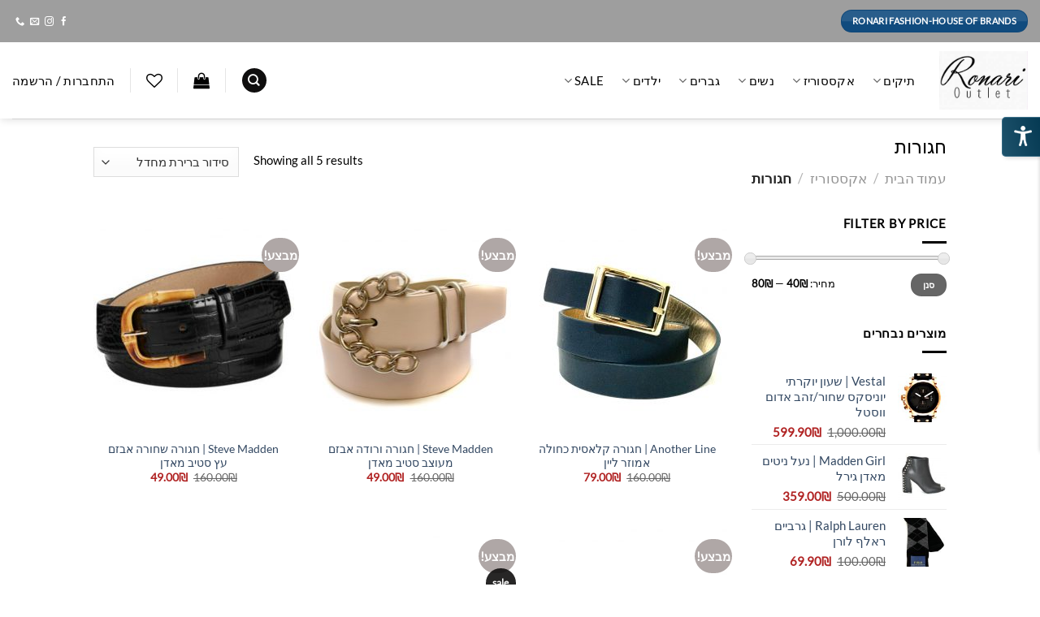

--- FILE ---
content_type: text/html; charset=UTF-8
request_url: https://outlet.ronarifashion.com/product-category/accessories/belts/
body_size: 38150
content:
<!DOCTYPE html>
<html dir="rtl" lang="he-IL" class="loading-site no-js">
<head>
	<meta charset="UTF-8" />
	<link rel="profile" href="https://gmpg.org/xfn/11" />
	<link rel="pingback" href="" />

					<script>document.documentElement.className = document.documentElement.className + ' yes-js js_active js'</script>
			<script>(function(html){html.className = html.className.replace(/\bno-js\b/,'js')})(document.documentElement);</script>
<meta name='robots' content='index, follow, max-image-preview:large, max-snippet:-1, max-video-preview:-1' />
<meta name="viewport" content="width=device-width, initial-scale=1" />
	<!-- This site is optimized with the Yoast SEO plugin v24.1 - https://yoast.com/wordpress/plugins/seo/ -->
	<title>חגורות | חגורות מותגים במבצע | RONARI | עד 70% הנחה</title>
	<meta name="description" content="חגורות ואבזרי אופנה במחירים של ארצות הברית אתר השופינג האופנתי המשלב מותגי-על נבחרים ברחבי העולם, ביניהם, מייקל קורס,מרק ג&#039;קובס, מיסוני, טורי ועוד" />
	<link rel="canonical" href="https://outlet.ronarifashion.com/product-category/accessories/belts/" />
	<meta property="og:locale" content="he_IL" />
	<meta property="og:type" content="article" />
	<meta property="og:title" content="חגורות | חגורות מותגים במבצע | RONARI | עד 70% הנחה" />
	<meta property="og:description" content="חגורות ואבזרי אופנה במחירים של ארצות הברית אתר השופינג האופנתי המשלב מותגי-על נבחרים ברחבי העולם, ביניהם, מייקל קורס,מרק ג&#039;קובס, מיסוני, טורי ועוד" />
	<meta property="og:url" content="https://outlet.ronarifashion.com/product-category/accessories/belts/" />
	<meta property="og:site_name" content="Ronari Fashion Outlet" />
	<meta name="twitter:card" content="summary_large_image" />
	<script type="application/ld+json" class="yoast-schema-graph">{"@context":"https://schema.org","@graph":[{"@type":"CollectionPage","@id":"https://outlet.ronarifashion.com/product-category/accessories/belts/","url":"https://outlet.ronarifashion.com/product-category/accessories/belts/","name":"חגורות | חגורות מותגים במבצע | RONARI | עד 70% הנחה","isPartOf":{"@id":"https://outlet.ronarifashion.com/#website"},"primaryImageOfPage":{"@id":"https://outlet.ronarifashion.com/product-category/accessories/belts/#primaryimage"},"image":{"@id":"https://outlet.ronarifashion.com/product-category/accessories/belts/#primaryimage"},"thumbnailUrl":"https://outlet.ronarifashion.com/wp-content/uploads/2019/05/IMG_0045.jpg","description":"חגורות ואבזרי אופנה במחירים של ארצות הברית אתר השופינג האופנתי המשלב מותגי-על נבחרים ברחבי העולם, ביניהם, מייקל קורס,מרק ג'קובס, מיסוני, טורי ועוד","breadcrumb":{"@id":"https://outlet.ronarifashion.com/product-category/accessories/belts/#breadcrumb"},"inLanguage":"he-IL"},{"@type":"ImageObject","inLanguage":"he-IL","@id":"https://outlet.ronarifashion.com/product-category/accessories/belts/#primaryimage","url":"https://outlet.ronarifashion.com/wp-content/uploads/2019/05/IMG_0045.jpg","contentUrl":"https://outlet.ronarifashion.com/wp-content/uploads/2019/05/IMG_0045.jpg","width":600,"height":800,"caption":"Another Line | חגורה קלאסית כחולה אמוזר ליין"},{"@type":"BreadcrumbList","@id":"https://outlet.ronarifashion.com/product-category/accessories/belts/#breadcrumb","itemListElement":[{"@type":"ListItem","position":1,"name":"Home","item":"https://outlet.ronarifashion.com/"},{"@type":"ListItem","position":2,"name":"אקססוריז","item":"https://outlet.ronarifashion.com/product-category/accessories/"},{"@type":"ListItem","position":3,"name":"חגורות"}]},{"@type":"WebSite","@id":"https://outlet.ronarifashion.com/#website","url":"https://outlet.ronarifashion.com/","name":"Ronari Fashion Outlet","description":"RONARIFASHION-Desinger Fashion Shop Outlet !אתר השופינג האופנתי ","publisher":{"@id":"https://outlet.ronarifashion.com/#organization"},"potentialAction":[{"@type":"SearchAction","target":{"@type":"EntryPoint","urlTemplate":"https://outlet.ronarifashion.com/?s={search_term_string}"},"query-input":{"@type":"PropertyValueSpecification","valueRequired":true,"valueName":"search_term_string"}}],"inLanguage":"he-IL"},{"@type":"Organization","@id":"https://outlet.ronarifashion.com/#organization","name":"RONARI","url":"https://outlet.ronarifashion.com/","logo":{"@type":"ImageObject","inLanguage":"he-IL","@id":"https://outlet.ronarifashion.com/#/schema/logo/image/","url":"https://www.ronarifashion.com/wp-content/uploads/2017/05/RONARI1.png","contentUrl":"https://www.ronarifashion.com/wp-content/uploads/2017/05/RONARI1.png","width":1134,"height":662,"caption":"RONARI"},"image":{"@id":"https://outlet.ronarifashion.com/#/schema/logo/image/"},"sameAs":["https://www.facebook.com/Ronari-רונארי-982183745141107/"]}]}</script>
	<!-- / Yoast SEO plugin. -->


<link rel='dns-prefetch' href='//ajax.googleapis.com' />
<link rel='prefetch' href='https://outlet.ronarifashion.com/wp-content/themes/flatsome/assets/js/flatsome.js?ver=a0a7aee297766598a20e' />
<link rel='prefetch' href='https://outlet.ronarifashion.com/wp-content/themes/flatsome/assets/js/chunk.slider.js?ver=3.18.7' />
<link rel='prefetch' href='https://outlet.ronarifashion.com/wp-content/themes/flatsome/assets/js/chunk.popups.js?ver=3.18.7' />
<link rel='prefetch' href='https://outlet.ronarifashion.com/wp-content/themes/flatsome/assets/js/chunk.tooltips.js?ver=3.18.7' />
<link rel='prefetch' href='https://outlet.ronarifashion.com/wp-content/themes/flatsome/assets/js/woocommerce.js?ver=49415fe6a9266f32f1f2' />
<script type="text/javascript">
/* <![CDATA[ */
window._wpemojiSettings = {"baseUrl":"https:\/\/s.w.org\/images\/core\/emoji\/15.0.3\/72x72\/","ext":".png","svgUrl":"https:\/\/s.w.org\/images\/core\/emoji\/15.0.3\/svg\/","svgExt":".svg","source":{"concatemoji":"https:\/\/outlet.ronarifashion.com\/wp-includes\/js\/wp-emoji-release.min.js?ver=6.6.4"}};
/*! This file is auto-generated */
!function(i,n){var o,s,e;function c(e){try{var t={supportTests:e,timestamp:(new Date).valueOf()};sessionStorage.setItem(o,JSON.stringify(t))}catch(e){}}function p(e,t,n){e.clearRect(0,0,e.canvas.width,e.canvas.height),e.fillText(t,0,0);var t=new Uint32Array(e.getImageData(0,0,e.canvas.width,e.canvas.height).data),r=(e.clearRect(0,0,e.canvas.width,e.canvas.height),e.fillText(n,0,0),new Uint32Array(e.getImageData(0,0,e.canvas.width,e.canvas.height).data));return t.every(function(e,t){return e===r[t]})}function u(e,t,n){switch(t){case"flag":return n(e,"\ud83c\udff3\ufe0f\u200d\u26a7\ufe0f","\ud83c\udff3\ufe0f\u200b\u26a7\ufe0f")?!1:!n(e,"\ud83c\uddfa\ud83c\uddf3","\ud83c\uddfa\u200b\ud83c\uddf3")&&!n(e,"\ud83c\udff4\udb40\udc67\udb40\udc62\udb40\udc65\udb40\udc6e\udb40\udc67\udb40\udc7f","\ud83c\udff4\u200b\udb40\udc67\u200b\udb40\udc62\u200b\udb40\udc65\u200b\udb40\udc6e\u200b\udb40\udc67\u200b\udb40\udc7f");case"emoji":return!n(e,"\ud83d\udc26\u200d\u2b1b","\ud83d\udc26\u200b\u2b1b")}return!1}function f(e,t,n){var r="undefined"!=typeof WorkerGlobalScope&&self instanceof WorkerGlobalScope?new OffscreenCanvas(300,150):i.createElement("canvas"),a=r.getContext("2d",{willReadFrequently:!0}),o=(a.textBaseline="top",a.font="600 32px Arial",{});return e.forEach(function(e){o[e]=t(a,e,n)}),o}function t(e){var t=i.createElement("script");t.src=e,t.defer=!0,i.head.appendChild(t)}"undefined"!=typeof Promise&&(o="wpEmojiSettingsSupports",s=["flag","emoji"],n.supports={everything:!0,everythingExceptFlag:!0},e=new Promise(function(e){i.addEventListener("DOMContentLoaded",e,{once:!0})}),new Promise(function(t){var n=function(){try{var e=JSON.parse(sessionStorage.getItem(o));if("object"==typeof e&&"number"==typeof e.timestamp&&(new Date).valueOf()<e.timestamp+604800&&"object"==typeof e.supportTests)return e.supportTests}catch(e){}return null}();if(!n){if("undefined"!=typeof Worker&&"undefined"!=typeof OffscreenCanvas&&"undefined"!=typeof URL&&URL.createObjectURL&&"undefined"!=typeof Blob)try{var e="postMessage("+f.toString()+"("+[JSON.stringify(s),u.toString(),p.toString()].join(",")+"));",r=new Blob([e],{type:"text/javascript"}),a=new Worker(URL.createObjectURL(r),{name:"wpTestEmojiSupports"});return void(a.onmessage=function(e){c(n=e.data),a.terminate(),t(n)})}catch(e){}c(n=f(s,u,p))}t(n)}).then(function(e){for(var t in e)n.supports[t]=e[t],n.supports.everything=n.supports.everything&&n.supports[t],"flag"!==t&&(n.supports.everythingExceptFlag=n.supports.everythingExceptFlag&&n.supports[t]);n.supports.everythingExceptFlag=n.supports.everythingExceptFlag&&!n.supports.flag,n.DOMReady=!1,n.readyCallback=function(){n.DOMReady=!0}}).then(function(){return e}).then(function(){var e;n.supports.everything||(n.readyCallback(),(e=n.source||{}).concatemoji?t(e.concatemoji):e.wpemoji&&e.twemoji&&(t(e.twemoji),t(e.wpemoji)))}))}((window,document),window._wpemojiSettings);
/* ]]> */
</script>

<link rel='stylesheet' id='font-awesome-css' href='https://outlet.ronarifashion.com/wp-content/plugins/woocommerce-advanced-products-labels/berocket/assets/css/font-awesome.min.css?ver=6.6.4' type='text/css' media='all' />
<style id='font-awesome-inline-css' type='text/css'>
[data-font="FontAwesome"]:before {font-family: 'FontAwesome' !important;content: attr(data-icon) !important;speak: none !important;font-weight: normal !important;font-variant: normal !important;text-transform: none !important;line-height: 1 !important;font-style: normal !important;-webkit-font-smoothing: antialiased !important;-moz-osx-font-smoothing: grayscale !important;}
</style>
<link rel='stylesheet' id='berocket_products_label_style-css' href='https://outlet.ronarifashion.com/wp-content/plugins/woocommerce-advanced-products-labels/css/frontend.css?ver=3.2.4.1' type='text/css' media='all' />
<style id='berocket_products_label_style-inline-css' type='text/css'>

            @media (min-width: 1025px) {
                .berocket_hide_on_device_desktop {display:none!important;}
            }
            @media (min-width: 768px) and (max-width: 1024px) {
                .berocket_hide_on_device_tablet {display:none!important;}
            }
            @media (max-width: 767px) {
                .berocket_hide_on_device_mobile {display:none!important;}
            }
            
.berocket_better_labels_line_1 {overflow: hidden;}.berocket_better_labels_inline_1 {white-space:nowrap;}
        .berocket_better_labels:before,
        .berocket_better_labels:after {
            clear: both;
            content: " ";
            display: block;
        }
        .berocket_better_labels.berocket_better_labels_image {
            position: absolute!important;
            top: 0px!important;
            bottom: 0px!important;
            left: 0px!important;
            right: 0px!important;
            pointer-events: none;
        }
        .berocket_better_labels.berocket_better_labels_image * {
            pointer-events: none;
        }
        .berocket_better_labels.berocket_better_labels_image img,
        .berocket_better_labels.berocket_better_labels_image .fa,
        .berocket_better_labels.berocket_better_labels_image .berocket_color_label,
        .berocket_better_labels.berocket_better_labels_image .berocket_image_background,
        .berocket_better_labels .berocket_better_labels_line .br_alabel,
        .berocket_better_labels .berocket_better_labels_line .br_alabel span {
            pointer-events: all;
        }
        .berocket_better_labels .berocket_color_label,
        .br_alabel .berocket_color_label {
            width: 100%;
            height: 100%;
            display: block;
        }
        .berocket_better_labels .berocket_better_labels_position_left {
            text-align:left;
            float: left;
            clear: left;
        }
        .berocket_better_labels .berocket_better_labels_position_center {
            text-align:center;
        }
        .berocket_better_labels .berocket_better_labels_position_right {
            text-align:right;
            float: right;
            clear: right;
        }
        .berocket_better_labels.berocket_better_labels_label {
            clear: both
        }
        .berocket_better_labels .berocket_better_labels_line {
            line-height: 1px;
        }
        .berocket_better_labels.berocket_better_labels_label .berocket_better_labels_line {
            clear: none;
        }
        .berocket_better_labels .berocket_better_labels_position_left .berocket_better_labels_line {
            clear: left;
        }
        .berocket_better_labels .berocket_better_labels_position_right .berocket_better_labels_line {
            clear: right;
        }
        .berocket_better_labels .berocket_better_labels_line .br_alabel {
            display: inline-block;
            position: relative;
            top: 0!important;
            left: 0!important;
            right: 0!important;
            line-height: 1px;
        }
</style>
<link rel='stylesheet' id='berocket_advanced_content_css-css' href='https://outlet.ronarifashion.com/wp-content/plugins/woocommerce-advanced-products-labels/addons/advanced_content/css/frontend.css?ver=6.6.4' type='text/css' media='all' />
<link rel='stylesheet' id='dashicons-css' href='https://outlet.ronarifashion.com/wp-includes/css/dashicons.min.css?ver=6.6.4' type='text/css' media='all' />
<style id='dashicons-inline-css' type='text/css'>
[data-font="Dashicons"]:before {font-family: 'Dashicons' !important;content: attr(data-icon) !important;speak: none !important;font-weight: normal !important;font-variant: normal !important;text-transform: none !important;line-height: 1 !important;font-style: normal !important;-webkit-font-smoothing: antialiased !important;-moz-osx-font-smoothing: grayscale !important;}
</style>
<link rel='stylesheet' id='post-views-counter-frontend-css' href='https://outlet.ronarifashion.com/wp-content/plugins/post-views-counter/css/frontend.min.css?ver=1.5.7' type='text/css' media='all' />
<style id='wp-emoji-styles-inline-css' type='text/css'>

	img.wp-smiley, img.emoji {
		display: inline !important;
		border: none !important;
		box-shadow: none !important;
		height: 1em !important;
		width: 1em !important;
		margin: 0 0.07em !important;
		vertical-align: -0.1em !important;
		background: none !important;
		padding: 0 !important;
	}
</style>
<style id='wp-block-library-inline-css' type='text/css'>
:root{--wp-admin-theme-color:#007cba;--wp-admin-theme-color--rgb:0,124,186;--wp-admin-theme-color-darker-10:#006ba1;--wp-admin-theme-color-darker-10--rgb:0,107,161;--wp-admin-theme-color-darker-20:#005a87;--wp-admin-theme-color-darker-20--rgb:0,90,135;--wp-admin-border-width-focus:2px;--wp-block-synced-color:#7a00df;--wp-block-synced-color--rgb:122,0,223;--wp-bound-block-color:var(--wp-block-synced-color)}@media (min-resolution:192dpi){:root{--wp-admin-border-width-focus:1.5px}}.wp-element-button{cursor:pointer}:root{--wp--preset--font-size--normal:16px;--wp--preset--font-size--huge:42px}:root .has-very-light-gray-background-color{background-color:#eee}:root .has-very-dark-gray-background-color{background-color:#313131}:root .has-very-light-gray-color{color:#eee}:root .has-very-dark-gray-color{color:#313131}:root .has-vivid-green-cyan-to-vivid-cyan-blue-gradient-background{background:linear-gradient(135deg,#00d084,#0693e3)}:root .has-purple-crush-gradient-background{background:linear-gradient(135deg,#34e2e4,#4721fb 50%,#ab1dfe)}:root .has-hazy-dawn-gradient-background{background:linear-gradient(135deg,#faaca8,#dad0ec)}:root .has-subdued-olive-gradient-background{background:linear-gradient(135deg,#fafae1,#67a671)}:root .has-atomic-cream-gradient-background{background:linear-gradient(135deg,#fdd79a,#004a59)}:root .has-nightshade-gradient-background{background:linear-gradient(135deg,#330968,#31cdcf)}:root .has-midnight-gradient-background{background:linear-gradient(135deg,#020381,#2874fc)}.has-regular-font-size{font-size:1em}.has-larger-font-size{font-size:2.625em}.has-normal-font-size{font-size:var(--wp--preset--font-size--normal)}.has-huge-font-size{font-size:var(--wp--preset--font-size--huge)}.has-text-align-center{text-align:center}.has-text-align-left{text-align:left}.has-text-align-right{text-align:right}#end-resizable-editor-section{display:none}.aligncenter{clear:both}.items-justified-left{justify-content:flex-start}.items-justified-center{justify-content:center}.items-justified-right{justify-content:flex-end}.items-justified-space-between{justify-content:space-between}.screen-reader-text{border:0;clip:rect(1px,1px,1px,1px);clip-path:inset(50%);height:1px;margin:-1px;overflow:hidden;padding:0;position:absolute;width:1px;word-wrap:normal!important}.screen-reader-text:focus{background-color:#ddd;clip:auto!important;clip-path:none;color:#444;display:block;font-size:1em;height:auto;left:5px;line-height:normal;padding:15px 23px 14px;text-decoration:none;top:5px;width:auto;z-index:100000}html :where(.has-border-color){border-style:solid}html :where([style*=border-top-color]){border-top-style:solid}html :where([style*=border-right-color]){border-right-style:solid}html :where([style*=border-bottom-color]){border-bottom-style:solid}html :where([style*=border-left-color]){border-left-style:solid}html :where([style*=border-width]){border-style:solid}html :where([style*=border-top-width]){border-top-style:solid}html :where([style*=border-right-width]){border-right-style:solid}html :where([style*=border-bottom-width]){border-bottom-style:solid}html :where([style*=border-left-width]){border-left-style:solid}html :where(img[class*=wp-image-]){height:auto;max-width:100%}:where(figure){margin:0 0 1em}html :where(.is-position-sticky){--wp-admin--admin-bar--position-offset:var(--wp-admin--admin-bar--height,0px)}@media screen and (max-width:600px){html :where(.is-position-sticky){--wp-admin--admin-bar--position-offset:0px}}
</style>
<link rel='stylesheet' id='admin-style-css' href='https://outlet.ronarifashion.com/wp-content/plugins/accessibility/assets//css/admin-style.css?ver=1.0.6' type='text/css' media='all' />
<link rel='stylesheet' id='pb-accordion-blocks-style-css' href='https://outlet.ronarifashion.com/wp-content/plugins/accordion-blocks/build/index.css?ver=1762248536' type='text/css' media='all' />
<link rel='stylesheet' id='contact-form-7-css' href='https://outlet.ronarifashion.com/wp-content/plugins/contact-form-7/includes/css/styles.css?ver=6.0.6' type='text/css' media='all' />
<link rel='stylesheet' id='contact-form-7-rtl-css' href='https://outlet.ronarifashion.com/wp-content/plugins/contact-form-7/includes/css/styles-rtl.css?ver=6.0.6' type='text/css' media='all' />
<link rel='stylesheet' id='jquery-style-css' href='//ajax.googleapis.com/ajax/libs/jqueryui/1.8.2/themes/smoothness/jquery-ui.css?ver=6.6.4' type='text/css' media='all' />
<link rel='stylesheet' id='wpr_giftcards_css-css' href='https://outlet.ronarifashion.com/wp-content/plugins/gift-cards-for-woocommerce/assets/css/styles.css?ver=6.6.4' type='text/css' media='all' />
<style id='woocommerce-inline-inline-css' type='text/css'>
.woocommerce form .form-row .required { visibility: visible; }
</style>
<link rel='stylesheet' id='brands-styles-css' href='https://outlet.ronarifashion.com/wp-content/plugins/woocommerce-brands/assets/css/style.css?ver=1.7.7' type='text/css' media='all' />
<link rel='stylesheet' id='flatsome-woocommerce-wishlist-css' href='https://outlet.ronarifashion.com/wp-content/themes/flatsome/inc/integrations/wc-yith-wishlist/wishlist.css?ver=3.10.2' type='text/css' media='all' />
<link rel='stylesheet' id='flatsome-main-rtl-css' href='https://outlet.ronarifashion.com/wp-content/themes/flatsome/assets/css/flatsome-rtl.css?ver=3.18.7' type='text/css' media='all' />
<style id='flatsome-main-inline-css' type='text/css'>
@font-face {
				font-family: "fl-icons";
				font-display: block;
				src: url(https://outlet.ronarifashion.com/wp-content/themes/flatsome/assets/css/icons/fl-icons.eot?v=3.18.7);
				src:
					url(https://outlet.ronarifashion.com/wp-content/themes/flatsome/assets/css/icons/fl-icons.eot#iefix?v=3.18.7) format("embedded-opentype"),
					url(https://outlet.ronarifashion.com/wp-content/themes/flatsome/assets/css/icons/fl-icons.woff2?v=3.18.7) format("woff2"),
					url(https://outlet.ronarifashion.com/wp-content/themes/flatsome/assets/css/icons/fl-icons.ttf?v=3.18.7) format("truetype"),
					url(https://outlet.ronarifashion.com/wp-content/themes/flatsome/assets/css/icons/fl-icons.woff?v=3.18.7) format("woff"),
					url(https://outlet.ronarifashion.com/wp-content/themes/flatsome/assets/css/icons/fl-icons.svg?v=3.18.7#fl-icons) format("svg");
			}
</style>
<link rel='stylesheet' id='flatsome-shop-rtl-css' href='https://outlet.ronarifashion.com/wp-content/themes/flatsome/assets/css/flatsome-shop-rtl.css?ver=3.18.7' type='text/css' media='all' />
<link rel='stylesheet' id='flatsome-style-css' href='https://outlet.ronarifashion.com/wp-content/themes/flatsome-child/style.css?ver=3.0' type='text/css' media='all' />
<script type="text/javascript">
            window._nslDOMReady = function (callback) {
                if ( document.readyState === "complete" || document.readyState === "interactive" ) {
                    callback();
                } else {
                    document.addEventListener( "DOMContentLoaded", callback );
                }
            };
            </script><script type="text/javascript" src="https://outlet.ronarifashion.com/wp-includes/js/jquery/jquery.min.js?ver=3.7.1" id="jquery-core-js"></script>
<script type="text/javascript" src="https://outlet.ronarifashion.com/wp-includes/js/jquery/jquery-migrate.min.js?ver=3.4.1" id="jquery-migrate-js"></script>
<script type="text/javascript" src="https://outlet.ronarifashion.com/wp-content/plugins/woocommerce-advanced-products-labels/addons/advanced_content/js/frontend.js?ver=6.6.4" id="berocket_advanced_content-js"></script>
<script type="text/javascript" src="https://outlet.ronarifashion.com/wp-content/plugins/gift-cards-for-woocommerce/assets/js/scripts.js?ver=6.6.4" id="wpr_giftcards_js-js"></script>
<script type="text/javascript" src="https://outlet.ronarifashion.com/wp-content/plugins/woocommerce/assets/js/jquery-blockui/jquery.blockUI.min.js?ver=2.7.0-wc.9.5.1" id="jquery-blockui-js" data-wp-strategy="defer"></script>
<script type="text/javascript" src="https://outlet.ronarifashion.com/wp-content/plugins/woocommerce/assets/js/js-cookie/js.cookie.min.js?ver=2.1.4-wc.9.5.1" id="js-cookie-js" data-wp-strategy="defer"></script>
<link rel="https://api.w.org/" href="https://outlet.ronarifashion.com/wp-json/" /><link rel="alternate" title="JSON" type="application/json" href="https://outlet.ronarifashion.com/wp-json/wp/v2/product_cat/73" /><meta name="generator" content="WordPress 6.6.4" />
<meta name="generator" content="WooCommerce 9.5.1" />
<script>
(function (a, d, o, r, i, c, u, p, w, m) {
m = d.getElementsByTagName(o)[0], a[c] = a[c]
|| {}, a[c].trigger = a[c].trigger || function () {
(a[c].trigger.arg = a[c].trigger.arg || []).push(arguments)},
a[c].on = a[c].on || function () {(a[c].on.arg = a[c].on.arg || []).push(arguments)},
a[c].off = a[c].off || function () {(a[c].off.arg = a[c].off.arg || []).push(arguments)
}, w = d.createElement(o), w.id = i, w.src = r, w.async = 1, w.setAttribute(p, u),
m.parentNode.insertBefore(w, m), w = null}
)(window, document, "script", "https://46632254.adoric-om.com/adoric.js", "Adoric_Script", "adoric","608925feeaaad5031b538da58909db2b", "data-key");
</script>

<script id="mcjs">!function(c,h,i,m,p){m=c.createElement(h),p=c.getElementsByTagName(h)[0],m.async=1,m.src=i,p.parentNode.insertBefore(m,p)}(document,"script","https://chimpstatic.com/mcjs-connected/js/users/a783e47dc9b7e2ef8fb87107a/42c18492f01a7d1ba68e530da.js");</script><style>.product .images {position: relative;}</style>		<style type="text/css">
			#size-chart {clear:both; margin:10px 0; width:100%}#size-chart tr th{font-weight:bold;}
			#size-chart tr td,#size-chart tr th{color:#000000;
			padding:8px; text-align:left;}
			.remodal p{color:#000000; text-align:justify;}
			#modal1Title{color:#000000; margin-bottom:15px; font-size:25px; text-align:left}

							#size-chart tr th{background:#000000; color:#ffffff; text-align:center;}
				#size-chart tr td,#size-chart tr th{border:1px solid #CCCCCC; text-align:center;}
						
			.remodal-overlay {background:rgba(221,51,51,0.7) !important; z-index:9999;}
			.remodal{padding:35px;}
			.remodal .remodal-close{top:35px;right:35px;}
			.button-wrapper{margin:7px 0;}
			#chart-button{background:#000000; color:#ffffff; padding:7px 10px;font-weight: 700;
			border-radius: 3px; -webkit-border-radius: 3px;-moz-border-radius: 3px; text-decoration:none; }
			#chart-button:hover{background:#333333;  }
		</style>    
			<noscript><style>.woocommerce-product-gallery{ opacity: 1 !important; }</style></noscript>
	<style id='wp-fonts-local' type='text/css'>
@font-face{font-family:Inter;font-style:normal;font-weight:300 900;font-display:fallback;src:url('https://outlet.ronarifashion.com/wp-content/plugins/woocommerce/assets/fonts/Inter-VariableFont_slnt,wght.woff2') format('woff2');font-stretch:normal;}
@font-face{font-family:Cardo;font-style:normal;font-weight:400;font-display:fallback;src:url('https://outlet.ronarifashion.com/wp-content/plugins/woocommerce/assets/fonts/cardo_normal_400.woff2') format('woff2');}
</style>
<link rel="icon" href="https://outlet.ronarifashion.com/wp-content/uploads/2017/05/cropped-63b727_2433254efa1e42819fa1cfe92d5532ca-mv2-32x32.jpg" sizes="32x32" />
<link rel="icon" href="https://outlet.ronarifashion.com/wp-content/uploads/2017/05/cropped-63b727_2433254efa1e42819fa1cfe92d5532ca-mv2-192x192.jpg" sizes="192x192" />
<link rel="apple-touch-icon" href="https://outlet.ronarifashion.com/wp-content/uploads/2017/05/cropped-63b727_2433254efa1e42819fa1cfe92d5532ca-mv2-180x180.jpg" />
<meta name="msapplication-TileImage" content="https://outlet.ronarifashion.com/wp-content/uploads/2017/05/cropped-63b727_2433254efa1e42819fa1cfe92d5532ca-mv2-270x270.jpg" />
<style type="text/css">div.nsl-container[data-align="left"] {
    text-align: left;
}

div.nsl-container[data-align="center"] {
    text-align: center;
}

div.nsl-container[data-align="right"] {
    text-align: right;
}


div.nsl-container div.nsl-container-buttons a[data-plugin="nsl"] {
    text-decoration: none;
    box-shadow: none;
    border: 0;
}

div.nsl-container .nsl-container-buttons {
    display: flex;
    padding: 5px 0;
}

div.nsl-container.nsl-container-block .nsl-container-buttons {
    display: inline-grid;
    grid-template-columns: minmax(145px, auto);
}

div.nsl-container-block-fullwidth .nsl-container-buttons {
    flex-flow: column;
    align-items: center;
}

div.nsl-container-block-fullwidth .nsl-container-buttons a,
div.nsl-container-block .nsl-container-buttons a {
    flex: 1 1 auto;
    display: block;
    margin: 5px 0;
    width: 100%;
}

div.nsl-container-inline {
    margin: -5px;
    text-align: left;
}

div.nsl-container-inline .nsl-container-buttons {
    justify-content: center;
    flex-wrap: wrap;
}

div.nsl-container-inline .nsl-container-buttons a {
    margin: 5px;
    display: inline-block;
}

div.nsl-container-grid .nsl-container-buttons {
    flex-flow: row;
    align-items: center;
    flex-wrap: wrap;
}

div.nsl-container-grid .nsl-container-buttons a {
    flex: 1 1 auto;
    display: block;
    margin: 5px;
    max-width: 280px;
    width: 100%;
}

@media only screen and (min-width: 650px) {
    div.nsl-container-grid .nsl-container-buttons a {
        width: auto;
    }
}

div.nsl-container .nsl-button {
    cursor: pointer;
    vertical-align: top;
    border-radius: 4px;
}

div.nsl-container .nsl-button-default {
    color: #fff;
    display: flex;
}

div.nsl-container .nsl-button-icon {
    display: inline-block;
}

div.nsl-container .nsl-button-svg-container {
    flex: 0 0 auto;
    padding: 8px;
    display: flex;
    align-items: center;
}

div.nsl-container svg {
    height: 24px;
    width: 24px;
    vertical-align: top;
}

div.nsl-container .nsl-button-default div.nsl-button-label-container {
    margin: 0 24px 0 12px;
    padding: 10px 0;
    font-family: Helvetica, Arial, sans-serif;
    font-size: 16px;
    line-height: 20px;
    letter-spacing: .25px;
    overflow: hidden;
    text-align: center;
    text-overflow: clip;
    white-space: nowrap;
    flex: 1 1 auto;
    -webkit-font-smoothing: antialiased;
    -moz-osx-font-smoothing: grayscale;
    text-transform: none;
    display: inline-block;
}

div.nsl-container .nsl-button-google[data-skin="dark"] .nsl-button-svg-container {
    margin: 1px;
    padding: 7px;
    border-radius: 3px;
    background: #fff;
}

div.nsl-container .nsl-button-google[data-skin="light"] {
    border-radius: 1px;
    box-shadow: 0 1px 5px 0 rgba(0, 0, 0, .25);
    color: RGBA(0, 0, 0, 0.54);
}

div.nsl-container .nsl-button-apple .nsl-button-svg-container {
    padding: 0 6px;
}

div.nsl-container .nsl-button-apple .nsl-button-svg-container svg {
    height: 40px;
    width: auto;
}

div.nsl-container .nsl-button-apple[data-skin="light"] {
    color: #000;
    box-shadow: 0 0 0 1px #000;
}

div.nsl-container .nsl-button-facebook[data-skin="white"] {
    color: #000;
    box-shadow: inset 0 0 0 1px #000;
}

div.nsl-container .nsl-button-facebook[data-skin="light"] {
    color: #1877F2;
    box-shadow: inset 0 0 0 1px #1877F2;
}

div.nsl-container .nsl-button-spotify[data-skin="white"] {
    color: #191414;
    box-shadow: inset 0 0 0 1px #191414;
}

div.nsl-container .nsl-button-apple div.nsl-button-label-container {
    font-size: 17px;
    font-family: -apple-system, BlinkMacSystemFont, "Segoe UI", Roboto, Helvetica, Arial, sans-serif, "Apple Color Emoji", "Segoe UI Emoji", "Segoe UI Symbol";
}

div.nsl-container .nsl-button-slack div.nsl-button-label-container {
    font-size: 17px;
    font-family: -apple-system, BlinkMacSystemFont, "Segoe UI", Roboto, Helvetica, Arial, sans-serif, "Apple Color Emoji", "Segoe UI Emoji", "Segoe UI Symbol";
}

div.nsl-container .nsl-button-slack[data-skin="light"] {
    color: #000000;
    box-shadow: inset 0 0 0 1px #DDDDDD;
}

div.nsl-container .nsl-button-tiktok[data-skin="light"] {
    color: #161823;
    box-shadow: 0 0 0 1px rgba(22, 24, 35, 0.12);
}


div.nsl-container .nsl-button-kakao {
    color: rgba(0, 0, 0, 0.85);
}

.nsl-clear {
    clear: both;
}

.nsl-container {
    clear: both;
}

.nsl-disabled-provider .nsl-button {
    filter: grayscale(1);
    opacity: 0.8;
}

/*Button align start*/

div.nsl-container-inline[data-align="left"] .nsl-container-buttons {
    justify-content: flex-start;
}

div.nsl-container-inline[data-align="center"] .nsl-container-buttons {
    justify-content: center;
}

div.nsl-container-inline[data-align="right"] .nsl-container-buttons {
    justify-content: flex-end;
}


div.nsl-container-grid[data-align="left"] .nsl-container-buttons {
    justify-content: flex-start;
}

div.nsl-container-grid[data-align="center"] .nsl-container-buttons {
    justify-content: center;
}

div.nsl-container-grid[data-align="right"] .nsl-container-buttons {
    justify-content: flex-end;
}

div.nsl-container-grid[data-align="space-around"] .nsl-container-buttons {
    justify-content: space-around;
}

div.nsl-container-grid[data-align="space-between"] .nsl-container-buttons {
    justify-content: space-between;
}

/* Button align end*/

/* Redirect */

#nsl-redirect-overlay {
    display: flex;
    flex-direction: column;
    justify-content: center;
    align-items: center;
    position: fixed;
    z-index: 1000000;
    left: 0;
    top: 0;
    width: 100%;
    height: 100%;
    backdrop-filter: blur(1px);
    background-color: RGBA(0, 0, 0, .32);;
}

#nsl-redirect-overlay-container {
    display: flex;
    flex-direction: column;
    justify-content: center;
    align-items: center;
    background-color: white;
    padding: 30px;
    border-radius: 10px;
}

#nsl-redirect-overlay-spinner {
    content: '';
    display: block;
    margin: 20px;
    border: 9px solid RGBA(0, 0, 0, .6);
    border-top: 9px solid #fff;
    border-radius: 50%;
    box-shadow: inset 0 0 0 1px RGBA(0, 0, 0, .6), 0 0 0 1px RGBA(0, 0, 0, .6);
    width: 40px;
    height: 40px;
    animation: nsl-loader-spin 2s linear infinite;
}

@keyframes nsl-loader-spin {
    0% {
        transform: rotate(0deg)
    }
    to {
        transform: rotate(360deg)
    }
}

#nsl-redirect-overlay-title {
    font-family: -apple-system, BlinkMacSystemFont, "Segoe UI", Roboto, Oxygen-Sans, Ubuntu, Cantarell, "Helvetica Neue", sans-serif;
    font-size: 18px;
    font-weight: bold;
    color: #3C434A;
}

#nsl-redirect-overlay-text {
    font-family: -apple-system, BlinkMacSystemFont, "Segoe UI", Roboto, Oxygen-Sans, Ubuntu, Cantarell, "Helvetica Neue", sans-serif;
    text-align: center;
    font-size: 14px;
    color: #3C434A;
}

/* Redirect END*/</style><style type="text/css">/* Notice fallback */
#nsl-notices-fallback {
    position: fixed;
    right: 10px;
    top: 10px;
    z-index: 10000;
}

.admin-bar #nsl-notices-fallback {
    top: 42px;
}

#nsl-notices-fallback > div {
    position: relative;
    background: #fff;
    border-left: 4px solid #fff;
    box-shadow: 0 1px 1px 0 rgba(0, 0, 0, .1);
    margin: 5px 15px 2px;
    padding: 1px 20px;
}

#nsl-notices-fallback > div.error {
    display: block;
    border-left-color: #dc3232;
}

#nsl-notices-fallback > div.updated {
    display: block;
    border-left-color: #46b450;
}

#nsl-notices-fallback p {
    margin: .5em 0;
    padding: 2px;
}

#nsl-notices-fallback > div:after {
    position: absolute;
    right: 5px;
    top: 5px;
    content: '\00d7';
    display: block;
    height: 16px;
    width: 16px;
    line-height: 16px;
    text-align: center;
    font-size: 20px;
    cursor: pointer;
}</style><style id="custom-css" type="text/css">:root {--primary-color: #0f0e0e;--fs-color-primary: #0f0e0e;--fs-color-secondary: #afa7a6;--fs-color-success: #104b7e;--fs-color-alert: #b20000;--fs-experimental-link-color: #334862;--fs-experimental-link-color-hover: #ccc3b6;}.tooltipster-base {--tooltip-color: #fff;--tooltip-bg-color: #000;}.off-canvas-right .mfp-content, .off-canvas-left .mfp-content {--drawer-width: 300px;}.off-canvas .mfp-content.off-canvas-cart {--drawer-width: 360px;}.header-main{height: 94px}#logo img{max-height: 94px}#logo{width:109px;}#logo img{padding:6px 0;}.stuck #logo img{padding:2px 0;}.header-bottom{min-height: 29px}.header-top{min-height: 52px}.transparent .header-main{height: 119px}.transparent #logo img{max-height: 119px}.has-transparent + .page-title:first-of-type,.has-transparent + #main > .page-title,.has-transparent + #main > div > .page-title,.has-transparent + #main .page-header-wrapper:first-of-type .page-title{padding-top: 149px;}.header.show-on-scroll,.stuck .header-main{height:56px!important}.stuck #logo img{max-height: 56px!important}.header-bottom {background-color: #f1f1f1}.top-bar-nav > li > a{line-height: 16px }.header-main .nav > li > a{line-height: 48px }.stuck .header-main .nav > li > a{line-height: 43px }.header-bottom-nav > li > a{line-height: 1px }@media (max-width: 549px) {.header-main{height: 69px}#logo img{max-height: 69px}}.main-menu-overlay{background-color: #ddd4c7}.nav-dropdown{border-radius:10px}.nav-dropdown{font-size:100%}.nav-dropdown-has-arrow li.has-dropdown:after{border-bottom-color: #f2f2f2;}.nav .nav-dropdown{background-color: #f2f2f2}.header-top{background-color:#9e9e9e!important;}body{color: #000000}h1,h2,h3,h4,h5,h6,.heading-font{color: #000000;}body{font-size: 94%;}@media screen and (max-width: 549px){body{font-size: 96%;}}body{font-family: Lato, sans-serif;}body {font-weight: 400;font-style: normal;}.nav > li > a {font-family: Lato, sans-serif;}.mobile-sidebar-levels-2 .nav > li > ul > li > a {font-family: Lato, sans-serif;}.nav > li > a,.mobile-sidebar-levels-2 .nav > li > ul > li > a {font-weight: 400;font-style: normal;}h1,h2,h3,h4,h5,h6,.heading-font, .off-canvas-center .nav-sidebar.nav-vertical > li > a{font-family: Lato, sans-serif;}h1,h2,h3,h4,h5,h6,.heading-font,.banner h1,.banner h2 {font-weight: 400;font-style: normal;}.alt-font{font-family: "Dancing Script", sans-serif;}.alt-font {font-weight: 400!important;font-style: normal!important;}.breadcrumbs{text-transform: none;}.nav > li > a, .links > li > a{text-transform: none;}.section-title span{text-transform: none;}.header:not(.transparent) .header-nav-main.nav > li > a {color: #000000;}.is-divider{background-color: #000000;}.current .breadcrumb-step, [data-icon-label]:after, .button#place_order,.button.checkout,.checkout-button,.single_add_to_cart_button.button, .sticky-add-to-cart-select-options-button{background-color: #140c05!important }.has-equal-box-heights .box-image {padding-top: 109%;}.price del, .product_list_widget del, del .woocommerce-Price-amount { color: #000000; }ins .woocommerce-Price-amount { color: #b12424; }.shop-page-title.featured-title .title-bg{background-image: url(https://outlet.ronarifashion.com/wp-content/uploads/2017/06/חגורת-עור-פלורלFOSSIL.jpg)!important;}@media screen and (min-width: 550px){.products .box-vertical .box-image{min-width: 247px!important;width: 247px!important;}}.footer-2{background-color: #ffffff}.absolute-footer, html{background-color: #ffffff}.nav-vertical-fly-out > li + li {border-top-width: 1px; border-top-style: solid;}.label-new.menu-item > a:after{content:"חדש";}.label-hot.menu-item > a:after{content:"חם";}.label-sale.menu-item > a:after{content:"מבצע";}.label-popular.menu-item > a:after{content:"פופולרי";}</style>		<style type="text/css" id="wp-custom-css">
			#octAccess{
	z-index: 1042 !important;
}		</style>
		<style id="kirki-inline-styles">/* latin-ext */
@font-face {
  font-family: 'Lato';
  font-style: normal;
  font-weight: 400;
  font-display: swap;
  src: url(https://outlet.ronarifashion.com/wp-content/fonts/lato/S6uyw4BMUTPHjxAwXjeu.woff2) format('woff2');
  unicode-range: U+0100-02BA, U+02BD-02C5, U+02C7-02CC, U+02CE-02D7, U+02DD-02FF, U+0304, U+0308, U+0329, U+1D00-1DBF, U+1E00-1E9F, U+1EF2-1EFF, U+2020, U+20A0-20AB, U+20AD-20C0, U+2113, U+2C60-2C7F, U+A720-A7FF;
}
/* latin */
@font-face {
  font-family: 'Lato';
  font-style: normal;
  font-weight: 400;
  font-display: swap;
  src: url(https://outlet.ronarifashion.com/wp-content/fonts/lato/S6uyw4BMUTPHjx4wXg.woff2) format('woff2');
  unicode-range: U+0000-00FF, U+0131, U+0152-0153, U+02BB-02BC, U+02C6, U+02DA, U+02DC, U+0304, U+0308, U+0329, U+2000-206F, U+20AC, U+2122, U+2191, U+2193, U+2212, U+2215, U+FEFF, U+FFFD;
}/* vietnamese */
@font-face {
  font-family: 'Dancing Script';
  font-style: normal;
  font-weight: 400;
  font-display: swap;
  src: url(https://outlet.ronarifashion.com/wp-content/fonts/dancing-script/If2cXTr6YS-zF4S-kcSWSVi_sxjsohD9F50Ruu7BMSo3Rep8ltA.woff2) format('woff2');
  unicode-range: U+0102-0103, U+0110-0111, U+0128-0129, U+0168-0169, U+01A0-01A1, U+01AF-01B0, U+0300-0301, U+0303-0304, U+0308-0309, U+0323, U+0329, U+1EA0-1EF9, U+20AB;
}
/* latin-ext */
@font-face {
  font-family: 'Dancing Script';
  font-style: normal;
  font-weight: 400;
  font-display: swap;
  src: url(https://outlet.ronarifashion.com/wp-content/fonts/dancing-script/If2cXTr6YS-zF4S-kcSWSVi_sxjsohD9F50Ruu7BMSo3ROp8ltA.woff2) format('woff2');
  unicode-range: U+0100-02BA, U+02BD-02C5, U+02C7-02CC, U+02CE-02D7, U+02DD-02FF, U+0304, U+0308, U+0329, U+1D00-1DBF, U+1E00-1E9F, U+1EF2-1EFF, U+2020, U+20A0-20AB, U+20AD-20C0, U+2113, U+2C60-2C7F, U+A720-A7FF;
}
/* latin */
@font-face {
  font-family: 'Dancing Script';
  font-style: normal;
  font-weight: 400;
  font-display: swap;
  src: url(https://outlet.ronarifashion.com/wp-content/fonts/dancing-script/If2cXTr6YS-zF4S-kcSWSVi_sxjsohD9F50Ruu7BMSo3Sup8.woff2) format('woff2');
  unicode-range: U+0000-00FF, U+0131, U+0152-0153, U+02BB-02BC, U+02C6, U+02DA, U+02DC, U+0304, U+0308, U+0329, U+2000-206F, U+20AC, U+2122, U+2191, U+2193, U+2212, U+2215, U+FEFF, U+FFFD;
}</style></head>

<body class="rtl archive tax-product_cat term-belts term-73 theme-flatsome woocommerce woocommerce-page woocommerce-no-js full-width header-shadow lightbox nav-dropdown-has-arrow nav-dropdown-has-shadow nav-dropdown-has-border mobile-submenu-slide mobile-submenu-slide-levels-1 mobile-submenu-toggle">


<a class="skip-link screen-reader-text" href="#main">Skip to content</a>

<div id="wrapper">

	<div class="page-loader fixed fill z-top-3 ">
	<div class="page-loader-inner x50 y50 md-y50 md-x50 lg-y50 lg-x50 absolute">
		<div class="page-loader-logo" style="padding-bottom: 30px;">
	    	
<!-- Header logo -->
<a href="https://outlet.ronarifashion.com/" title="Ronari Fashion Outlet - RONARIFASHION-Desinger Fashion Shop Outlet !אתר השופינג האופנתי " rel="home">
		<img width="275" height="183" src="https://outlet.ronarifashion.com/wp-content/uploads/2018/04/RONARI-OUTLET.jpg" class="header_logo header-logo" alt="Ronari Fashion Outlet"/><img  width="275" height="183" src="https://outlet.ronarifashion.com/wp-content/uploads/2018/04/RONARI-OUTLET.jpg" class="header-logo-dark" alt="Ronari Fashion Outlet"/></a>
	    </div>
		<div class="page-loader-spin"><div class="loading-spin"></div></div>
	</div>
	<style>
		.page-loader{opacity: 0; transition: opacity .3s; transition-delay: .3s;
			background-color: #fff;
		}
		.loading-site .page-loader{opacity: .98;}
		.page-loader-logo{max-width: 109px; animation: pageLoadZoom 1.3s ease-out; -webkit-animation: pageLoadZoom 1.3s ease-out;}
		.page-loader-spin{animation: pageLoadZoomSpin 1.3s ease-out;}
		.page-loader-spin .loading-spin{width: 40px; height: 40px; }
		@keyframes pageLoadZoom {
		    0%   {opacity:0; transform: translateY(30px);}
		    100% {opacity:1; transform: translateY(0);}
		}
		@keyframes pageLoadZoomSpin {
		    0%   {opacity:0; transform: translateY(60px);}
		    100% {opacity:1; transform: translateY(0);}
		}
	</style>
</div>

	<header id="header" class="header header-full-width has-sticky sticky-jump">
		<div class="header-wrapper">
			<div id="top-bar" class="header-top nav-dark">
    <div class="flex-row container">
      <div class="flex-col hide-for-medium flex-left">
          <ul class="nav nav-left medium-nav-center nav-small  nav-outline nav-prompts-overlay nav-uppercase">
              <li class="html header-button-1">
	<div class="header-button">
		<a href="https://www.ronarifashion.com/" target="_blank" class="button success is-gloss is-medium box-shadow-2-hover" rel="noopener"  style="border-radius:99px;">
    <span>RONARI FASHION-HOUSE OF BRANDS</span>
  </a>
	</div>
</li>
          </ul>
      </div>

      <div class="flex-col hide-for-medium flex-center">
          <ul class="nav nav-center nav-small  nav-outline nav-prompts-overlay nav-uppercase">
                        </ul>
      </div>

      <div class="flex-col hide-for-medium flex-right">
         <ul class="nav top-bar-nav nav-right nav-small  nav-outline nav-prompts-overlay nav-uppercase">
              <li class="html header-social-icons ml-0">
	<div class="social-icons follow-icons" ><a href="https://www.facebook.com/ronarifashion/" target="_blank" data-label="Facebook" class="icon plain facebook tooltip" title="עקבו אחרינו בפייסבוק" aria-label="עקבו אחרינו בפייסבוק" rel="noopener nofollow" ><i class="icon-facebook" ></i></a><a href="https://www.instagram.com/ronari_fashion/" target="_blank" data-label="Instagram" class="icon plain instagram tooltip" title="עקבו אחרינו באינסטגרם" aria-label="עקבו אחרינו באינסטגרם" rel="noopener nofollow" ><i class="icon-instagram" ></i></a><a href="/cdn-cgi/l/email-protection#5a292f2a2a35282e1a2835343b28333c3b293233353474393537" data-label="E-mail" target="_blank" class="icon plain email tooltip" title="שלח לנו דואר אלקטרוני" aria-label="שלח לנו דואר אלקטרוני" rel="nofollow noopener"><i class="icon-envelop" ></i></a><a href="tel:054-444-5598" data-label="Phone" target="_blank" class="icon plain phone tooltip" title="Call us" aria-label="Call us" rel="nofollow noopener" ><i class="icon-phone" ></i></a></div></li>
          </ul>
      </div>

            <div class="flex-col show-for-medium flex-grow">
          <ul class="nav nav-center nav-small mobile-nav  nav-outline nav-prompts-overlay nav-uppercase">
              <li class="html header-button-1">
	<div class="header-button">
		<a href="https://www.ronarifashion.com/" target="_blank" class="button success is-gloss is-medium box-shadow-2-hover" rel="noopener"  style="border-radius:99px;">
    <span>RONARI FASHION-HOUSE OF BRANDS</span>
  </a>
	</div>
</li>
          </ul>
      </div>
      
    </div>
</div>
<div id="masthead" class="header-main ">
      <div class="header-inner flex-row container logo-left medium-logo-left" role="navigation">

          <!-- Logo -->
          <div id="logo" class="flex-col logo">
            
<!-- Header logo -->
<a href="https://outlet.ronarifashion.com/" title="Ronari Fashion Outlet - RONARIFASHION-Desinger Fashion Shop Outlet !אתר השופינג האופנתי " rel="home">
		<img width="275" height="183" src="https://outlet.ronarifashion.com/wp-content/uploads/2018/04/RONARI-OUTLET.jpg" class="header_logo header-logo" alt="Ronari Fashion Outlet"/><img  width="275" height="183" src="https://outlet.ronarifashion.com/wp-content/uploads/2018/04/RONARI-OUTLET.jpg" class="header-logo-dark" alt="Ronari Fashion Outlet"/></a>
          </div>

          <!-- Mobile Left Elements -->
          <div class="flex-col show-for-medium flex-left">
            <ul class="mobile-nav nav nav-left ">
              <li class="header-search header-search-dropdown has-icon has-dropdown menu-item-has-children">
	<div class="header-button">	<a href="#" aria-label="חיפוש" class="icon primary button circle is-small"><i class="icon-search" ></i></a>
	</div>	<ul class="nav-dropdown nav-dropdown-simple">
	 	<li class="header-search-form search-form html relative has-icon">
	<div class="header-search-form-wrapper">
		<div class="searchform-wrapper ux-search-box relative is-normal"><form role="search" method="get" class="searchform" action="https://outlet.ronarifashion.com/">
	<div class="flex-row relative">
						<div class="flex-col flex-grow">
			<label class="screen-reader-text" for="woocommerce-product-search-field-0">חיפוש עבור:</label>
			<input type="search" id="woocommerce-product-search-field-0" class="search-field mb-0" placeholder="חיפוש&hellip;" value="" name="s" />
			<input type="hidden" name="post_type" value="product" />
					</div>
		<div class="flex-col">
			<button type="submit" value="חיפוש" class="ux-search-submit submit-button secondary button  icon mb-0" aria-label="Submit">
				<i class="icon-search" ></i>			</button>
		</div>
	</div>
	<div class="live-search-results text-left z-top"></div>
</form>
</div>	</div>
</li>
	</ul>
</li>
<li class="nav-icon has-icon">
  <div class="header-button">		<a href="#" data-open="#main-menu" data-pos="left" data-bg="main-menu-overlay" data-color="" class="icon primary button circle is-small" aria-label="Menu" aria-controls="main-menu" aria-expanded="false">

		  <i class="icon-menu" ></i>
		  <span class="menu-title uppercase hide-for-small">Menu</span>		</a>
	 </div> </li>
            </ul>
          </div>

          <!-- Left Elements -->
          <div class="flex-col hide-for-medium flex-left
            flex-grow">
            <ul class="header-nav header-nav-main nav nav-left  nav-size-large nav-spacing-large nav-uppercase" >
              <li id="menu-item-40838" class="menu-item menu-item-type-taxonomy menu-item-object-product_cat menu-item-has-children menu-item-40838 menu-item-design-default has-dropdown"><a href="https://outlet.ronarifashion.com/product-category/bags/" class="nav-top-link" aria-expanded="false" aria-haspopup="menu">תיקים<i class="icon-angle-down" ></i></a>
<ul class="sub-menu nav-dropdown nav-dropdown-simple">
	<li id="menu-item-40853" class="menu-item menu-item-type-taxonomy menu-item-object-product_cat menu-item-has-children menu-item-40853 nav-dropdown-col"><a href="https://outlet.ronarifashion.com/product-category/bags/">&#8211;</a>
	<ul class="sub-menu nav-column nav-dropdown-simple">
		<li id="menu-item-40912" class="menu-item menu-item-type-taxonomy menu-item-object-product_cat menu-item-40912"><a href="https://outlet.ronarifashion.com/product-category/bags/">כל התיקים</a></li>
		<li id="menu-item-40866" class="menu-item menu-item-type-taxonomy menu-item-object-product_cat menu-item-40866"><a href="https://outlet.ronarifashion.com/product-category/bags/wallets/">ארנקים</a></li>
		<li id="menu-item-40854" class="menu-item menu-item-type-taxonomy menu-item-object-product_cat menu-item-40854"><a href="https://outlet.ronarifashion.com/product-category/bags/crossbody-bag/">תיקי צד</a></li>
		<li id="menu-item-40873" class="menu-item menu-item-type-taxonomy menu-item-object-product_cat menu-item-40873"><a href="https://outlet.ronarifashion.com/product-category/bags/hobo-bags/">תיקי כתף</a></li>
		<li id="menu-item-40875" class="menu-item menu-item-type-taxonomy menu-item-object-product_cat menu-item-40875"><a href="https://outlet.ronarifashion.com/product-category/bags/handbags/">תיקי נשיאה</a></li>
		<li id="menu-item-40902" class="menu-item menu-item-type-taxonomy menu-item-object-product_cat menu-item-40902"><a href="https://outlet.ronarifashion.com/product-category/bags/backpack/">תיקי גב</a></li>
		<li id="menu-item-40895" class="menu-item menu-item-type-taxonomy menu-item-object-product_cat menu-item-40895"><a href="https://outlet.ronarifashion.com/product-category/bags/%d7%aa%d7%99%d7%a7-%d7%90%d7%99%d7%a4%d7%95%d7%a8/">תיקי איפור</a></li>
		<li id="menu-item-40876" class="menu-item menu-item-type-taxonomy menu-item-object-product_cat menu-item-40876"><a href="https://outlet.ronarifashion.com/product-category/bags/evening-bag/">תיקי ערב</a></li>
		<li id="menu-item-40888" class="menu-item menu-item-type-taxonomy menu-item-object-product_cat menu-item-40888"><a href="https://outlet.ronarifashion.com/product-category/bags/%d7%a4%d7%90%d7%95%d7%a5%d7%b3/">פאוץ׳</a></li>
		<li id="menu-item-40877" class="menu-item menu-item-type-taxonomy menu-item-object-product_cat menu-item-40877"><a href="https://outlet.ronarifashion.com/product-category/bags/clutch/">קלאצ&#8217;ים</a></li>
		<li id="menu-item-40889" class="menu-item menu-item-type-taxonomy menu-item-object-product_cat menu-item-40889"><a href="https://outlet.ronarifashion.com/product-category/bags/man-bags/">תיקי גברים</a></li>
	</ul>
</li>
</ul>
</li>
<li id="menu-item-40846" class="menu-item menu-item-type-taxonomy menu-item-object-product_cat current-product_cat-ancestor current-menu-ancestor current-product_cat-parent menu-item-has-children menu-item-40846 active menu-item-design-default has-dropdown"><a href="https://outlet.ronarifashion.com/product-category/accessories/" class="nav-top-link" aria-expanded="false" aria-haspopup="menu">אקססוריז<i class="icon-angle-down" ></i></a>
<ul class="sub-menu nav-dropdown nav-dropdown-simple">
	<li id="menu-item-40847" class="menu-item menu-item-type-taxonomy menu-item-object-product_cat current-product_cat-ancestor current-menu-ancestor current-menu-parent current-product_cat-parent menu-item-has-children menu-item-40847 active nav-dropdown-col"><a href="https://outlet.ronarifashion.com/product-category/accessories/">&#8211;</a>
	<ul class="sub-menu nav-column nav-dropdown-simple">
		<li id="menu-item-40911" class="menu-item menu-item-type-taxonomy menu-item-object-product_cat current-product_cat-ancestor current-product_cat-parent menu-item-40911"><a href="https://outlet.ronarifashion.com/product-category/accessories/">כל האקססוריז</a></li>
		<li id="menu-item-40856" class="menu-item menu-item-type-taxonomy menu-item-object-product_cat current-menu-item menu-item-40856 active"><a href="https://outlet.ronarifashion.com/product-category/accessories/belts/" aria-current="page">חגורות</a></li>
		<li id="menu-item-40851" class="menu-item menu-item-type-taxonomy menu-item-object-product_cat menu-item-40851"><a href="https://outlet.ronarifashion.com/product-category/accessories/scarfs/">צעיפים</a></li>
		<li id="menu-item-40848" class="menu-item menu-item-type-taxonomy menu-item-object-product_cat menu-item-40848"><a href="https://outlet.ronarifashion.com/product-category/accessories/hats/">כובעים</a></li>
		<li id="menu-item-40897" class="menu-item menu-item-type-taxonomy menu-item-object-product_cat menu-item-40897"><a href="https://outlet.ronarifashion.com/product-category/accessories/gloves/">כפפות</a></li>
		<li id="menu-item-40887" class="menu-item menu-item-type-taxonomy menu-item-object-product_cat menu-item-40887"><a href="https://outlet.ronarifashion.com/product-category/accessories/key-chain/">מחזיקי מפתחות ועוד</a></li>
		<li id="menu-item-40879" class="menu-item menu-item-type-taxonomy menu-item-object-product_cat menu-item-40879"><a href="https://outlet.ronarifashion.com/product-category/accessories/%d7%90%d7%a7%d7%a1%d7%a1%d7%95%d7%a8%d7%99%d7%96-%d7%a9%d7%95%d7%a0%d7%99%d7%9d/">אקססוריז שונים</a></li>
		<li id="menu-item-40903" class="menu-item menu-item-type-taxonomy menu-item-object-product_cat menu-item-40903"><a href="https://outlet.ronarifashion.com/product-category/accessories/sunglasses/">משקפי שמש</a></li>
		<li id="menu-item-40886" class="menu-item menu-item-type-taxonomy menu-item-object-product_cat menu-item-40886"><a href="https://outlet.ronarifashion.com/product-category/accessories/%d7%9e%d7%92%d7%a0%d7%99-%d7%a1%d7%9c%d7%95%d7%9c%d7%a8/">כיסוי לטלפון סלולרי</a></li>
		<li id="menu-item-40896" class="menu-item menu-item-type-taxonomy menu-item-object-product_cat menu-item-40896"><a href="https://outlet.ronarifashion.com/product-category/gifts/%d7%92%d7%99%d7%a4%d7%98-%d7%a7%d7%90%d7%a8%d7%93/">גיפט קארד</a></li>
	</ul>
</li>
	<li id="menu-item-40852" class="menu-item menu-item-type-taxonomy menu-item-object-product_cat menu-item-has-children menu-item-40852 nav-dropdown-col"><a href="https://outlet.ronarifashion.com/product-category/accessories/jewelry/">תכשיטים</a>
	<ul class="sub-menu nav-column nav-dropdown-simple">
		<li id="menu-item-40863" class="menu-item menu-item-type-taxonomy menu-item-object-product_cat menu-item-has-children menu-item-40863"><a href="https://outlet.ronarifashion.com/product-category/accessories/jewelry/">&#8211;</a>
		<ul class="sub-menu nav-column nav-dropdown-simple">
			<li id="menu-item-40874" class="menu-item menu-item-type-taxonomy menu-item-object-product_cat menu-item-40874"><a href="https://outlet.ronarifashion.com/product-category/accessories/jewelry/rings-earrings/">טבעות ועגילים</a></li>
			<li id="menu-item-40864" class="menu-item menu-item-type-taxonomy menu-item-object-product_cat menu-item-40864"><a href="https://outlet.ronarifashion.com/product-category/accessories/jewelry/necklaces-bracelets/">שרשראות וצמידים</a></li>
			<li id="menu-item-40893" class="menu-item menu-item-type-taxonomy menu-item-object-product_cat menu-item-40893"><a href="https://outlet.ronarifashion.com/product-category/accessories/jewelry/watches/">שעונים</a></li>
		</ul>
</li>
	</ul>
</li>
</ul>
</li>
<li id="menu-item-40839" class="menu-item menu-item-type-taxonomy menu-item-object-product_cat menu-item-has-children menu-item-40839 menu-item-design-default has-dropdown"><a href="https://outlet.ronarifashion.com/product-category/women/" class="nav-top-link" aria-expanded="false" aria-haspopup="menu">נשים<i class="icon-angle-down" ></i></a>
<ul class="sub-menu nav-dropdown nav-dropdown-simple">
	<li id="menu-item-40840" class="menu-item menu-item-type-taxonomy menu-item-object-product_cat menu-item-has-children menu-item-40840 nav-dropdown-col"><a href="https://outlet.ronarifashion.com/product-category/women/">&#8211;</a>
	<ul class="sub-menu nav-column nav-dropdown-simple">
		<li id="menu-item-40901" class="menu-item menu-item-type-taxonomy menu-item-object-product_cat menu-item-40901"><a href="https://outlet.ronarifashion.com/product-category/gifts/%d7%9e%d7%aa%d7%a0%d7%95%d7%aa-%d7%9c%d7%90%d7%99%d7%a9%d7%94/">מתנות לאישה</a></li>
		<li id="menu-item-40906" class="menu-item menu-item-type-taxonomy menu-item-object-product_cat menu-item-40906"><a href="https://outlet.ronarifashion.com/product-category/women/">הלבשת נשים</a></li>
		<li id="menu-item-40849" class="menu-item menu-item-type-taxonomy menu-item-object-product_cat menu-item-40849"><a href="https://outlet.ronarifashion.com/product-category/women/shirts-women/">חולצות</a></li>
		<li id="menu-item-40860" class="menu-item menu-item-type-taxonomy menu-item-object-product_cat menu-item-40860"><a href="https://outlet.ronarifashion.com/product-category/women/trousers/">מכנסיים</a></li>
		<li id="menu-item-40883" class="menu-item menu-item-type-taxonomy menu-item-object-product_cat menu-item-40883"><a href="https://outlet.ronarifashion.com/product-category/women/jeans/">ג&#8217;ינסים</a></li>
		<li id="menu-item-40861" class="menu-item menu-item-type-taxonomy menu-item-object-product_cat menu-item-40861"><a href="https://outlet.ronarifashion.com/product-category/women/dress-skirt/">שמלות וחצאיות</a></li>
		<li id="menu-item-40855" class="menu-item menu-item-type-taxonomy menu-item-object-product_cat menu-item-40855"><a href="https://outlet.ronarifashion.com/product-category/women/women-shoes/">נעלי נשים</a></li>
		<li id="menu-item-40867" class="menu-item menu-item-type-taxonomy menu-item-object-product_cat menu-item-40867"><a href="https://outlet.ronarifashion.com/product-category/women/%d7%a1%d7%95%d7%95%d7%93%d7%a8%d7%99%d7%9d-%d7%95%d7%a1%d7%95%d7%95%d7%98%d7%a9%d7%99%d7%a8%d7%98%d7%99%d7%9d/">סוודרים וסווטשירטים</a></li>
		<li id="menu-item-40878" class="menu-item menu-item-type-taxonomy menu-item-object-product_cat menu-item-40878"><a href="https://outlet.ronarifashion.com/product-category/women/active/">אקטיב</a></li>
		<li id="menu-item-40842" class="menu-item menu-item-type-taxonomy menu-item-object-product_cat menu-item-40842"><a href="https://outlet.ronarifashion.com/product-category/women/intimate-apparel/">הלבשה תחתונה ופיג&#8217;מות</a></li>
		<li id="menu-item-40880" class="menu-item menu-item-type-taxonomy menu-item-object-product_cat menu-item-40880"><a href="https://outlet.ronarifashion.com/product-category/women/blazers-jackets/">ג&#8217;קטים ומעילים</a></li>
		<li id="menu-item-40862" class="menu-item menu-item-type-taxonomy menu-item-object-product_cat menu-item-40862"><a href="https://outlet.ronarifashion.com/product-category/women/women-plus-sizes/">Women PLUS Sizes</a></li>
		<li id="menu-item-40841" class="menu-item menu-item-type-taxonomy menu-item-object-product_cat menu-item-40841"><a href="https://outlet.ronarifashion.com/product-category/evening/">Evening</a></li>
	</ul>
</li>
</ul>
</li>
<li id="menu-item-40857" class="menu-item menu-item-type-taxonomy menu-item-object-product_cat menu-item-has-children menu-item-40857 menu-item-design-default has-dropdown"><a href="https://outlet.ronarifashion.com/product-category/man/" class="nav-top-link" aria-expanded="false" aria-haspopup="menu">גברים<i class="icon-angle-down" ></i></a>
<ul class="sub-menu nav-dropdown nav-dropdown-simple">
	<li id="menu-item-40858" class="menu-item menu-item-type-taxonomy menu-item-object-product_cat menu-item-has-children menu-item-40858 nav-dropdown-col"><a href="https://outlet.ronarifashion.com/product-category/man/">&#8211;</a>
	<ul class="sub-menu nav-column nav-dropdown-simple">
		<li id="menu-item-40871" class="menu-item menu-item-type-taxonomy menu-item-object-product_cat menu-item-40871"><a href="https://outlet.ronarifashion.com/product-category/gifts/%d7%9e%d7%aa%d7%a0%d7%95%d7%aa-%d7%9c%d7%92%d7%91%d7%a8/">מתנות לגבר</a></li>
		<li id="menu-item-40907" class="menu-item menu-item-type-taxonomy menu-item-object-product_cat menu-item-40907"><a href="https://outlet.ronarifashion.com/product-category/man/">הלבשת גברים</a></li>
		<li id="menu-item-40859" class="menu-item menu-item-type-taxonomy menu-item-object-product_cat menu-item-40859"><a href="https://outlet.ronarifashion.com/product-category/man/shirt/">חולצות-</a></li>
		<li id="menu-item-40881" class="menu-item menu-item-type-taxonomy menu-item-object-product_cat menu-item-40881"><a href="https://outlet.ronarifashion.com/product-category/man/sweaters/">סוודרים</a></li>
		<li id="menu-item-40891" class="menu-item menu-item-type-taxonomy menu-item-object-product_cat menu-item-40891"><a href="https://outlet.ronarifashion.com/product-category/man/men-pants/">מכנסיים</a></li>
		<li id="menu-item-40869" class="menu-item menu-item-type-taxonomy menu-item-object-product_cat menu-item-40869"><a href="https://outlet.ronarifashion.com/product-category/man/accessories-man/">אקססוריז.</a></li>
		<li id="menu-item-40868" class="menu-item menu-item-type-taxonomy menu-item-object-product_cat menu-item-40868"><a href="https://outlet.ronarifashion.com/product-category/man/men-plus-sizes/">Men PLUS Sizes</a></li>
		<li id="menu-item-40894" class="menu-item menu-item-type-taxonomy menu-item-object-product_cat menu-item-40894"><a href="https://outlet.ronarifashion.com/product-category/man/mens-jackets/">מעילים וג’קטים</a></li>
	</ul>
</li>
</ul>
</li>
<li id="menu-item-40872" class="menu-item menu-item-type-taxonomy menu-item-object-product_cat menu-item-has-children menu-item-40872 menu-item-design-default has-dropdown"><a href="https://outlet.ronarifashion.com/product-category/children/" class="nav-top-link" aria-expanded="false" aria-haspopup="menu">ילדים<i class="icon-angle-down" ></i></a>
<ul class="sub-menu nav-dropdown nav-dropdown-simple">
	<li id="menu-item-43239" class="menu-item menu-item-type-taxonomy menu-item-object-product_cat menu-item-43239"><a href="https://outlet.ronarifashion.com/product-category/children/">בנים/בנות</a></li>
	<li id="menu-item-40890" class="menu-item menu-item-type-taxonomy menu-item-object-product_cat menu-item-40890"><a href="https://outlet.ronarifashion.com/product-category/children/%d7%9e%d7%99%d7%93%d7%95%d7%aa-%d7%a0%d7%a2%d7%9c%d7%99-%d7%99%d7%9c%d7%93%d7%99%d7%9d/">נעלי ילדים</a></li>
	<li id="menu-item-40892" class="menu-item menu-item-type-taxonomy menu-item-object-product_cat menu-item-40892"><a href="https://outlet.ronarifashion.com/product-category/children/babys/">תינוקות 0-24</a></li>
</ul>
</li>
<li id="menu-item-40843" class="menu-item menu-item-type-taxonomy menu-item-object-product_cat menu-item-has-children menu-item-40843 menu-item-design-default has-dropdown"><a href="https://outlet.ronarifashion.com/product-category/outlet/" class="nav-top-link" aria-expanded="false" aria-haspopup="menu">SALE<i class="icon-angle-down" ></i></a>
<ul class="sub-menu nav-dropdown nav-dropdown-simple">
	<li id="menu-item-40899" class="menu-item menu-item-type-taxonomy menu-item-object-product_cat menu-item-40899"><a href="https://outlet.ronarifashion.com/product-category/%d7%97%d7%99%d7%a1%d7%95%d7%9c/">Clearance</a></li>
	<li id="menu-item-40865" class="menu-item menu-item-type-taxonomy menu-item-object-product_cat menu-item-40865"><a href="https://outlet.ronarifashion.com/product-category/outlet/%d7%a2%d7%93-100%e2%82%aa/">תיקים עד 100₪</a></li>
	<li id="menu-item-40900" class="menu-item menu-item-type-taxonomy menu-item-object-product_cat menu-item-40900"><a href="https://outlet.ronarifashion.com/product-category/outlet/accessorize-sale/">-אקססוריז</a></li>
	<li id="menu-item-40885" class="menu-item menu-item-type-taxonomy menu-item-object-product_cat menu-item-40885"><a href="https://outlet.ronarifashion.com/product-category/home/">בית</a></li>
	<li id="menu-item-40884" class="menu-item menu-item-type-taxonomy menu-item-object-product_cat menu-item-40884"><a href="https://outlet.ronarifashion.com/product-category/outlet/bags-sale/">-תיקים</a></li>
	<li id="menu-item-40845" class="menu-item menu-item-type-taxonomy menu-item-object-product_cat menu-item-40845"><a href="https://outlet.ronarifashion.com/product-category/outlet/clothes-sale/">-בגדים</a></li>
	<li id="menu-item-40850" class="menu-item menu-item-type-taxonomy menu-item-object-product_cat menu-item-40850"><a href="https://outlet.ronarifashion.com/product-category/outlet/mens-clothes-sale/">-גברים</a></li>
</ul>
</li>
            </ul>
          </div>

          <!-- Right Elements -->
          <div class="flex-col hide-for-medium flex-right">
            <ul class="header-nav header-nav-main nav nav-right  nav-size-large nav-spacing-large nav-uppercase">
              <li class="header-search header-search-dropdown has-icon has-dropdown menu-item-has-children">
	<div class="header-button">	<a href="#" aria-label="חיפוש" class="icon primary button circle is-small"><i class="icon-search" ></i></a>
	</div>	<ul class="nav-dropdown nav-dropdown-simple">
	 	<li class="header-search-form search-form html relative has-icon">
	<div class="header-search-form-wrapper">
		<div class="searchform-wrapper ux-search-box relative is-normal"><form role="search" method="get" class="searchform" action="https://outlet.ronarifashion.com/">
	<div class="flex-row relative">
						<div class="flex-col flex-grow">
			<label class="screen-reader-text" for="woocommerce-product-search-field-1">חיפוש עבור:</label>
			<input type="search" id="woocommerce-product-search-field-1" class="search-field mb-0" placeholder="חיפוש&hellip;" value="" name="s" />
			<input type="hidden" name="post_type" value="product" />
					</div>
		<div class="flex-col">
			<button type="submit" value="חיפוש" class="ux-search-submit submit-button secondary button  icon mb-0" aria-label="Submit">
				<i class="icon-search" ></i>			</button>
		</div>
	</div>
	<div class="live-search-results text-left z-top"></div>
</form>
</div>	</div>
</li>
	</ul>
</li>
<li class="header-divider"></li><li class="cart-item has-icon has-dropdown">

<a href="https://outlet.ronarifashion.com/cart/" class="header-cart-link is-small" title="סל קניות" >


    <i class="icon-shopping-bag"
    data-icon-label="0">
  </i>
  </a>

 <ul class="nav-dropdown nav-dropdown-simple">
    <li class="html widget_shopping_cart">
      <div class="widget_shopping_cart_content">
        

	<div class="ux-mini-cart-empty flex flex-row-col text-center pt pb">
				<div class="ux-mini-cart-empty-icon">
			<svg xmlns="http://www.w3.org/2000/svg" viewBox="0 0 17 19" style="opacity:.1;height:80px;">
				<path d="M8.5 0C6.7 0 5.3 1.2 5.3 2.7v2H2.1c-.3 0-.6.3-.7.7L0 18.2c0 .4.2.8.6.8h15.7c.4 0 .7-.3.7-.7v-.1L15.6 5.4c0-.3-.3-.6-.7-.6h-3.2v-2c0-1.6-1.4-2.8-3.2-2.8zM6.7 2.7c0-.8.8-1.4 1.8-1.4s1.8.6 1.8 1.4v2H6.7v-2zm7.5 3.4 1.3 11.5h-14L2.8 6.1h2.5v1.4c0 .4.3.7.7.7.4 0 .7-.3.7-.7V6.1h3.5v1.4c0 .4.3.7.7.7s.7-.3.7-.7V6.1h2.6z" fill-rule="evenodd" clip-rule="evenodd" fill="currentColor"></path>
			</svg>
		</div>
				<p class="woocommerce-mini-cart__empty-message empty">אין מוצרים בסל הקניות.</p>
					<p class="return-to-shop">
				<a class="button primary wc-backward" href="https://outlet.ronarifashion.com/shop-2/">
					חזור לחנות				</a>
			</p>
				</div>


      </div>
    </li>
     </ul>

</li>
<li class="header-divider"></li><li class="header-wishlist-icon">
    <a href="https://outlet.ronarifashion.com/wishlist/" class="wishlist-link is-small">
  	          <i class="wishlist-icon icon-heart-o"
        >
      </i>
      </a>
  </li>
<li class="header-divider"></li><li class="account-item has-icon
    "
>

<a href="https://outlet.ronarifashion.com/my-account-2/"
    class="nav-top-link nav-top-not-logged-in is-small"
    data-open="#login-form-popup"  >
    <span>
    התחברות     / הרשמה  </span>
  
</a>



</li>
            </ul>
          </div>

          <!-- Mobile Right Elements -->
          <div class="flex-col show-for-medium flex-right">
            <ul class="mobile-nav nav nav-right ">
              <li class="account-item has-icon">
	<a href="https://outlet.ronarifashion.com/my-account-2/"
	class="account-link-mobile is-small" title="החשבון שלי">
	  <i class="icon-user" ></i>	</a>
</li>
<li class="header-wishlist-icon has-icon">
	        <a href="https://outlet.ronarifashion.com/wishlist/" class="wishlist-link ">
            <i class="wishlist-icon icon-heart-o"
			   >
            </i>
        </a>
    </li>
<li class="header-divider"></li><li class="cart-item has-icon">


		<a href="https://outlet.ronarifashion.com/cart/" class="header-cart-link is-small off-canvas-toggle nav-top-link" title="סל קניות" data-open="#cart-popup" data-class="off-canvas-cart" data-pos="right" >

    <i class="icon-shopping-bag"
    data-icon-label="0">
  </i>
  </a>


  <!-- Cart Sidebar Popup -->
  <div id="cart-popup" class="mfp-hide">
  <div class="cart-popup-inner inner-padding cart-popup-inner--sticky">
      <div class="cart-popup-title text-center">
          <span class="heading-font uppercase">סל קניות</span>
          <div class="is-divider"></div>
      </div>
	  <div class="widget_shopping_cart">
		  <div class="widget_shopping_cart_content">
			  

	<div class="ux-mini-cart-empty flex flex-row-col text-center pt pb">
				<div class="ux-mini-cart-empty-icon">
			<svg xmlns="http://www.w3.org/2000/svg" viewBox="0 0 17 19" style="opacity:.1;height:80px;">
				<path d="M8.5 0C6.7 0 5.3 1.2 5.3 2.7v2H2.1c-.3 0-.6.3-.7.7L0 18.2c0 .4.2.8.6.8h15.7c.4 0 .7-.3.7-.7v-.1L15.6 5.4c0-.3-.3-.6-.7-.6h-3.2v-2c0-1.6-1.4-2.8-3.2-2.8zM6.7 2.7c0-.8.8-1.4 1.8-1.4s1.8.6 1.8 1.4v2H6.7v-2zm7.5 3.4 1.3 11.5h-14L2.8 6.1h2.5v1.4c0 .4.3.7.7.7.4 0 .7-.3.7-.7V6.1h3.5v1.4c0 .4.3.7.7.7s.7-.3.7-.7V6.1h2.6z" fill-rule="evenodd" clip-rule="evenodd" fill="currentColor"></path>
			</svg>
		</div>
				<p class="woocommerce-mini-cart__empty-message empty">אין מוצרים בסל הקניות.</p>
					<p class="return-to-shop">
				<a class="button primary wc-backward" href="https://outlet.ronarifashion.com/shop-2/">
					חזור לחנות				</a>
			</p>
				</div>


		  </div>
	  </div>
               </div>
  </div>

</li>
<li class="header-divider"></li><li>
	<div class="cart-checkout-button header-button">
		<a href="https://outlet.ronarifashion.com/checkout/" class=" button cart-checkout secondary is-small circle">
			<span class="hide-for-small">תשלום</span>
			<span class="show-for-small">+</span>
		</a>
	</div>
</li>
            </ul>
          </div>

      </div>

            <div class="container"><div class="top-divider full-width"></div></div>
      </div>

<div class="header-bg-container fill"><div class="header-bg-image fill"></div><div class="header-bg-color fill"></div></div>		</div>
	</header>

	<div class="shop-page-title category-page-title page-title ">
	<div class="page-title-inner flex-row  medium-flex-wrap container">
		<div class="flex-col flex-grow medium-text-center">
					<h1 class="shop-page-title is-xlarge">חגורות</h1>
		<div class="is-large">
	<nav class="woocommerce-breadcrumb breadcrumbs "><a href="https://outlet.ronarifashion.com">עמוד הבית</a> <span class="divider">&#47;</span> <a href="https://outlet.ronarifashion.com/product-category/accessories/">אקססוריז</a> <span class="divider">&#47;</span> חגורות</nav></div>
<div class="category-filtering category-filter-row show-for-medium">
	<a href="#" data-open="#shop-sidebar" data-visible-after="true" data-pos="left" class="filter-button uppercase plain">
		<i class="icon-equalizer"></i>
		<strong>סנן</strong>
	</a>
	<div class="inline-block">
			</div>
</div>
		</div>
		<div class="flex-col medium-text-center">
			<p class="woocommerce-result-count hide-for-medium">
	Showing all 5 results</p>
<form class="woocommerce-ordering" method="get">
	<select name="orderby" class="orderby" aria-label="הזמנה בחנות">
					<option value="menu_order"  selected='selected'>סידור ברירת מחדל</option>
					<option value="popularity" >למיין לפי פופולריות</option>
					<option value="rating" >למיין לפי דירוג ממוצע</option>
					<option value="date" >למיין לפי המעודכן ביותר</option>
					<option value="price" >למיין מהזול ליקר</option>
					<option value="price-desc" >למיין מהיקר לזול</option>
			</select>
	<input type="hidden" name="paged" value="1" />
	</form>
		</div>
	</div>
</div>

	<main id="main" class="">
<div class="row category-page-row">

		<div class="col large-3 hide-for-medium ">
			<div class="is-sticky-column" data-sticky-mode="javascript"><div class="is-sticky-column__inner">			<div id="shop-sidebar" class="sidebar-inner col-inner">
				<aside id="woocommerce_price_filter-14" class="widget woocommerce widget_price_filter"><span class="widget-title shop-sidebar">Filter by price</span><div class="is-divider small"></div>
<form method="get" action="https://outlet.ronarifashion.com/product-category/accessories/belts/">
	<div class="price_slider_wrapper">
		<div class="price_slider" style="display:none;"></div>
		<div class="price_slider_amount" data-step="10">
			<label class="screen-reader-text" for="min_price">מחיר מינימלי</label>
			<input type="text" id="min_price" name="min_price" value="40" data-min="40" placeholder="מחיר מינימלי" />
			<label class="screen-reader-text" for="max_price">מחיר מקסימלי</label>
			<input type="text" id="max_price" name="max_price" value="80" data-max="80" placeholder="מחיר מקסימלי" />
						<button type="submit" class="button">סנן</button>
			<div class="price_label" style="display:none;">
				מחיר: <span class="from"></span> &mdash; <span class="to"></span>
			</div>
						<div class="clear"></div>
		</div>
	</div>
</form>

</aside><aside id="woocommerce_top_rated_products-5" class="widget woocommerce widget_top_rated_products"><span class="widget-title shop-sidebar">מוצרים נבחרים</span><div class="is-divider small"></div><ul class="product_list_widget"><li>
	
	<a href="https://outlet.ronarifashion.com/product/vestal-%d7%a9%d7%a2%d7%95%d7%9f-%d7%99%d7%95%d7%a7%d7%a8%d7%aa%d7%99-%d7%99%d7%95%d7%a0%d7%99%d7%a1%d7%a7%d7%a1-%d7%a9%d7%97%d7%95%d7%a8%d7%96%d7%94%d7%91-%d7%90%d7%93%d7%95%d7%9d-%d7%95%d7%95/">
		<img width="100" height="100" src="https://outlet.ronarifashion.com/wp-content/uploads/2017/11/Vestal1-Watch-Unisex-Black-Silicone-S-100x100.jpg" class="attachment-woocommerce_gallery_thumbnail size-woocommerce_gallery_thumbnail" alt="Vestal | שעון יוקרתי יוניסקס שחור/זהב אדום ווסטל" decoding="async" srcset="https://outlet.ronarifashion.com/wp-content/uploads/2017/11/Vestal1-Watch-Unisex-Black-Silicone-S-100x100.jpg 100w, https://outlet.ronarifashion.com/wp-content/uploads/2017/11/Vestal1-Watch-Unisex-Black-Silicone-S-150x150.jpg 150w, https://outlet.ronarifashion.com/wp-content/uploads/2017/11/Vestal1-Watch-Unisex-Black-Silicone-S-640x640.jpg 640w, https://outlet.ronarifashion.com/wp-content/uploads/2017/11/Vestal1-Watch-Unisex-Black-Silicone-S-550x550.jpg 550w, https://outlet.ronarifashion.com/wp-content/uploads/2017/11/Vestal1-Watch-Unisex-Black-Silicone-S-400x400.jpg 400w, https://outlet.ronarifashion.com/wp-content/uploads/2017/11/Vestal1-Watch-Unisex-Black-Silicone-S-60x60.jpg 60w" sizes="(max-width: 100px) 100vw, 100px" />		<span class="product-title">Vestal | שעון יוקרתי יוניסקס שחור/זהב אדום ווסטל</span>
	</a>

				
	<del aria-hidden="true"><span class="woocommerce-Price-amount amount"><bdi>1,000.00<span class="woocommerce-Price-currencySymbol">&#8362;</span></bdi></span></del> <span class="screen-reader-text">המחיר המקורי היה: 1,000.00&#8362;.</span><ins aria-hidden="true"><span class="woocommerce-Price-amount amount"><bdi>599.90<span class="woocommerce-Price-currencySymbol">&#8362;</span></bdi></span></ins><span class="screen-reader-text">המחיר הנוכחי הוא: 599.90&#8362;.</span>
	</li>
<li>
	
	<a href="https://outlet.ronarifashion.com/product/madden-girl-%d7%a0%d7%a2%d7%9c-%d7%a0%d7%99%d7%98%d7%99%d7%9d-%d7%9e%d7%90%d7%93%d7%9f-%d7%92%d7%99%d7%a8%d7%9c/">
		<img width="100" height="100" src="https://outlet.ronarifashion.com/wp-content/uploads/2018/09/Madden-Girl-נעל-ניטים-מאדן-גירל-100x100.jpg" class="attachment-woocommerce_gallery_thumbnail size-woocommerce_gallery_thumbnail" alt="Madden Girl | נעל ניטים מאדן גירל" decoding="async" srcset="https://outlet.ronarifashion.com/wp-content/uploads/2018/09/Madden-Girl-נעל-ניטים-מאדן-גירל-100x100.jpg 100w, https://outlet.ronarifashion.com/wp-content/uploads/2018/09/Madden-Girl-נעל-ניטים-מאדן-גירל-150x150.jpg 150w, https://outlet.ronarifashion.com/wp-content/uploads/2018/09/Madden-Girl-נעל-ניטים-מאדן-גירל-550x550.jpg 550w, https://outlet.ronarifashion.com/wp-content/uploads/2018/09/Madden-Girl-נעל-ניטים-מאדן-גירל-400x400.jpg 400w, https://outlet.ronarifashion.com/wp-content/uploads/2018/09/Madden-Girl-נעל-ניטים-מאדן-גירל-60x60.jpg 60w" sizes="(max-width: 100px) 100vw, 100px" />		<span class="product-title">Madden Girl | נעל ניטים מאדן גירל</span>
	</a>

				
	<del aria-hidden="true"><span class="woocommerce-Price-amount amount"><bdi>500.00<span class="woocommerce-Price-currencySymbol">&#8362;</span></bdi></span></del> <span class="screen-reader-text">המחיר המקורי היה: 500.00&#8362;.</span><ins aria-hidden="true"><span class="woocommerce-Price-amount amount"><bdi>359.00<span class="woocommerce-Price-currencySymbol">&#8362;</span></bdi></span></ins><span class="screen-reader-text">המחיר הנוכחי הוא: 359.00&#8362;.</span>
	</li>
<li>
	
	<a href="https://outlet.ronarifashion.com/product/03556/">
		<img width="100" height="100" src="https://outlet.ronarifashion.com/wp-content/uploads/2019/10/5EBEC24C-CFEF-4ACC-A1EF-BF173D2464BC-100x100.jpeg" class="attachment-woocommerce_gallery_thumbnail size-woocommerce_gallery_thumbnail" alt="Ralph Lauren | גרביים ראלף לורן" decoding="async" srcset="https://outlet.ronarifashion.com/wp-content/uploads/2019/10/5EBEC24C-CFEF-4ACC-A1EF-BF173D2464BC-100x100.jpeg 100w, https://outlet.ronarifashion.com/wp-content/uploads/2019/10/5EBEC24C-CFEF-4ACC-A1EF-BF173D2464BC-280x280.jpeg 280w" sizes="(max-width: 100px) 100vw, 100px" />		<span class="product-title">Ralph Lauren |  גרביים ראלף לורן</span>
	</a>

				
	<del aria-hidden="true"><span class="woocommerce-Price-amount amount"><bdi>100.00<span class="woocommerce-Price-currencySymbol">&#8362;</span></bdi></span></del> <span class="screen-reader-text">המחיר המקורי היה: 100.00&#8362;.</span><ins aria-hidden="true"><span class="woocommerce-Price-amount amount"><bdi>69.90<span class="woocommerce-Price-currencySymbol">&#8362;</span></bdi></span></ins><span class="screen-reader-text">המחיר הנוכחי הוא: 69.90&#8362;.</span>
	</li>
</ul></aside>			</div>
			</div></div>		</div>

		<div class="col large-9">
		<div class="shop-container">
<div class="woocommerce-notices-wrapper"></div><div class="products row row-small large-columns-3 medium-columns-3 small-columns-2 has-shadow row-box-shadow-2-hover has-equal-box-heights equalize-box">
<div class="product-small col has-hover product type-product post-21263 status-publish first instock product_cat-another-line product_cat-new product_cat-shoppingil product_cat-belts product_cat--100- product_cat-rosh-hashana product_tag-49h product_tag-2223 product_tag-69h has-post-thumbnail sale taxable shipping-taxable purchasable product-type-variable">
	<div class="col-inner">
	
<div class="badge-container absolute left top z-1">
<div class="callout badge badge-circle"><div class="badge-inner secondary on-sale"><span class="onsale">מבצע!</span></div></div>
</div>
	<div class="product-small box ">
		<div class="box-image">
			<div class="image-fade_in_back">
				<a href="https://outlet.ronarifashion.com/product/another-line-%d7%97%d7%92%d7%95%d7%a8%d7%94-%d7%a7%d7%9c%d7%90%d7%a1%d7%99%d7%aa-%d7%9b%d7%97%d7%95%d7%9c%d7%94-%d7%90%d7%9e%d7%95%d7%96%d7%a8-%d7%9c%d7%99%d7%99%d7%9f/" aria-label="Another Line  | חגורה קלאסית כחולה אמוזר ליין">
					<img width="247" height="296" src="https://outlet.ronarifashion.com/wp-content/uploads/2019/05/IMG_0045-247x296.jpg" class="attachment-woocommerce_thumbnail size-woocommerce_thumbnail" alt="Another Line | חגורה קלאסית כחולה אמוזר ליין" decoding="async" fetchpriority="high" />				</a>
			</div>
			<div class="image-tools is-small top right show-on-hover">
						<div class="wishlist-icon">
			<button class="wishlist-button button is-outline circle icon" aria-label="Wishlist">
				<i class="icon-heart-o" ></i>			</button>
			<div class="wishlist-popup dark">
				
<div
	class="yith-wcwl-add-to-wishlist add-to-wishlist-21263 yith-wcwl-add-to-wishlist--button_default-style wishlist-fragment on-first-load"
	data-fragment-ref="21263"
	data-fragment-options="{&quot;base_url&quot;:&quot;&quot;,&quot;product_id&quot;:21263,&quot;parent_product_id&quot;:0,&quot;product_type&quot;:&quot;variable&quot;,&quot;is_single&quot;:false,&quot;in_default_wishlist&quot;:false,&quot;show_view&quot;:false,&quot;browse_wishlist_text&quot;:&quot;Browse Wishlist&quot;,&quot;already_in_wishslist_text&quot;:&quot;The product is already in the wishlist!&quot;,&quot;product_added_text&quot;:&quot;Product added!&quot;,&quot;available_multi_wishlist&quot;:false,&quot;disable_wishlist&quot;:false,&quot;show_count&quot;:false,&quot;ajax_loading&quot;:false,&quot;loop_position&quot;:false,&quot;item&quot;:&quot;add_to_wishlist&quot;}"
>
			
			<!-- ADD TO WISHLIST -->
			
<div class="yith-wcwl-add-button">
		<a
		href="?add_to_wishlist=21263&#038;_wpnonce=791b8408a0"
		class="add_to_wishlist single_add_to_wishlist alt button theme-button-style "
		data-product-id="21263"
		data-product-type="variable"
		data-original-product-id="0"
		data-title="Add to Wishlist"
		rel="nofollow"
	>
		<svg id="yith-wcwl-icon-heart-outline" class="yith-wcwl-icon-svg" fill="none" stroke-width="1.5" stroke="currentColor" viewBox="0 0 24 24" xmlns="http://www.w3.org/2000/svg">
  <path stroke-linecap="round" stroke-linejoin="round" d="M21 8.25c0-2.485-2.099-4.5-4.688-4.5-1.935 0-3.597 1.126-4.312 2.733-.715-1.607-2.377-2.733-4.313-2.733C5.1 3.75 3 5.765 3 8.25c0 7.22 9 12 9 12s9-4.78 9-12Z"></path>
</svg>		<span>Add to Wishlist</span>
	</a>
</div>

			<!-- COUNT TEXT -->
			
			</div>
			</div>
		</div>
					</div>
			<div class="image-tools is-small hide-for-small bottom left show-on-hover">
							</div>
			<div class="image-tools grid-tools text-center hide-for-small bottom hover-slide-in show-on-hover">
				<a href="https://outlet.ronarifashion.com/product/another-line-%d7%97%d7%92%d7%95%d7%a8%d7%94-%d7%a7%d7%9c%d7%90%d7%a1%d7%99%d7%aa-%d7%9b%d7%97%d7%95%d7%9c%d7%94-%d7%90%d7%9e%d7%95%d7%96%d7%a8-%d7%9c%d7%99%d7%99%d7%9f/" aria-describedby="woocommerce_loop_add_to_cart_link_describedby_21263" data-quantity="1" class="add-to-cart-grid no-padding is-transparent product_type_variable add_to_cart_button" data-product_id="21263" data-product_sku="03126" aria-label="הצגת אפשרויות עבור &quot;Another Line  | חגורה קלאסית כחולה אמוזר ליין&quot;" rel="nofollow"><div class="cart-icon tooltip is-small" title="בחר אפשרויות"><strong>+</strong></div></a>	<span id="woocommerce_loop_add_to_cart_link_describedby_21263" class="screen-reader-text">
		למוצר זה יש מספר סוגים. ניתן לבחור את האפשרויות בעמוד המוצר	</span>
  <a class="quick-view" data-prod="21263" href="#quick-view">תצוגה מהירה</a>			</div>
					</div>

		<div class="box-text box-text-products text-center grid-style-2">
			<div class="title-wrapper"><p class="name product-title woocommerce-loop-product__title"><a href="https://outlet.ronarifashion.com/product/another-line-%d7%97%d7%92%d7%95%d7%a8%d7%94-%d7%a7%d7%9c%d7%90%d7%a1%d7%99%d7%aa-%d7%9b%d7%97%d7%95%d7%9c%d7%94-%d7%90%d7%9e%d7%95%d7%96%d7%a8-%d7%9c%d7%99%d7%99%d7%9f/" class="woocommerce-LoopProduct-link woocommerce-loop-product__link">Another Line  | חגורה קלאסית כחולה אמוזר ליין</a></p></div><div class="price-wrapper">
	<span class="price"><del aria-hidden="true"><span class="woocommerce-Price-amount amount"><bdi>160.00<span class="woocommerce-Price-currencySymbol">&#8362;</span></bdi></span></del> <span class="screen-reader-text">המחיר המקורי היה: 160.00&#8362;.</span><ins aria-hidden="true"><span class="woocommerce-Price-amount amount"><bdi>79.00<span class="woocommerce-Price-currencySymbol">&#8362;</span></bdi></span></ins><span class="screen-reader-text">המחיר הנוכחי הוא: 79.00&#8362;.</span></span>
</div>		</div>
	</div>
		</div>
</div><div class="product-small col has-hover product type-product post-25326 status-publish instock product_cat-1700 product_cat-new product_cat-pink product_cat-shoppingil product_cat-steve-madden product_cat-accessories product_cat-belts product_cat-brands product_cat--100- product_cat-rosh-hashana has-post-thumbnail sale shipping-taxable purchasable product-type-variable">
	<div class="col-inner">
	
<div class="badge-container absolute left top z-1">
<div class="callout badge badge-circle"><div class="badge-inner secondary on-sale"><span class="onsale">מבצע!</span></div></div>
</div>
	<div class="product-small box ">
		<div class="box-image">
			<div class="image-fade_in_back">
				<a href="https://outlet.ronarifashion.com/product/steve-madden-%d7%97%d7%92%d7%95%d7%a8%d7%94-%d7%95%d7%a8%d7%95%d7%93%d7%94-%d7%90%d7%91%d7%96%d7%9d-%d7%9e%d7%a2%d7%95%d7%a6%d7%91-%d7%a1%d7%98%d7%99%d7%91-%d7%9e%d7%90%d7%93%d7%9f/" aria-label="Steve Madden | חגורה ורודה אבזם מעוצב סטיב מאדן">
					<img width="247" height="296" src="https://outlet.ronarifashion.com/wp-content/uploads/2019/11/IMG_3218-247x296.jpg" class="attachment-woocommerce_thumbnail size-woocommerce_thumbnail" alt="Steve Madden | חגורה ורודה אבזם מעוצב סטיב מאדן" decoding="async" /><img width="247" height="296" src="https://outlet.ronarifashion.com/wp-content/uploads/2019/11/STEVE-MADDEN11755156-247x296.jpg" class="show-on-hover absolute fill hide-for-small back-image" alt="Steve Madden | חגורה שחורה אבזם מעוצב סטיב מאדן" decoding="async" />				</a>
			</div>
			<div class="image-tools is-small top right show-on-hover">
						<div class="wishlist-icon">
			<button class="wishlist-button button is-outline circle icon" aria-label="Wishlist">
				<i class="icon-heart-o" ></i>			</button>
			<div class="wishlist-popup dark">
				
<div
	class="yith-wcwl-add-to-wishlist add-to-wishlist-25326 yith-wcwl-add-to-wishlist--button_default-style wishlist-fragment on-first-load"
	data-fragment-ref="25326"
	data-fragment-options="{&quot;base_url&quot;:&quot;&quot;,&quot;product_id&quot;:25326,&quot;parent_product_id&quot;:0,&quot;product_type&quot;:&quot;variable&quot;,&quot;is_single&quot;:false,&quot;in_default_wishlist&quot;:false,&quot;show_view&quot;:false,&quot;browse_wishlist_text&quot;:&quot;Browse Wishlist&quot;,&quot;already_in_wishslist_text&quot;:&quot;The product is already in the wishlist!&quot;,&quot;product_added_text&quot;:&quot;Product added!&quot;,&quot;available_multi_wishlist&quot;:false,&quot;disable_wishlist&quot;:false,&quot;show_count&quot;:false,&quot;ajax_loading&quot;:false,&quot;loop_position&quot;:false,&quot;item&quot;:&quot;add_to_wishlist&quot;}"
>
			
			<!-- ADD TO WISHLIST -->
			
<div class="yith-wcwl-add-button">
		<a
		href="?add_to_wishlist=25326&#038;_wpnonce=791b8408a0"
		class="add_to_wishlist single_add_to_wishlist alt button theme-button-style "
		data-product-id="25326"
		data-product-type="variable"
		data-original-product-id="0"
		data-title="Add to Wishlist"
		rel="nofollow"
	>
		<svg id="yith-wcwl-icon-heart-outline" class="yith-wcwl-icon-svg" fill="none" stroke-width="1.5" stroke="currentColor" viewBox="0 0 24 24" xmlns="http://www.w3.org/2000/svg">
  <path stroke-linecap="round" stroke-linejoin="round" d="M21 8.25c0-2.485-2.099-4.5-4.688-4.5-1.935 0-3.597 1.126-4.312 2.733-.715-1.607-2.377-2.733-4.313-2.733C5.1 3.75 3 5.765 3 8.25c0 7.22 9 12 9 12s9-4.78 9-12Z"></path>
</svg>		<span>Add to Wishlist</span>
	</a>
</div>

			<!-- COUNT TEXT -->
			
			</div>
			</div>
		</div>
					</div>
			<div class="image-tools is-small hide-for-small bottom left show-on-hover">
							</div>
			<div class="image-tools grid-tools text-center hide-for-small bottom hover-slide-in show-on-hover">
				<a href="https://outlet.ronarifashion.com/product/steve-madden-%d7%97%d7%92%d7%95%d7%a8%d7%94-%d7%95%d7%a8%d7%95%d7%93%d7%94-%d7%90%d7%91%d7%96%d7%9d-%d7%9e%d7%a2%d7%95%d7%a6%d7%91-%d7%a1%d7%98%d7%99%d7%91-%d7%9e%d7%90%d7%93%d7%9f/" aria-describedby="woocommerce_loop_add_to_cart_link_describedby_25326" data-quantity="1" class="add-to-cart-grid no-padding is-transparent product_type_variable add_to_cart_button" data-product_id="25326" data-product_sku="03659" aria-label="הצגת אפשרויות עבור &quot;Steve Madden | חגורה ורודה אבזם מעוצב סטיב מאדן&quot;" rel="nofollow"><div class="cart-icon tooltip is-small" title="בחר אפשרויות"><strong>+</strong></div></a>	<span id="woocommerce_loop_add_to_cart_link_describedby_25326" class="screen-reader-text">
		למוצר זה יש מספר סוגים. ניתן לבחור את האפשרויות בעמוד המוצר	</span>
  <a class="quick-view" data-prod="25326" href="#quick-view">תצוגה מהירה</a>			</div>
					</div>

		<div class="box-text box-text-products text-center grid-style-2">
			<div class="title-wrapper"><p class="name product-title woocommerce-loop-product__title"><a href="https://outlet.ronarifashion.com/product/steve-madden-%d7%97%d7%92%d7%95%d7%a8%d7%94-%d7%95%d7%a8%d7%95%d7%93%d7%94-%d7%90%d7%91%d7%96%d7%9d-%d7%9e%d7%a2%d7%95%d7%a6%d7%91-%d7%a1%d7%98%d7%99%d7%91-%d7%9e%d7%90%d7%93%d7%9f/" class="woocommerce-LoopProduct-link woocommerce-loop-product__link">Steve Madden | חגורה ורודה אבזם מעוצב סטיב מאדן</a></p></div><div class="price-wrapper">
	<span class="price"><del aria-hidden="true"><span class="woocommerce-Price-amount amount"><bdi>160.00<span class="woocommerce-Price-currencySymbol">&#8362;</span></bdi></span></del> <span class="screen-reader-text">המחיר המקורי היה: 160.00&#8362;.</span><ins aria-hidden="true"><span class="woocommerce-Price-amount amount"><bdi>49.00<span class="woocommerce-Price-currencySymbol">&#8362;</span></bdi></span></ins><span class="screen-reader-text">המחיר הנוכחי הוא: 49.00&#8362;.</span></span>
</div>		</div>
	</div>
		</div>
</div><div class="product-small col has-hover product type-product post-25343 status-publish last instock product_cat-black product_cat-1700 product_cat-new product_cat-shoppingil product_cat-steve-madden product_cat-accessories product_cat-belts product_cat-brands product_cat--100- product_cat-rosh-hashana has-post-thumbnail sale shipping-taxable purchasable product-type-variable">
	<div class="col-inner">
	
<div class="badge-container absolute left top z-1">
<div class="callout badge badge-circle"><div class="badge-inner secondary on-sale"><span class="onsale">מבצע!</span></div></div>
</div>
	<div class="product-small box ">
		<div class="box-image">
			<div class="image-fade_in_back">
				<a href="https://outlet.ronarifashion.com/product/steve-madden-%d7%97%d7%92%d7%95%d7%a8%d7%94-%d7%a9%d7%97%d7%95%d7%a8%d7%94-%d7%90%d7%91%d7%96%d7%9d-%d7%a2%d7%a5-%d7%a1%d7%98%d7%99%d7%91-%d7%9e%d7%90%d7%93%d7%9f/" aria-label="Steve Madden | חגורה שחורה אבזם עץ סטיב מאדן">
					<img width="247" height="296" src="https://outlet.ronarifashion.com/wp-content/uploads/2019/11/STEVE-MADDEN11755054-247x296.jpg" class="attachment-woocommerce_thumbnail size-woocommerce_thumbnail" alt="Steve Madden | חגורה שחורה אבזם עץ סטיב מאדן" decoding="async" loading="lazy" />				</a>
			</div>
			<div class="image-tools is-small top right show-on-hover">
						<div class="wishlist-icon">
			<button class="wishlist-button button is-outline circle icon" aria-label="Wishlist">
				<i class="icon-heart-o" ></i>			</button>
			<div class="wishlist-popup dark">
				
<div
	class="yith-wcwl-add-to-wishlist add-to-wishlist-25343 yith-wcwl-add-to-wishlist--button_default-style wishlist-fragment on-first-load"
	data-fragment-ref="25343"
	data-fragment-options="{&quot;base_url&quot;:&quot;&quot;,&quot;product_id&quot;:25343,&quot;parent_product_id&quot;:0,&quot;product_type&quot;:&quot;variable&quot;,&quot;is_single&quot;:false,&quot;in_default_wishlist&quot;:false,&quot;show_view&quot;:false,&quot;browse_wishlist_text&quot;:&quot;Browse Wishlist&quot;,&quot;already_in_wishslist_text&quot;:&quot;The product is already in the wishlist!&quot;,&quot;product_added_text&quot;:&quot;Product added!&quot;,&quot;available_multi_wishlist&quot;:false,&quot;disable_wishlist&quot;:false,&quot;show_count&quot;:false,&quot;ajax_loading&quot;:false,&quot;loop_position&quot;:false,&quot;item&quot;:&quot;add_to_wishlist&quot;}"
>
			
			<!-- ADD TO WISHLIST -->
			
<div class="yith-wcwl-add-button">
		<a
		href="?add_to_wishlist=25343&#038;_wpnonce=791b8408a0"
		class="add_to_wishlist single_add_to_wishlist alt button theme-button-style "
		data-product-id="25343"
		data-product-type="variable"
		data-original-product-id="0"
		data-title="Add to Wishlist"
		rel="nofollow"
	>
		<svg id="yith-wcwl-icon-heart-outline" class="yith-wcwl-icon-svg" fill="none" stroke-width="1.5" stroke="currentColor" viewBox="0 0 24 24" xmlns="http://www.w3.org/2000/svg">
  <path stroke-linecap="round" stroke-linejoin="round" d="M21 8.25c0-2.485-2.099-4.5-4.688-4.5-1.935 0-3.597 1.126-4.312 2.733-.715-1.607-2.377-2.733-4.313-2.733C5.1 3.75 3 5.765 3 8.25c0 7.22 9 12 9 12s9-4.78 9-12Z"></path>
</svg>		<span>Add to Wishlist</span>
	</a>
</div>

			<!-- COUNT TEXT -->
			
			</div>
			</div>
		</div>
					</div>
			<div class="image-tools is-small hide-for-small bottom left show-on-hover">
							</div>
			<div class="image-tools grid-tools text-center hide-for-small bottom hover-slide-in show-on-hover">
				<a href="https://outlet.ronarifashion.com/product/steve-madden-%d7%97%d7%92%d7%95%d7%a8%d7%94-%d7%a9%d7%97%d7%95%d7%a8%d7%94-%d7%90%d7%91%d7%96%d7%9d-%d7%a2%d7%a5-%d7%a1%d7%98%d7%99%d7%91-%d7%9e%d7%90%d7%93%d7%9f/" aria-describedby="woocommerce_loop_add_to_cart_link_describedby_25343" data-quantity="1" class="add-to-cart-grid no-padding is-transparent product_type_variable add_to_cart_button" data-product_id="25343" data-product_sku="03662" aria-label="הצגת אפשרויות עבור &quot;Steve Madden | חגורה שחורה אבזם עץ סטיב מאדן&quot;" rel="nofollow"><div class="cart-icon tooltip is-small" title="בחר אפשרויות"><strong>+</strong></div></a>	<span id="woocommerce_loop_add_to_cart_link_describedby_25343" class="screen-reader-text">
		למוצר זה יש מספר סוגים. ניתן לבחור את האפשרויות בעמוד המוצר	</span>
  <a class="quick-view" data-prod="25343" href="#quick-view">תצוגה מהירה</a>			</div>
					</div>

		<div class="box-text box-text-products text-center grid-style-2">
			<div class="title-wrapper"><p class="name product-title woocommerce-loop-product__title"><a href="https://outlet.ronarifashion.com/product/steve-madden-%d7%97%d7%92%d7%95%d7%a8%d7%94-%d7%a9%d7%97%d7%95%d7%a8%d7%94-%d7%90%d7%91%d7%96%d7%9d-%d7%a2%d7%a5-%d7%a1%d7%98%d7%99%d7%91-%d7%9e%d7%90%d7%93%d7%9f/" class="woocommerce-LoopProduct-link woocommerce-loop-product__link">Steve Madden | חגורה שחורה אבזם עץ סטיב מאדן</a></p></div><div class="price-wrapper">
	<span class="price"><del aria-hidden="true"><span class="woocommerce-Price-amount amount"><bdi>160.00<span class="woocommerce-Price-currencySymbol">&#8362;</span></bdi></span></del> <span class="screen-reader-text">המחיר המקורי היה: 160.00&#8362;.</span><ins aria-hidden="true"><span class="woocommerce-Price-amount amount"><bdi>49.00<span class="woocommerce-Price-currencySymbol">&#8362;</span></bdi></span></ins><span class="screen-reader-text">המחיר הנוכחי הוא: 49.00&#8362;.</span></span>
</div>		</div>
	</div>
		</div>
</div><div class="product-small col has-hover product type-product post-25331 status-publish first instock product_cat-1700 product_cat-new product_cat-shoppingil product_cat-steve-madden product_cat-accessories product_cat-belts product_cat-brands product_cat--100- product_cat-rosh-hashana has-post-thumbnail sale shipping-taxable purchasable product-type-variable">
	<div class="col-inner">
	
<div class="badge-container absolute left top z-1">
<div class="callout badge badge-circle"><div class="badge-inner secondary on-sale"><span class="onsale">מבצע!</span></div></div>
</div>
	<div class="product-small box ">
		<div class="box-image">
			<div class="image-fade_in_back">
				<a href="https://outlet.ronarifashion.com/product/steve-madden-%d7%97%d7%92%d7%95%d7%a8%d7%94-%d7%aa%d7%9b%d7%9c%d7%aa-%d7%90%d7%91%d7%96%d7%9d-%d7%9e%d7%a2%d7%95%d7%a6%d7%91-%d7%a1%d7%98%d7%99%d7%91-%d7%9e%d7%90%d7%93%d7%9f/" aria-label="Steve Madden | חגורה תכלת אבזם מעוצב סטיב מאדן">
					<img width="247" height="296" src="https://outlet.ronarifashion.com/wp-content/uploads/2019/11/IMG_3235-247x296.jpg" class="attachment-woocommerce_thumbnail size-woocommerce_thumbnail" alt="Steve Madden | חגורה תכלת אבזם מעוצב סטיב מאדן" decoding="async" loading="lazy" /><img width="247" height="296" src="https://outlet.ronarifashion.com/wp-content/uploads/2019/11/IMG_3210-247x296.jpg" class="show-on-hover absolute fill hide-for-small back-image" alt="Steve Madden | חגורה תכלת אבזם מעוצב סטיב מאדן" decoding="async" loading="lazy" />				</a>
			</div>
			<div class="image-tools is-small top right show-on-hover">
						<div class="wishlist-icon">
			<button class="wishlist-button button is-outline circle icon" aria-label="Wishlist">
				<i class="icon-heart-o" ></i>			</button>
			<div class="wishlist-popup dark">
				
<div
	class="yith-wcwl-add-to-wishlist add-to-wishlist-25331 yith-wcwl-add-to-wishlist--button_default-style wishlist-fragment on-first-load"
	data-fragment-ref="25331"
	data-fragment-options="{&quot;base_url&quot;:&quot;&quot;,&quot;product_id&quot;:25331,&quot;parent_product_id&quot;:0,&quot;product_type&quot;:&quot;variable&quot;,&quot;is_single&quot;:false,&quot;in_default_wishlist&quot;:false,&quot;show_view&quot;:false,&quot;browse_wishlist_text&quot;:&quot;Browse Wishlist&quot;,&quot;already_in_wishslist_text&quot;:&quot;The product is already in the wishlist!&quot;,&quot;product_added_text&quot;:&quot;Product added!&quot;,&quot;available_multi_wishlist&quot;:false,&quot;disable_wishlist&quot;:false,&quot;show_count&quot;:false,&quot;ajax_loading&quot;:false,&quot;loop_position&quot;:false,&quot;item&quot;:&quot;add_to_wishlist&quot;}"
>
			
			<!-- ADD TO WISHLIST -->
			
<div class="yith-wcwl-add-button">
		<a
		href="?add_to_wishlist=25331&#038;_wpnonce=791b8408a0"
		class="add_to_wishlist single_add_to_wishlist alt button theme-button-style "
		data-product-id="25331"
		data-product-type="variable"
		data-original-product-id="0"
		data-title="Add to Wishlist"
		rel="nofollow"
	>
		<svg id="yith-wcwl-icon-heart-outline" class="yith-wcwl-icon-svg" fill="none" stroke-width="1.5" stroke="currentColor" viewBox="0 0 24 24" xmlns="http://www.w3.org/2000/svg">
  <path stroke-linecap="round" stroke-linejoin="round" d="M21 8.25c0-2.485-2.099-4.5-4.688-4.5-1.935 0-3.597 1.126-4.312 2.733-.715-1.607-2.377-2.733-4.313-2.733C5.1 3.75 3 5.765 3 8.25c0 7.22 9 12 9 12s9-4.78 9-12Z"></path>
</svg>		<span>Add to Wishlist</span>
	</a>
</div>

			<!-- COUNT TEXT -->
			
			</div>
			</div>
		</div>
					</div>
			<div class="image-tools is-small hide-for-small bottom left show-on-hover">
							</div>
			<div class="image-tools grid-tools text-center hide-for-small bottom hover-slide-in show-on-hover">
				<a href="https://outlet.ronarifashion.com/product/steve-madden-%d7%97%d7%92%d7%95%d7%a8%d7%94-%d7%aa%d7%9b%d7%9c%d7%aa-%d7%90%d7%91%d7%96%d7%9d-%d7%9e%d7%a2%d7%95%d7%a6%d7%91-%d7%a1%d7%98%d7%99%d7%91-%d7%9e%d7%90%d7%93%d7%9f/" aria-describedby="woocommerce_loop_add_to_cart_link_describedby_25331" data-quantity="1" class="add-to-cart-grid no-padding is-transparent product_type_variable add_to_cart_button" data-product_id="25331" data-product_sku="03660" aria-label="הצגת אפשרויות עבור &quot;Steve Madden | חגורה תכלת אבזם מעוצב סטיב מאדן&quot;" rel="nofollow"><div class="cart-icon tooltip is-small" title="בחר אפשרויות"><strong>+</strong></div></a>	<span id="woocommerce_loop_add_to_cart_link_describedby_25331" class="screen-reader-text">
		למוצר זה יש מספר סוגים. ניתן לבחור את האפשרויות בעמוד המוצר	</span>
  <a class="quick-view" data-prod="25331" href="#quick-view">תצוגה מהירה</a>			</div>
					</div>

		<div class="box-text box-text-products text-center grid-style-2">
			<div class="title-wrapper"><p class="name product-title woocommerce-loop-product__title"><a href="https://outlet.ronarifashion.com/product/steve-madden-%d7%97%d7%92%d7%95%d7%a8%d7%94-%d7%aa%d7%9b%d7%9c%d7%aa-%d7%90%d7%91%d7%96%d7%9d-%d7%9e%d7%a2%d7%95%d7%a6%d7%91-%d7%a1%d7%98%d7%99%d7%91-%d7%9e%d7%90%d7%93%d7%9f/" class="woocommerce-LoopProduct-link woocommerce-loop-product__link">Steve Madden | חגורה תכלת אבזם מעוצב סטיב מאדן</a></p></div><div class="price-wrapper">
	<span class="price"><del aria-hidden="true"><span class="woocommerce-Price-amount amount"><bdi>160.00<span class="woocommerce-Price-currencySymbol">&#8362;</span></bdi></span></del> <span class="screen-reader-text">המחיר המקורי היה: 160.00&#8362;.</span><ins aria-hidden="true"><span class="woocommerce-Price-amount amount"><bdi>49.00<span class="woocommerce-Price-currencySymbol">&#8362;</span></bdi></span></ins><span class="screen-reader-text">המחיר הנוכחי הוא: 49.00&#8362;.</span></span>
</div>		</div>
	</div>
		</div>
</div><div class="product-small col has-hover product type-product post-14163 status-publish instock product_cat-accessorize-sale product_cat-1700 product_cat-shoppingil product_cat-style-co product_cat-accessories product_cat-belts product_cat-brands product_cat--100- product_cat-rosh-hashana product_tag-2222 product_tag-49h has-post-thumbnail sale taxable shipping-taxable purchasable product-type-variable">
	<div class="col-inner">
	
<div class="badge-container absolute left top z-1">
<div class="callout badge badge-circle"><div class="badge-inner secondary on-sale"><span class="onsale">מבצע!</span></div></div>
<div class="badge callout badge-circle"><div class="badge-inner callout-new-bg is-small new-bubble">sale</div></div></div>
	<div class="product-small box ">
		<div class="box-image">
			<div class="image-fade_in_back">
				<a href="https://outlet.ronarifashion.com/product/style-%d7%97%d7%92%d7%95%d7%a8%d7%94-%d7%97%d7%95%d7%9e%d7%94-%d7%a1%d7%98%d7%99%d7%99%d7%9c/" aria-label="Style | חגורה חומה סטייל">
					<img width="247" height="296" src="https://outlet.ronarifashion.com/wp-content/uploads/2018/07/חגורה-חומה-style1-247x296.jpg" class="attachment-woocommerce_thumbnail size-woocommerce_thumbnail" alt="Style | חגורה חומה סטייל" decoding="async" loading="lazy" /><img width="247" height="296" src="https://outlet.ronarifashion.com/wp-content/uploads/2018/07/חגורה-חומה-style-247x296.jpg" class="show-on-hover absolute fill hide-for-small back-image" alt="Style | חגורה חומה סטייל" decoding="async" loading="lazy" />				</a>
			</div>
			<div class="image-tools is-small top right show-on-hover">
						<div class="wishlist-icon">
			<button class="wishlist-button button is-outline circle icon" aria-label="Wishlist">
				<i class="icon-heart-o" ></i>			</button>
			<div class="wishlist-popup dark">
				
<div
	class="yith-wcwl-add-to-wishlist add-to-wishlist-14163 yith-wcwl-add-to-wishlist--button_default-style wishlist-fragment on-first-load"
	data-fragment-ref="14163"
	data-fragment-options="{&quot;base_url&quot;:&quot;&quot;,&quot;product_id&quot;:14163,&quot;parent_product_id&quot;:0,&quot;product_type&quot;:&quot;variable&quot;,&quot;is_single&quot;:false,&quot;in_default_wishlist&quot;:false,&quot;show_view&quot;:false,&quot;browse_wishlist_text&quot;:&quot;Browse Wishlist&quot;,&quot;already_in_wishslist_text&quot;:&quot;The product is already in the wishlist!&quot;,&quot;product_added_text&quot;:&quot;Product added!&quot;,&quot;available_multi_wishlist&quot;:false,&quot;disable_wishlist&quot;:false,&quot;show_count&quot;:false,&quot;ajax_loading&quot;:false,&quot;loop_position&quot;:false,&quot;item&quot;:&quot;add_to_wishlist&quot;}"
>
			
			<!-- ADD TO WISHLIST -->
			
<div class="yith-wcwl-add-button">
		<a
		href="?add_to_wishlist=14163&#038;_wpnonce=791b8408a0"
		class="add_to_wishlist single_add_to_wishlist alt button theme-button-style "
		data-product-id="14163"
		data-product-type="variable"
		data-original-product-id="0"
		data-title="Add to Wishlist"
		rel="nofollow"
	>
		<svg id="yith-wcwl-icon-heart-outline" class="yith-wcwl-icon-svg" fill="none" stroke-width="1.5" stroke="currentColor" viewBox="0 0 24 24" xmlns="http://www.w3.org/2000/svg">
  <path stroke-linecap="round" stroke-linejoin="round" d="M21 8.25c0-2.485-2.099-4.5-4.688-4.5-1.935 0-3.597 1.126-4.312 2.733-.715-1.607-2.377-2.733-4.313-2.733C5.1 3.75 3 5.765 3 8.25c0 7.22 9 12 9 12s9-4.78 9-12Z"></path>
</svg>		<span>Add to Wishlist</span>
	</a>
</div>

			<!-- COUNT TEXT -->
			
			</div>
			</div>
		</div>
					</div>
			<div class="image-tools is-small hide-for-small bottom left show-on-hover">
							</div>
			<div class="image-tools grid-tools text-center hide-for-small bottom hover-slide-in show-on-hover">
				<a href="https://outlet.ronarifashion.com/product/style-%d7%97%d7%92%d7%95%d7%a8%d7%94-%d7%97%d7%95%d7%9e%d7%94-%d7%a1%d7%98%d7%99%d7%99%d7%9c/" aria-describedby="woocommerce_loop_add_to_cart_link_describedby_14163" data-quantity="1" class="add-to-cart-grid no-padding is-transparent product_type_variable add_to_cart_button" data-product_id="14163" data-product_sku="01192" aria-label="הצגת אפשרויות עבור &quot;Style | חגורה חומה סטייל&quot;" rel="nofollow"><div class="cart-icon tooltip is-small" title="בחר אפשרויות"><strong>+</strong></div></a>	<span id="woocommerce_loop_add_to_cart_link_describedby_14163" class="screen-reader-text">
		למוצר זה יש מספר סוגים. ניתן לבחור את האפשרויות בעמוד המוצר	</span>
  <a class="quick-view" data-prod="14163" href="#quick-view">תצוגה מהירה</a>			</div>
					</div>

		<div class="box-text box-text-products text-center grid-style-2">
			<div class="title-wrapper"><p class="name product-title woocommerce-loop-product__title"><a href="https://outlet.ronarifashion.com/product/style-%d7%97%d7%92%d7%95%d7%a8%d7%94-%d7%97%d7%95%d7%9e%d7%94-%d7%a1%d7%98%d7%99%d7%99%d7%9c/" class="woocommerce-LoopProduct-link woocommerce-loop-product__link">Style | חגורה חומה סטייל</a></p></div><div class="price-wrapper">
	<span class="price"><del aria-hidden="true"><span class="woocommerce-Price-amount amount"><bdi>150.00<span class="woocommerce-Price-currencySymbol">&#8362;</span></bdi></span></del> <span class="screen-reader-text">המחיר המקורי היה: 150.00&#8362;.</span><ins aria-hidden="true"><span class="woocommerce-Price-amount amount"><bdi>49.90<span class="woocommerce-Price-currencySymbol">&#8362;</span></bdi></span></ins><span class="screen-reader-text">המחיר הנוכחי הוא: 49.90&#8362;.</span></span>
</div>		</div>
	</div>
		</div>
</div></div><!-- row -->

		</div><!-- shop container -->
		</div>
</div>

</main>

<footer id="footer" class="footer-wrapper">

	
<!-- FOOTER 1 -->

<!-- FOOTER 2 -->
<div class="footer-widgets footer footer-2 ">
		<div class="row large-columns-6 mb-0">
	   		<div id="text-20" class="col pb-0 widget widget_text"><span class="widget-title">ברוכים הבאים</span><div class="is-divider small"></div>			<div class="textwidget"><p>אתם מוזמנים להתרשם ממבחר מותגי העל והקולקציות האחרונות של עולם האופנה במחירים שעוד לא ראיתם. כנסו ותהנו מעולם שכולו אופנה בניחוח קצת שונה ועם המון גלאם!</p>
<p>&nbsp;</p>
</div>
		</div><div id="nav_menu-11" class="col pb-0 widget widget_nav_menu"><span class="widget-title">רכישה באתר</span><div class="is-divider small"></div><div class="menu-footer-menu-2-container"><ul id="menu-footer-menu-2" class="menu"><li id="menu-item-2086" class="menu-item menu-item-type-post_type menu-item-object-page menu-item-2086"><a href="https://outlet.ronarifashion.com/%d7%a9%d7%90%d7%9c%d7%95%d7%aa-%d7%95%d7%aa%d7%a9%d7%95%d7%91%d7%95%d7%aa/">שאלות ותשובות</a></li>
<li id="menu-item-2087" class="menu-item menu-item-type-post_type menu-item-object-page menu-item-2087"><a href="https://outlet.ronarifashion.com/%d7%94%d7%97%d7%9c%d7%a4%d7%95%d7%aa-%d7%95%d7%94%d7%97%d7%96%d7%a8%d7%95%d7%aa/">החלפות והחזרות</a></li>
<li id="menu-item-2088" class="menu-item menu-item-type-post_type menu-item-object-page menu-item-2088"><a href="https://outlet.ronarifashion.com/%d7%90%d7%a1%d7%a4%d7%a7%d7%94-%d7%95%d7%9e%d7%a9%d7%9c%d7%95%d7%97%d7%99%d7%9d/">אספקה ומשלוחים</a></li>
<li id="menu-item-2089" class="menu-item menu-item-type-post_type menu-item-object-page menu-item-2089"><a href="https://outlet.ronarifashion.com/%d7%aa%d7%a7%d7%a0%d7%95%d7%9f/">תקנון</a></li>
</ul></div></div><div id="nav_menu-17" class="col pb-0 widget widget_nav_menu"><span class="widget-title">מידה נוסף</span><div class="is-divider small"></div><div class="menu-footer-menu3-container"><ul id="menu-footer-menu3" class="menu"><li id="menu-item-24307" class="menu-item menu-item-type-post_type menu-item-object-page menu-item-24307"><a href="https://outlet.ronarifashion.com/about-me/">אודות</a></li>
<li id="menu-item-24308" class="menu-item menu-item-type-post_type menu-item-object-page menu-item-24308"><a href="https://outlet.ronarifashion.com/contacts/">צור קשר</a></li>
<li id="menu-item-24310" class="menu-item menu-item-type-post_type menu-item-object-page menu-item-24310"><a href="https://outlet.ronarifashion.com/%d7%a7%d7%a0%d7%99%d7%99%d7%94-%d7%91%d7%98%d7%95%d7%97%d7%94/">קנייה בטוחה</a></li>
<li id="menu-item-24309" class="menu-item menu-item-type-post_type menu-item-object-page menu-item-24309"><a href="https://outlet.ronarifashion.com/comments/">Comments</a></li>
</ul></div></div><div id="media_image-12" class="col pb-0 widget widget_media_image"><img width="248" height="400" src="https://outlet.ronarifashion.com/wp-content/uploads/2020/10/IMG_0425-248x400.png" class="image wp-image-39496  attachment-medium size-medium" alt="original brands" style="max-width: 100%; height: auto;" decoding="async" loading="lazy" srcset="https://outlet.ronarifashion.com/wp-content/uploads/2020/10/IMG_0425-248x400.png 248w, https://outlet.ronarifashion.com/wp-content/uploads/2020/10/IMG_0425-510x824.png 510w, https://outlet.ronarifashion.com/wp-content/uploads/2020/10/IMG_0425-768x1241.png 768w, https://outlet.ronarifashion.com/wp-content/uploads/2020/10/IMG_0425-495x800.png 495w" sizes="(max-width: 248px) 100vw, 248px" /></div><div id="media_image-10" class="col pb-0 widget widget_media_image"><a href="https://www.ronarifashion.com/product/gift-card/"><img width="2154" height="3480" src="https://outlet.ronarifashion.com/wp-content/uploads/2020/10/IMG_0426.png" class="image wp-image-39497  attachment-full size-full" alt="gift card" style="max-width: 100%; height: auto;" decoding="async" loading="lazy" srcset="https://outlet.ronarifashion.com/wp-content/uploads/2020/10/IMG_0426.png 2154w, https://outlet.ronarifashion.com/wp-content/uploads/2020/10/IMG_0426-510x824.png 510w, https://outlet.ronarifashion.com/wp-content/uploads/2020/10/IMG_0426-248x400.png 248w, https://outlet.ronarifashion.com/wp-content/uploads/2020/10/IMG_0426-768x1241.png 768w, https://outlet.ronarifashion.com/wp-content/uploads/2020/10/IMG_0426-495x800.png 495w" sizes="(max-width: 2154px) 100vw, 2154px" /></a></div>		</div>
</div>



<div class="absolute-footer light medium-text-center text-center">
  <div class="container clearfix">

          <div class="footer-secondary pull-right">
                  <div class="footer-text inline-block small-block">
            תשלום מאובטח          </div>
                <div class="payment-icons inline-block"><div class="payment-icon"><svg version="1.1" xmlns="http://www.w3.org/2000/svg" xmlns:xlink="http://www.w3.org/1999/xlink"  viewBox="0 0 64 32">
<path d="M10.781 7.688c-0.251-1.283-1.219-1.688-2.344-1.688h-8.376l-0.061 0.405c5.749 1.469 10.469 4.595 12.595 10.501l-1.813-9.219zM13.125 19.688l-0.531-2.781c-1.096-2.907-3.752-5.594-6.752-6.813l4.219 15.939h5.469l8.157-20.032h-5.501l-5.062 13.688zM27.72 26.061l3.248-20.061h-5.187l-3.251 20.061h5.189zM41.875 5.656c-5.125 0-8.717 2.72-8.749 6.624-0.032 2.877 2.563 4.469 4.531 5.439 2.032 0.968 2.688 1.624 2.688 2.499 0 1.344-1.624 1.939-3.093 1.939-2.093 0-3.219-0.251-4.875-1.032l-0.688-0.344-0.719 4.499c1.219 0.563 3.437 1.064 5.781 1.064 5.437 0.032 8.97-2.688 9.032-6.843 0-2.282-1.405-4-4.376-5.439-1.811-0.904-2.904-1.563-2.904-2.499 0-0.843 0.936-1.72 2.968-1.72 1.688-0.029 2.936 0.314 3.875 0.752l0.469 0.248 0.717-4.344c-1.032-0.406-2.656-0.844-4.656-0.844zM55.813 6c-1.251 0-2.189 0.376-2.72 1.688l-7.688 18.374h5.437c0.877-2.467 1.096-3 1.096-3 0.592 0 5.875 0 6.624 0 0 0 0.157 0.688 0.624 3h4.813l-4.187-20.061h-4zM53.405 18.938c0 0 0.437-1.157 2.064-5.594-0.032 0.032 0.437-1.157 0.688-1.907l0.374 1.72c0.968 4.781 1.189 5.781 1.189 5.781-0.813 0-3.283 0-4.315 0z"></path>
</svg>
</div><div class="payment-icon"><svg version="1.1" xmlns="http://www.w3.org/2000/svg" xmlns:xlink="http://www.w3.org/1999/xlink"  viewBox="0 0 64 32">
<path d="M42.667-0c-4.099 0-7.836 1.543-10.667 4.077-2.831-2.534-6.568-4.077-10.667-4.077-8.836 0-16 7.163-16 16s7.164 16 16 16c4.099 0 7.835-1.543 10.667-4.077 2.831 2.534 6.568 4.077 10.667 4.077 8.837 0 16-7.163 16-16s-7.163-16-16-16zM11.934 19.828l0.924-5.809-2.112 5.809h-1.188v-5.809l-1.056 5.809h-1.584l1.32-7.657h2.376v4.753l1.716-4.753h2.508l-1.32 7.657h-1.585zM19.327 18.244c-0.088 0.528-0.178 0.924-0.264 1.188v0.396h-1.32v-0.66c-0.353 0.528-0.924 0.792-1.716 0.792-0.442 0-0.792-0.132-1.056-0.396-0.264-0.351-0.396-0.792-0.396-1.32 0-0.792 0.218-1.364 0.66-1.716 0.614-0.44 1.364-0.66 2.244-0.66h0.66v-0.396c0-0.351-0.353-0.528-1.056-0.528-0.442 0-1.012 0.088-1.716 0.264 0.086-0.351 0.175-0.792 0.264-1.32 0.703-0.264 1.32-0.396 1.848-0.396 1.496 0 2.244 0.616 2.244 1.848 0 0.353-0.046 0.749-0.132 1.188-0.089 0.616-0.179 1.188-0.264 1.716zM24.079 15.076c-0.264-0.086-0.66-0.132-1.188-0.132s-0.792 0.177-0.792 0.528c0 0.177 0.044 0.31 0.132 0.396l0.528 0.264c0.792 0.442 1.188 1.012 1.188 1.716 0 1.409-0.838 2.112-2.508 2.112-0.792 0-1.366-0.044-1.716-0.132 0.086-0.351 0.175-0.836 0.264-1.452 0.703 0.177 1.188 0.264 1.452 0.264 0.614 0 0.924-0.175 0.924-0.528 0-0.175-0.046-0.308-0.132-0.396-0.178-0.175-0.396-0.308-0.66-0.396-0.792-0.351-1.188-0.924-1.188-1.716 0-1.407 0.792-2.112 2.376-2.112 0.792 0 1.32 0.045 1.584 0.132l-0.265 1.451zM27.512 15.208h-0.924c0 0.442-0.046 0.838-0.132 1.188 0 0.088-0.022 0.264-0.066 0.528-0.046 0.264-0.112 0.442-0.198 0.528v0.528c0 0.353 0.175 0.528 0.528 0.528 0.175 0 0.35-0.044 0.528-0.132l-0.264 1.452c-0.264 0.088-0.66 0.132-1.188 0.132-0.881 0-1.32-0.44-1.32-1.32 0-0.528 0.086-1.099 0.264-1.716l0.66-4.225h1.584l-0.132 0.924h0.792l-0.132 1.585zM32.66 17.32h-3.3c0 0.442 0.086 0.749 0.264 0.924 0.264 0.264 0.66 0.396 1.188 0.396s1.1-0.175 1.716-0.528l-0.264 1.584c-0.442 0.177-1.012 0.264-1.716 0.264-1.848 0-2.772-0.924-2.772-2.773 0-1.142 0.264-2.024 0.792-2.64 0.528-0.703 1.188-1.056 1.98-1.056 0.703 0 1.274 0.22 1.716 0.66 0.35 0.353 0.528 0.881 0.528 1.584 0.001 0.617-0.046 1.145-0.132 1.585zM35.3 16.132c-0.264 0.97-0.484 2.201-0.66 3.697h-1.716l0.132-0.396c0.35-2.463 0.614-4.4 0.792-5.809h1.584l-0.132 0.924c0.264-0.44 0.528-0.703 0.792-0.792 0.264-0.264 0.528-0.308 0.792-0.132-0.088 0.088-0.31 0.706-0.66 1.848-0.353-0.086-0.661 0.132-0.925 0.66zM41.241 19.697c-0.353 0.177-0.838 0.264-1.452 0.264-0.881 0-1.584-0.308-2.112-0.924-0.528-0.528-0.792-1.32-0.792-2.376 0-1.32 0.35-2.42 1.056-3.3 0.614-0.879 1.496-1.32 2.64-1.32 0.44 0 1.056 0.132 1.848 0.396l-0.264 1.584c-0.528-0.264-1.012-0.396-1.452-0.396-0.707 0-1.235 0.264-1.584 0.792-0.353 0.442-0.528 1.144-0.528 2.112 0 0.616 0.132 1.056 0.396 1.32 0.264 0.353 0.614 0.528 1.056 0.528 0.44 0 0.924-0.132 1.452-0.396l-0.264 1.717zM47.115 15.868c-0.046 0.264-0.066 0.484-0.066 0.66-0.088 0.442-0.178 1.035-0.264 1.782-0.088 0.749-0.178 1.254-0.264 1.518h-1.32v-0.66c-0.353 0.528-0.924 0.792-1.716 0.792-0.442 0-0.792-0.132-1.056-0.396-0.264-0.351-0.396-0.792-0.396-1.32 0-0.792 0.218-1.364 0.66-1.716 0.614-0.44 1.32-0.66 2.112-0.66h0.66c0.086-0.086 0.132-0.218 0.132-0.396 0-0.351-0.353-0.528-1.056-0.528-0.442 0-1.012 0.088-1.716 0.264 0-0.351 0.086-0.792 0.264-1.32 0.703-0.264 1.32-0.396 1.848-0.396 1.496 0 2.245 0.616 2.245 1.848 0.001 0.089-0.021 0.264-0.065 0.529zM49.69 16.132c-0.178 0.528-0.396 1.762-0.66 3.697h-1.716l0.132-0.396c0.35-1.935 0.614-3.872 0.792-5.809h1.584c0 0.353-0.046 0.66-0.132 0.924 0.264-0.44 0.528-0.703 0.792-0.792 0.35-0.175 0.614-0.218 0.792-0.132-0.353 0.442-0.574 1.056-0.66 1.848-0.353-0.086-0.66 0.132-0.925 0.66zM54.178 19.828l0.132-0.528c-0.353 0.442-0.838 0.66-1.452 0.66-0.707 0-1.188-0.218-1.452-0.66-0.442-0.614-0.66-1.232-0.66-1.848 0-1.142 0.308-2.067 0.924-2.773 0.44-0.703 1.056-1.056 1.848-1.056 0.528 0 1.056 0.264 1.584 0.792l0.264-2.244h1.716l-1.32 7.657h-1.585zM16.159 17.98c0 0.442 0.175 0.66 0.528 0.66 0.35 0 0.614-0.132 0.792-0.396 0.264-0.264 0.396-0.66 0.396-1.188h-0.397c-0.881 0-1.32 0.31-1.32 0.924zM31.076 15.076c-0.088 0-0.178-0.043-0.264-0.132h-0.264c-0.528 0-0.881 0.353-1.056 1.056h1.848v-0.396l-0.132-0.264c-0.001-0.086-0.047-0.175-0.133-0.264zM43.617 17.98c0 0.442 0.175 0.66 0.528 0.66 0.35 0 0.614-0.132 0.792-0.396 0.264-0.264 0.396-0.66 0.396-1.188h-0.396c-0.881 0-1.32 0.31-1.32 0.924zM53.782 15.076c-0.353 0-0.66 0.22-0.924 0.66-0.178 0.264-0.264 0.749-0.264 1.452 0 0.792 0.264 1.188 0.792 1.188 0.35 0 0.66-0.175 0.924-0.528 0.264-0.351 0.396-0.879 0.396-1.584-0.001-0.792-0.311-1.188-0.925-1.188z"></path>
</svg>
</div><div class="payment-icon"><svg version="1.1" xmlns="http://www.w3.org/2000/svg" xmlns:xlink="http://www.w3.org/1999/xlink"  viewBox="0 0 64 32">
<path d="M35.66 11.112c-0.005-2.752-1.725-5.099-4.148-6.029v12.058c2.424-0.932 4.144-3.277 4.148-6.029zM26.888 17.138v-12.054c-2.422 0.932-4.14 3.277-4.145 6.028 0.005 2.751 1.723 5.095 4.145 6.026zM29.176 22.262h5.236c6.084 0.029 11.638-4.963 11.638-11.034 0-6.641-5.554-11.23-11.638-11.228h-5.236c-6.157-0.002-11.226 4.589-11.226 11.228-0.001 6.074 5.068 11.064 11.226 11.034zM29.2 0.92c5.628 0.002 10.188 4.563 10.189 10.191-0.001 5.628-4.561 10.188-10.189 10.19-5.627-0.002-10.186-4.562-10.188-10.19 0.002-5.629 4.561-10.19 10.188-10.191zM7.418 23.377c-0.895 0-1.585 0.023-2.092 0.023-0.472 0-0.955 0-1.427-0.023v0.314c0.544 0.012 1.111-0.059 1.111 1.028v0 5.866c-0.035 0.822-0.386 0.847-1.111 0.92v0.314c0.544-0.012 1.077-0.024 1.62-0.024 0.568 0 1.137 0.024 1.754 0.024 4.28 0 4.981-3.011 4.981-4.209-0.001-2.141-1.706-4.232-4.836-4.232zM7.453 31.432c-0.592 0-1.258-0.109-1.258-1.040v-6.579c0.219-0.013 0.447-0.049 0.943-0.049 2.333 0 3.784 1.633 3.784 3.893 0 1.802-0.858 3.774-3.47 3.774zM14.455 31.105v-4.643c0-0.097-0.025-0.17-0.085-0.17s-0.132 0.013-0.218 0.061c-0.047 0.037-0.726 0.264-1.293 0.435v0.194c0.447 0.241 0.628 0.314 0.628 0.846v3.277c0 0.4-0.243 0.4-0.58 0.4h-0.228v0.314c0.447-0.012 0.883-0.024 1.318-0.024s0.858 0.024 1.269 0.024v-0.314h-0.205c-0.339-0.001-0.605-0.001-0.605-0.401zM13.972 24.429c0.326 0 0.593-0.278 0.593-0.605s-0.279-0.582-0.593-0.582c-0.302 0-0.592 0.278-0.592 0.582-0.001 0.315 0.277 0.605 0.592 0.605zM20.863 31.105v-3.12c0-0.943-0.363-1.693-1.389-1.693-0.811 0-1.404 0.412-2.094 0.907v-0.787c0-0.096-0.036-0.121-0.072-0.121-0.581 0.255-1.076 0.412-1.596 0.581v0.23c0.567 0.23 0.701 0.35 0.701 0.797v0 3.204c0 0.4-0.241 0.4-0.58 0.4h-0.218v0.314c0.435-0.012 0.871-0.024 1.306-0.024s0.859 0.024 1.282 0.024v-0.314h-0.217c-0.339 0-0.606 0-0.606-0.4v-3.579c0.401-0.266 1.018-0.581 1.404-0.581 0.691 0 1.112 0.338 1.112 1.029v3.132c0 0.4-0.241 0.4-0.58 0.4h-0.217v0.314c0.435-0.012 0.87-0.024 1.306-0.024 0.435 0 0.857 0.024 1.281 0.024v-0.314h-0.218c-0.339 0-0.605 0-0.605-0.4zM24.382 31.274c-0.966 0-1.706-0.943-1.777-2.091-0.025-0.412-0.025-0.593 0-0.701h3.397l0.109-0.072c0.012-0.074 0.012-0.145 0.012-0.218-0.012-1.282-1.064-1.898-2.044-1.898-0.846 0-2.442 0.701-2.442 3.073 0 0.773 0.387 2.636 2.31 2.636 0.991 0 1.68-0.628 2.237-1.366l-0.169-0.172c-0.447 0.447-0.968 0.81-1.633 0.81zM24.031 26.679c0.678 0 1.052 0.496 1.052 1.113 0 0.145-0.036 0.302-0.337 0.302h-2.105c0.145-0.872 0.653-1.415 1.39-1.415zM29.836 26.291c-0.737 0-1.245 0.774-1.547 1.246h-0.026v-1.088c0-0.122-0.036-0.158-0.107-0.158-0.11 0-0.594 0.315-1.477 0.691v0.18c0.182 0.097 0.628 0.17 0.628 0.544v3.398c0 0.4-0.242 0.4-0.579 0.4h-0.326v0.314c0.435-0.012 0.943-0.024 1.439-0.024 0.521 0 1.027 0.012 1.692 0.024v-0.314h-0.677c-0.339 0-0.581 0-0.581-0.4v-2.841c0-0.726 0.677-1.004 0.883-1.004 0.422 0 0.422 0.291 0.799 0.291 0.339 0 0.568-0.291 0.568-0.618-0.001-0.436-0.387-0.641-0.689-0.641zM31.722 27.477c0-0.52 0.459-0.798 0.943-0.798 0.775 0 1.197 0.436 1.318 1.197h0.278l-0.086-1.233c-0.471-0.242-0.991-0.352-1.377-0.352-1.329 0-1.874 0.871-1.874 1.548 0 1.947 2.635 1.487 2.635 2.915 0 0.423-0.266 0.859-0.978 0.859-0.883 0-1.366-0.678-1.524-1.476l-0.218 0.061 0.133 1.391c0.423 0.242 0.991 0.411 1.475 0.411 1.439 0 2.080-0.847 2.080-1.645 0-1.898-2.805-1.462-2.805-2.877zM42.749 31.613c-1.862 0-3.604-1.753-3.604-4.197 0-2.902 2.019-3.833 3.411-3.833 1.354 0 2.357 0.569 2.587 1.983h0.301l-0.12-1.729c-0.931-0.326-1.874-0.643-2.853-0.643-2.37 0-4.582 1.779-4.582 4.257 0 2.721 1.789 4.547 4.618 4.547 0.799 0 2.165-0.326 2.673-0.641l0.277-1.766-0.277-0.072c-0.243 1.271-1.235 2.093-2.431 2.093zM47.659 31.105v-8.356c0-0.097-0.024-0.17-0.098-0.17-0.036 0-0.133 0.061-0.265 0.133-0.254 0.145-0.762 0.364-1.245 0.52v0.193c0.46 0.133 0.641 0.157 0.641 0.943v6.735c0 0.4-0.243 0.4-0.582 0.4h-0.228v0.314c0.448-0.012 0.883-0.024 1.318-0.024s0.859 0.024 1.268 0.024v-0.314h-0.204c-0.34 0.001-0.605 0.001-0.605-0.399zM53.645 31.153v0-4.461c0-0.134 0-0.218-0.098-0.218-0.12 0-0.798 0.097-1.885 0.169v0.218c0.435 0.122 1.014 0.254 1.014 0.495v3.255c-0.508 0.422-1.052 0.737-1.462 0.737-1.051 0-1.051-1.040-1.051-1.404v-3.119c0-0.266 0-0.351-0.134-0.351-0.158 0-1.123 0.072-1.559 0.084v0.23c0.676 0.060 0.724 0.363 0.724 0.677v3.097c0 1.015 0.677 1.438 1.33 1.438 0.859 0 1.416-0.423 2.141-1.015v0.979l0.061 0.038c0.23-0.072 1.222-0.326 1.742-0.374v-0.255c-0.158 0-0.339 0.012-0.484 0.012-0.205-0.001-0.338-0.012-0.338-0.231zM57.852 26.292c-0.666 0-1.318 0.46-1.802 0.871v0-4.413c0-0.097-0.024-0.17-0.096-0.17-0.037 0-0.134 0.061-0.267 0.133-0.254 0.145-0.76 0.364-1.245 0.52v0.193c0.459 0.133 0.641 0.157 0.641 0.943v5.2c0 0.737-0.061 1.439-0.169 2.152l0.253 0.133 0.362-0.277c0.315 0.133 0.786 0.423 1.68 0.423 1.73 0 2.89-1.585 2.89-3.169 0-1.317-0.845-2.54-2.248-2.54zM57.296 31.686c-0.81 0-1.245-0.774-1.245-1.235v0-2.938c0.326-0.278 0.7-0.57 1.149-0.57 0.943 0 1.934 1.088 1.934 2.394-0.001 1.078-0.545 2.348-1.838 2.348z"></path>
</svg>
</div></div>      </div>
    
    <div class="footer-primary pull-left">
              <div class="menu-comments-container"><ul id="menu-comments" class="links footer-nav uppercase"><li id="menu-item-22020" class="menu-item menu-item-type-post_type menu-item-object-page menu-item-22020"><a target="_blank" rel="noopener" href="https://outlet.ronarifashion.com/comments/">Comments</a></li>
</ul></div>            <div class="copyright-footer">
              </div>
          </div>
  </div>
</div>

<a href="#top" class="back-to-top button icon invert plain fixed bottom z-1 is-outline round" id="top-link" aria-label="Go to top"><i class="icon-angle-up" ></i></a>

</footer>

</div>

<div id="main-menu" class="mobile-sidebar no-scrollbar mfp-hide mobile-sidebar-slide mobile-sidebar-levels-1" data-levels="1">

	
	<div class="sidebar-menu no-scrollbar ">

		
					<ul class="nav nav-sidebar nav-vertical nav-uppercase nav-slide" data-tab="1">
				<li class="header-search-form search-form html relative has-icon">
	<div class="header-search-form-wrapper">
		<div class="searchform-wrapper ux-search-box relative is-normal"><form role="search" method="get" class="searchform" action="https://outlet.ronarifashion.com/">
	<div class="flex-row relative">
						<div class="flex-col flex-grow">
			<label class="screen-reader-text" for="woocommerce-product-search-field-2">חיפוש עבור:</label>
			<input type="search" id="woocommerce-product-search-field-2" class="search-field mb-0" placeholder="חיפוש&hellip;" value="" name="s" />
			<input type="hidden" name="post_type" value="product" />
					</div>
		<div class="flex-col">
			<button type="submit" value="חיפוש" class="ux-search-submit submit-button secondary button  icon mb-0" aria-label="Submit">
				<i class="icon-search" ></i>			</button>
		</div>
	</div>
	<div class="live-search-results text-left z-top"></div>
</form>
</div>	</div>
</li>
<li class="menu-item menu-item-type-taxonomy menu-item-object-product_cat menu-item-has-children menu-item-40838"><a href="https://outlet.ronarifashion.com/product-category/bags/">תיקים</a>
<ul class="sub-menu nav-sidebar-ul children">
	<li class="menu-item menu-item-type-taxonomy menu-item-object-product_cat menu-item-has-children menu-item-40853"><a href="https://outlet.ronarifashion.com/product-category/bags/">&#8211;</a>
	<ul class="sub-menu nav-sidebar-ul">
		<li class="menu-item menu-item-type-taxonomy menu-item-object-product_cat menu-item-40912"><a href="https://outlet.ronarifashion.com/product-category/bags/">כל התיקים</a></li>
		<li class="menu-item menu-item-type-taxonomy menu-item-object-product_cat menu-item-40866"><a href="https://outlet.ronarifashion.com/product-category/bags/wallets/">ארנקים</a></li>
		<li class="menu-item menu-item-type-taxonomy menu-item-object-product_cat menu-item-40854"><a href="https://outlet.ronarifashion.com/product-category/bags/crossbody-bag/">תיקי צד</a></li>
		<li class="menu-item menu-item-type-taxonomy menu-item-object-product_cat menu-item-40873"><a href="https://outlet.ronarifashion.com/product-category/bags/hobo-bags/">תיקי כתף</a></li>
		<li class="menu-item menu-item-type-taxonomy menu-item-object-product_cat menu-item-40875"><a href="https://outlet.ronarifashion.com/product-category/bags/handbags/">תיקי נשיאה</a></li>
		<li class="menu-item menu-item-type-taxonomy menu-item-object-product_cat menu-item-40902"><a href="https://outlet.ronarifashion.com/product-category/bags/backpack/">תיקי גב</a></li>
		<li class="menu-item menu-item-type-taxonomy menu-item-object-product_cat menu-item-40895"><a href="https://outlet.ronarifashion.com/product-category/bags/%d7%aa%d7%99%d7%a7-%d7%90%d7%99%d7%a4%d7%95%d7%a8/">תיקי איפור</a></li>
		<li class="menu-item menu-item-type-taxonomy menu-item-object-product_cat menu-item-40876"><a href="https://outlet.ronarifashion.com/product-category/bags/evening-bag/">תיקי ערב</a></li>
		<li class="menu-item menu-item-type-taxonomy menu-item-object-product_cat menu-item-40888"><a href="https://outlet.ronarifashion.com/product-category/bags/%d7%a4%d7%90%d7%95%d7%a5%d7%b3/">פאוץ׳</a></li>
		<li class="menu-item menu-item-type-taxonomy menu-item-object-product_cat menu-item-40877"><a href="https://outlet.ronarifashion.com/product-category/bags/clutch/">קלאצ&#8217;ים</a></li>
		<li class="menu-item menu-item-type-taxonomy menu-item-object-product_cat menu-item-40889"><a href="https://outlet.ronarifashion.com/product-category/bags/man-bags/">תיקי גברים</a></li>
	</ul>
</li>
</ul>
</li>
<li class="menu-item menu-item-type-taxonomy menu-item-object-product_cat current-product_cat-ancestor current-menu-ancestor current-product_cat-parent menu-item-has-children menu-item-40846"><a href="https://outlet.ronarifashion.com/product-category/accessories/">אקססוריז</a>
<ul class="sub-menu nav-sidebar-ul children">
	<li class="menu-item menu-item-type-taxonomy menu-item-object-product_cat current-product_cat-ancestor current-menu-ancestor current-menu-parent current-product_cat-parent menu-item-has-children menu-item-40847"><a href="https://outlet.ronarifashion.com/product-category/accessories/">&#8211;</a>
	<ul class="sub-menu nav-sidebar-ul">
		<li class="menu-item menu-item-type-taxonomy menu-item-object-product_cat current-product_cat-ancestor current-product_cat-parent menu-item-40911"><a href="https://outlet.ronarifashion.com/product-category/accessories/">כל האקססוריז</a></li>
		<li class="menu-item menu-item-type-taxonomy menu-item-object-product_cat current-menu-item menu-item-40856"><a href="https://outlet.ronarifashion.com/product-category/accessories/belts/" aria-current="page">חגורות</a></li>
		<li class="menu-item menu-item-type-taxonomy menu-item-object-product_cat menu-item-40851"><a href="https://outlet.ronarifashion.com/product-category/accessories/scarfs/">צעיפים</a></li>
		<li class="menu-item menu-item-type-taxonomy menu-item-object-product_cat menu-item-40848"><a href="https://outlet.ronarifashion.com/product-category/accessories/hats/">כובעים</a></li>
		<li class="menu-item menu-item-type-taxonomy menu-item-object-product_cat menu-item-40897"><a href="https://outlet.ronarifashion.com/product-category/accessories/gloves/">כפפות</a></li>
		<li class="menu-item menu-item-type-taxonomy menu-item-object-product_cat menu-item-40887"><a href="https://outlet.ronarifashion.com/product-category/accessories/key-chain/">מחזיקי מפתחות ועוד</a></li>
		<li class="menu-item menu-item-type-taxonomy menu-item-object-product_cat menu-item-40879"><a href="https://outlet.ronarifashion.com/product-category/accessories/%d7%90%d7%a7%d7%a1%d7%a1%d7%95%d7%a8%d7%99%d7%96-%d7%a9%d7%95%d7%a0%d7%99%d7%9d/">אקססוריז שונים</a></li>
		<li class="menu-item menu-item-type-taxonomy menu-item-object-product_cat menu-item-40903"><a href="https://outlet.ronarifashion.com/product-category/accessories/sunglasses/">משקפי שמש</a></li>
		<li class="menu-item menu-item-type-taxonomy menu-item-object-product_cat menu-item-40886"><a href="https://outlet.ronarifashion.com/product-category/accessories/%d7%9e%d7%92%d7%a0%d7%99-%d7%a1%d7%9c%d7%95%d7%9c%d7%a8/">כיסוי לטלפון סלולרי</a></li>
		<li class="menu-item menu-item-type-taxonomy menu-item-object-product_cat menu-item-40896"><a href="https://outlet.ronarifashion.com/product-category/gifts/%d7%92%d7%99%d7%a4%d7%98-%d7%a7%d7%90%d7%a8%d7%93/">גיפט קארד</a></li>
	</ul>
</li>
	<li class="menu-item menu-item-type-taxonomy menu-item-object-product_cat menu-item-has-children menu-item-40852"><a href="https://outlet.ronarifashion.com/product-category/accessories/jewelry/">תכשיטים</a>
	<ul class="sub-menu nav-sidebar-ul">
		<li class="menu-item menu-item-type-taxonomy menu-item-object-product_cat menu-item-has-children menu-item-40863"><a href="https://outlet.ronarifashion.com/product-category/accessories/jewelry/">&#8211;</a>
		<ul class="sub-menu nav-sidebar-ul">
			<li class="menu-item menu-item-type-taxonomy menu-item-object-product_cat menu-item-40874"><a href="https://outlet.ronarifashion.com/product-category/accessories/jewelry/rings-earrings/">טבעות ועגילים</a></li>
			<li class="menu-item menu-item-type-taxonomy menu-item-object-product_cat menu-item-40864"><a href="https://outlet.ronarifashion.com/product-category/accessories/jewelry/necklaces-bracelets/">שרשראות וצמידים</a></li>
			<li class="menu-item menu-item-type-taxonomy menu-item-object-product_cat menu-item-40893"><a href="https://outlet.ronarifashion.com/product-category/accessories/jewelry/watches/">שעונים</a></li>
		</ul>
</li>
	</ul>
</li>
</ul>
</li>
<li class="menu-item menu-item-type-taxonomy menu-item-object-product_cat menu-item-has-children menu-item-40839"><a href="https://outlet.ronarifashion.com/product-category/women/">נשים</a>
<ul class="sub-menu nav-sidebar-ul children">
	<li class="menu-item menu-item-type-taxonomy menu-item-object-product_cat menu-item-has-children menu-item-40840"><a href="https://outlet.ronarifashion.com/product-category/women/">&#8211;</a>
	<ul class="sub-menu nav-sidebar-ul">
		<li class="menu-item menu-item-type-taxonomy menu-item-object-product_cat menu-item-40901"><a href="https://outlet.ronarifashion.com/product-category/gifts/%d7%9e%d7%aa%d7%a0%d7%95%d7%aa-%d7%9c%d7%90%d7%99%d7%a9%d7%94/">מתנות לאישה</a></li>
		<li class="menu-item menu-item-type-taxonomy menu-item-object-product_cat menu-item-40906"><a href="https://outlet.ronarifashion.com/product-category/women/">הלבשת נשים</a></li>
		<li class="menu-item menu-item-type-taxonomy menu-item-object-product_cat menu-item-40849"><a href="https://outlet.ronarifashion.com/product-category/women/shirts-women/">חולצות</a></li>
		<li class="menu-item menu-item-type-taxonomy menu-item-object-product_cat menu-item-40860"><a href="https://outlet.ronarifashion.com/product-category/women/trousers/">מכנסיים</a></li>
		<li class="menu-item menu-item-type-taxonomy menu-item-object-product_cat menu-item-40883"><a href="https://outlet.ronarifashion.com/product-category/women/jeans/">ג&#8217;ינסים</a></li>
		<li class="menu-item menu-item-type-taxonomy menu-item-object-product_cat menu-item-40861"><a href="https://outlet.ronarifashion.com/product-category/women/dress-skirt/">שמלות וחצאיות</a></li>
		<li class="menu-item menu-item-type-taxonomy menu-item-object-product_cat menu-item-40855"><a href="https://outlet.ronarifashion.com/product-category/women/women-shoes/">נעלי נשים</a></li>
		<li class="menu-item menu-item-type-taxonomy menu-item-object-product_cat menu-item-40867"><a href="https://outlet.ronarifashion.com/product-category/women/%d7%a1%d7%95%d7%95%d7%93%d7%a8%d7%99%d7%9d-%d7%95%d7%a1%d7%95%d7%95%d7%98%d7%a9%d7%99%d7%a8%d7%98%d7%99%d7%9d/">סוודרים וסווטשירטים</a></li>
		<li class="menu-item menu-item-type-taxonomy menu-item-object-product_cat menu-item-40878"><a href="https://outlet.ronarifashion.com/product-category/women/active/">אקטיב</a></li>
		<li class="menu-item menu-item-type-taxonomy menu-item-object-product_cat menu-item-40842"><a href="https://outlet.ronarifashion.com/product-category/women/intimate-apparel/">הלבשה תחתונה ופיג&#8217;מות</a></li>
		<li class="menu-item menu-item-type-taxonomy menu-item-object-product_cat menu-item-40880"><a href="https://outlet.ronarifashion.com/product-category/women/blazers-jackets/">ג&#8217;קטים ומעילים</a></li>
		<li class="menu-item menu-item-type-taxonomy menu-item-object-product_cat menu-item-40862"><a href="https://outlet.ronarifashion.com/product-category/women/women-plus-sizes/">Women PLUS Sizes</a></li>
		<li class="menu-item menu-item-type-taxonomy menu-item-object-product_cat menu-item-40841"><a href="https://outlet.ronarifashion.com/product-category/evening/">Evening</a></li>
	</ul>
</li>
</ul>
</li>
<li class="menu-item menu-item-type-taxonomy menu-item-object-product_cat menu-item-has-children menu-item-40857"><a href="https://outlet.ronarifashion.com/product-category/man/">גברים</a>
<ul class="sub-menu nav-sidebar-ul children">
	<li class="menu-item menu-item-type-taxonomy menu-item-object-product_cat menu-item-has-children menu-item-40858"><a href="https://outlet.ronarifashion.com/product-category/man/">&#8211;</a>
	<ul class="sub-menu nav-sidebar-ul">
		<li class="menu-item menu-item-type-taxonomy menu-item-object-product_cat menu-item-40871"><a href="https://outlet.ronarifashion.com/product-category/gifts/%d7%9e%d7%aa%d7%a0%d7%95%d7%aa-%d7%9c%d7%92%d7%91%d7%a8/">מתנות לגבר</a></li>
		<li class="menu-item menu-item-type-taxonomy menu-item-object-product_cat menu-item-40907"><a href="https://outlet.ronarifashion.com/product-category/man/">הלבשת גברים</a></li>
		<li class="menu-item menu-item-type-taxonomy menu-item-object-product_cat menu-item-40859"><a href="https://outlet.ronarifashion.com/product-category/man/shirt/">חולצות-</a></li>
		<li class="menu-item menu-item-type-taxonomy menu-item-object-product_cat menu-item-40881"><a href="https://outlet.ronarifashion.com/product-category/man/sweaters/">סוודרים</a></li>
		<li class="menu-item menu-item-type-taxonomy menu-item-object-product_cat menu-item-40891"><a href="https://outlet.ronarifashion.com/product-category/man/men-pants/">מכנסיים</a></li>
		<li class="menu-item menu-item-type-taxonomy menu-item-object-product_cat menu-item-40869"><a href="https://outlet.ronarifashion.com/product-category/man/accessories-man/">אקססוריז.</a></li>
		<li class="menu-item menu-item-type-taxonomy menu-item-object-product_cat menu-item-40868"><a href="https://outlet.ronarifashion.com/product-category/man/men-plus-sizes/">Men PLUS Sizes</a></li>
		<li class="menu-item menu-item-type-taxonomy menu-item-object-product_cat menu-item-40894"><a href="https://outlet.ronarifashion.com/product-category/man/mens-jackets/">מעילים וג’קטים</a></li>
	</ul>
</li>
</ul>
</li>
<li class="menu-item menu-item-type-taxonomy menu-item-object-product_cat menu-item-has-children menu-item-40872"><a href="https://outlet.ronarifashion.com/product-category/children/">ילדים</a>
<ul class="sub-menu nav-sidebar-ul children">
	<li class="menu-item menu-item-type-taxonomy menu-item-object-product_cat menu-item-43239"><a href="https://outlet.ronarifashion.com/product-category/children/">בנים/בנות</a></li>
	<li class="menu-item menu-item-type-taxonomy menu-item-object-product_cat menu-item-40890"><a href="https://outlet.ronarifashion.com/product-category/children/%d7%9e%d7%99%d7%93%d7%95%d7%aa-%d7%a0%d7%a2%d7%9c%d7%99-%d7%99%d7%9c%d7%93%d7%99%d7%9d/">נעלי ילדים</a></li>
	<li class="menu-item menu-item-type-taxonomy menu-item-object-product_cat menu-item-40892"><a href="https://outlet.ronarifashion.com/product-category/children/babys/">תינוקות 0-24</a></li>
</ul>
</li>
<li class="menu-item menu-item-type-taxonomy menu-item-object-product_cat menu-item-has-children menu-item-40843"><a href="https://outlet.ronarifashion.com/product-category/outlet/">SALE</a>
<ul class="sub-menu nav-sidebar-ul children">
	<li class="menu-item menu-item-type-taxonomy menu-item-object-product_cat menu-item-40899"><a href="https://outlet.ronarifashion.com/product-category/%d7%97%d7%99%d7%a1%d7%95%d7%9c/">Clearance</a></li>
	<li class="menu-item menu-item-type-taxonomy menu-item-object-product_cat menu-item-40865"><a href="https://outlet.ronarifashion.com/product-category/outlet/%d7%a2%d7%93-100%e2%82%aa/">תיקים עד 100₪</a></li>
	<li class="menu-item menu-item-type-taxonomy menu-item-object-product_cat menu-item-40900"><a href="https://outlet.ronarifashion.com/product-category/outlet/accessorize-sale/">-אקססוריז</a></li>
	<li class="menu-item menu-item-type-taxonomy menu-item-object-product_cat menu-item-40885"><a href="https://outlet.ronarifashion.com/product-category/home/">בית</a></li>
	<li class="menu-item menu-item-type-taxonomy menu-item-object-product_cat menu-item-40884"><a href="https://outlet.ronarifashion.com/product-category/outlet/bags-sale/">-תיקים</a></li>
	<li class="menu-item menu-item-type-taxonomy menu-item-object-product_cat menu-item-40845"><a href="https://outlet.ronarifashion.com/product-category/outlet/clothes-sale/">-בגדים</a></li>
	<li class="menu-item menu-item-type-taxonomy menu-item-object-product_cat menu-item-40850"><a href="https://outlet.ronarifashion.com/product-category/outlet/mens-clothes-sale/">-גברים</a></li>
</ul>
</li>
<li class="account-item has-icon menu-item">
<a href="https://outlet.ronarifashion.com/my-account-2/"
    class="nav-top-link nav-top-not-logged-in">
    <span class="header-account-title">
    התחברות  </span>
</a>

</li>
<li class="header-newsletter-item has-icon">

  <a href="#header-newsletter-signup" class="tooltip" title="Sign up for Newsletter">

    <i class="icon-envelop"></i>
    <span class="header-newsletter-title">
      מועדון הלקוחות    </span>
  </a>

</li>
<li class="html header-social-icons ml-0">
	<div class="social-icons follow-icons" ><a href="https://www.facebook.com/ronarifashion/" target="_blank" data-label="Facebook" class="icon plain facebook tooltip" title="עקבו אחרינו בפייסבוק" aria-label="עקבו אחרינו בפייסבוק" rel="noopener nofollow" ><i class="icon-facebook" ></i></a><a href="https://www.instagram.com/ronari_fashion/" target="_blank" data-label="Instagram" class="icon plain instagram tooltip" title="עקבו אחרינו באינסטגרם" aria-label="עקבו אחרינו באינסטגרם" rel="noopener nofollow" ><i class="icon-instagram" ></i></a><a href="/cdn-cgi/l/email-protection#780b0d0808170a0c380a1716190a111e190b10111716561b1715" data-label="E-mail" target="_blank" class="icon plain email tooltip" title="שלח לנו דואר אלקטרוני" aria-label="שלח לנו דואר אלקטרוני" rel="nofollow noopener"><i class="icon-envelop" ></i></a><a href="tel:054-444-5598" data-label="Phone" target="_blank" class="icon plain phone tooltip" title="Call us" aria-label="Call us" rel="nofollow noopener" ><i class="icon-phone" ></i></a></div></li>
<li class="html header-button-1">
	<div class="header-button">
		<a href="https://www.ronarifashion.com/" target="_blank" class="button success is-gloss is-medium box-shadow-2-hover" rel="noopener"  style="border-radius:99px;">
    <span>RONARI FASHION-HOUSE OF BRANDS</span>
  </a>
	</div>
</li>
			</ul>
		
		
	</div>

	
</div>
<script data-cfasync="false" src="/cdn-cgi/scripts/5c5dd728/cloudflare-static/email-decode.min.js"></script><script id="mcjs">!function(c,h,i,m,p){m=c.createElement(h),p=c.getElementsByTagName(h)[0],m.async=1,m.src=i,p.parentNode.insertBefore(m,p)}(document,"script","https://chimpstatic.com/mcjs-connected/js/users/a783e47dc9b7e2ef8fb87107a/5fa8454959f9761de6b9f4826.js");</script>                <script>
                    console.log({"real_memory_usage":12173312,"script_memory_usage":116071672,"plugins":[{"id":18,"lic_id":35,"version":"3.2.4.1","plugin":"woocommerce-advanced-products-labels\/woocommerce-advanced-products-labels.php","slug":"woocommerce-advanced-products-labels","key":"***************************2caa9ecd68170","name":"WooCommerce Advanced Product Labels","plugin_name":"products_label","full_name":"WooCommerce Advanced Product Labels","norm_name":"Product Labels","price":"24","domain":"BeRocket_products_label_domain","templates":"\/home\/outlet.ronarifashion.com\/public_html\/wp-content\/plugins\/woocommerce-advanced-products-labels\/templates\/","plugin_file":"\/home\/outlet.ronarifashion.com\/public_html\/wp-content\/plugins\/woocommerce-advanced-products-labels\/woocommerce-advanced-products-labels.php","plugin_dir":"\/home\/outlet.ronarifashion.com\/public_html\/wp-content\/plugins\/woocommerce-advanced-products-labels","version_capability":20,"free_slug":"advanced-product-labels-for-woocommerce"}],"memory_limit":"1024M","WP_DEBUG":"WP_DEBUG:true; WP_DEBUG_DISPLAY:true"});
                </script>
                <script>
(function(i,s,o,g,r,a,m){i['GoogleAnalyticsObject']=r;i[r]=i[r]||function(){
(i[r].q=i[r].q||[]).push(arguments)},i[r].l=1*new Date();a=s.createElement(o),
m=s.getElementsByTagName(o)[0];a.async=1;a.src=g;m.parentNode.insertBefore(a,m)
})(window,document,'script','https://www.google-analytics.com/analytics.js','ga');

ga('create', 'UA-82202339-1', 'auto');
ga('send', 'pageview');
</script><div class="ux-body-overlay"></div>    <div id="login-form-popup" class="lightbox-content mfp-hide">
      
<div class="my-account-header page-title normal-title
		 featured-title">

			<div class="page-title-bg fill bg-fill" style="background-image:url(https://www.ronarifashion.com/wp-content/uploads/2017/07/63b727_1ed9827abbdc48229f86615a6324aca9-mv2.jpg);">
			<div class="page-title-bg-overlay fill"></div>
		</div>
	
	<div class="page-title-inner flex-row container
	 text-left">
		<div class="flex-col flex-grow medium-text-center">
			
				<div class="text-center social-login">
					
					
						<a href="https://outlet.ronarifashion.com/wp-login.php?loginSocial=facebook" class="button social-button large facebook circle" data-plugin="nsl" data-action="connect" data-redirect="current" data-provider="facebook" data-popupwidth="475" data-popupheight="175">
							<i class="icon-facebook"></i>
							<span>Login with <strong>Facebook</strong></span>
						</a>
					
					
						<a href="https://outlet.ronarifashion.com/wp-login.php?loginSocial=google" class="button social-button large google-plus circle" data-plugin="nsl" data-action="connect" data-redirect="current" data-provider="google" data-popupwidth="600" data-popupheight="600">
							<i class="icon-google-plus"></i>
							<span>Login with <strong>Google</strong></span>
						</a>
					

					<p>החשבון שלי</p>				</div>

					</div>
	</div>
</div>
      	<div class="woocommerce">
      		<div class="woocommerce-notices-wrapper"></div>
<div class="account-container lightbox-inner">

	
	<div class="col2-set row row-divided row-large" id="customer_login">

		<div class="col-1 large-6 col pb-0">

			
			<div class="account-login-inner">

				<h3 class="uppercase">התחברות</h3>

				<form class="woocommerce-form woocommerce-form-login login" method="post">

					
					<p class="woocommerce-form-row woocommerce-form-row--wide form-row form-row-wide">
						<label for="username">שם משתמש או כתובת אימייל&nbsp;<span class="required">*</span></label>
						<input type="text" class="woocommerce-Input woocommerce-Input--text input-text" name="username" id="username" autocomplete="username" value="" />					</p>
					<p class="woocommerce-form-row woocommerce-form-row--wide form-row form-row-wide">
						<label for="password">סיסמה&nbsp;<span class="required">*</span></label>
						<input class="woocommerce-Input woocommerce-Input--text input-text" type="password" name="password" id="password" autocomplete="current-password" />
					</p>

					
					<p class="form-row">
						<label class="woocommerce-form__label woocommerce-form__label-for-checkbox woocommerce-form-login__rememberme">
							<input class="woocommerce-form__input woocommerce-form__input-checkbox" name="rememberme" type="checkbox" id="rememberme" value="forever" /> <span>זכור אותי</span>
						</label>
						<input type="hidden" id="woocommerce-login-nonce" name="woocommerce-login-nonce" value="ad10525359" /><input type="hidden" name="_wp_http_referer" value="/product-category/accessories/belts/" />						<button type="submit" class="woocommerce-button button woocommerce-form-login__submit" name="login" value="התחברות">התחברות</button>
					</p>
					<p class="woocommerce-LostPassword lost_password">
						<a href="https://outlet.ronarifashion.com/my-account-2/lost-password/">איפוס סיסמה</a>
					</p>

					
				</form>
			</div>

			
		</div>

		<div class="col-2 large-6 col pb-0">

			<div class="account-register-inner">

				<h3 class="uppercase">הרשמה</h3>

				<form method="post" class="woocommerce-form woocommerce-form-register register"  >

					
					
					<p class="woocommerce-form-row woocommerce-form-row--wide form-row form-row-wide">
						<label for="reg_email">כתובת אימייל&nbsp;<span class="required">*</span></label>
						<input type="email" class="woocommerce-Input woocommerce-Input--text input-text" name="email" id="reg_email" autocomplete="email" value="" />					</p>

					
						<p class="woocommerce-form-row woocommerce-form-row--wide form-row form-row-wide">
							<label for="reg_password">סיסמה&nbsp;<span class="required">*</span></label>
							<input type="password" class="woocommerce-Input woocommerce-Input--text input-text" name="password" id="reg_password" autocomplete="new-password" />
						</p>

					
					<p class="form-row form-row-wide mailchimp-newsletter"><label for="mailchimp_woocommerce_newsletter" class="woocommerce-form__label woocommerce-form__label-for-checkbox inline"><input class="woocommerce-form__input woocommerce-form__input-checkbox input-checkbox" id="mailchimp_woocommerce_newsletter" type="checkbox" name="mailchimp_woocommerce_newsletter" value="1" checked="checked"> <span>Subscribe to our newsletter</span></label></p><div class="clear"></div><wc-order-attribution-inputs></wc-order-attribution-inputs><div class="woocommerce-privacy-policy-text"><p>אנחנו נשתמש בפרטים האישיים כדי להציע לך תמיכה בתהליך באתר זה, לנהל את הגישה לחשבון וכדי לבצע פעולות נוספות כפי שמפורט ב<a href="https://outlet.ronarifashion.com/privacy-policy/" class="woocommerce-privacy-policy-link" target="_blank">מדיניות פרטיות</a>.</p>
</div>
					<p class="woocommerce-form-row form-row">
						<input type="hidden" id="woocommerce-register-nonce" name="woocommerce-register-nonce" value="eb4ce41d83" /><input type="hidden" name="_wp_http_referer" value="/product-category/accessories/belts/" />						<button type="submit" class="woocommerce-Button woocommerce-button button woocommerce-form-register__submit" name="register" value="הרשמה">הרשמה</button>
					</p>

					
				</form>

			</div>

		</div>

	</div>

</div>

		</div>
      	    </div>
  <script type="application/ld+json">{"@context":"https:\/\/schema.org\/","@type":"BreadcrumbList","itemListElement":[{"@type":"ListItem","position":1,"item":{"name":"\u05e2\u05de\u05d5\u05d3 \u05d4\u05d1\u05d9\u05ea","@id":"https:\/\/outlet.ronarifashion.com"}},{"@type":"ListItem","position":2,"item":{"name":"\u05d0\u05e7\u05e1\u05e1\u05d5\u05e8\u05d9\u05d6","@id":"https:\/\/outlet.ronarifashion.com\/product-category\/accessories\/"}},{"@type":"ListItem","position":3,"item":{"name":"\u05d7\u05d2\u05d5\u05e8\u05d5\u05ea","@id":"https:\/\/outlet.ronarifashion.com\/product-category\/accessories\/belts\/"}}]}</script>	<script type='text/javascript'>
		(function () {
			var c = document.body.className;
			c = c.replace(/woocommerce-no-js/, 'woocommerce-js');
			document.body.className = c;
		})();
	</script>
	<script type="text/template" id="tmpl-variation-template">
	<div class="woocommerce-variation-description">{{{ data.variation.variation_description }}}</div>
	<div class="woocommerce-variation-price">{{{ data.variation.price_html }}}</div>
	<div class="woocommerce-variation-availability">{{{ data.variation.availability_html }}}</div>
</script>
<script type="text/template" id="tmpl-unavailable-variation-template">
	<p role="alert">מוצר זה אינו זמין כרגע. נא לבחור שילוב אחר.</p>
</script>
<link rel='stylesheet' id='wc-blocks-style-rtl-css' href='https://outlet.ronarifashion.com/wp-content/plugins/woocommerce/assets/client/blocks/wc-blocks-rtl.css?ver=wc-9.5.1' type='text/css' media='all' />
<link rel='stylesheet' id='jquery-selectBox-css' href='https://outlet.ronarifashion.com/wp-content/plugins/yith-woocommerce-wishlist/assets/css/jquery.selectBox.css?ver=1.2.0' type='text/css' media='all' />
<link rel='stylesheet' id='woocommerce_prettyPhoto_css-css' href='//outlet.ronarifashion.com/wp-content/plugins/woocommerce/assets/css/prettyPhoto.css?ver=3.1.6' type='text/css' media='all' />
<link rel='stylesheet' id='yith-wcwl-main-css' href='https://outlet.ronarifashion.com/wp-content/plugins/yith-woocommerce-wishlist/assets/css/style.css?ver=4.0.1' type='text/css' media='all' />
<style id='yith-wcwl-main-inline-css' type='text/css'>
 :root { --rounded-corners-radius: 16px; --add-to-cart-rounded-corners-radius: 16px; --feedback-duration: 3s } 
 :root { --rounded-corners-radius: 16px; --add-to-cart-rounded-corners-radius: 16px; --feedback-duration: 3s } 
 :root { --rounded-corners-radius: 16px; --add-to-cart-rounded-corners-radius: 16px; --feedback-duration: 3s } 
 :root { --rounded-corners-radius: 16px; --add-to-cart-rounded-corners-radius: 16px; --feedback-duration: 3s } 
 :root { --rounded-corners-radius: 16px; --add-to-cart-rounded-corners-radius: 16px; --feedback-duration: 3s } 
</style>
<style id='global-styles-inline-css' type='text/css'>
:root{--wp--preset--aspect-ratio--square: 1;--wp--preset--aspect-ratio--4-3: 4/3;--wp--preset--aspect-ratio--3-4: 3/4;--wp--preset--aspect-ratio--3-2: 3/2;--wp--preset--aspect-ratio--2-3: 2/3;--wp--preset--aspect-ratio--16-9: 16/9;--wp--preset--aspect-ratio--9-16: 9/16;--wp--preset--color--black: #000000;--wp--preset--color--cyan-bluish-gray: #abb8c3;--wp--preset--color--white: #ffffff;--wp--preset--color--pale-pink: #f78da7;--wp--preset--color--vivid-red: #cf2e2e;--wp--preset--color--luminous-vivid-orange: #ff6900;--wp--preset--color--luminous-vivid-amber: #fcb900;--wp--preset--color--light-green-cyan: #7bdcb5;--wp--preset--color--vivid-green-cyan: #00d084;--wp--preset--color--pale-cyan-blue: #8ed1fc;--wp--preset--color--vivid-cyan-blue: #0693e3;--wp--preset--color--vivid-purple: #9b51e0;--wp--preset--color--primary: #0f0e0e;--wp--preset--color--secondary: #afa7a6;--wp--preset--color--success: #104b7e;--wp--preset--color--alert: #b20000;--wp--preset--gradient--vivid-cyan-blue-to-vivid-purple: linear-gradient(135deg,rgba(6,147,227,1) 0%,rgb(155,81,224) 100%);--wp--preset--gradient--light-green-cyan-to-vivid-green-cyan: linear-gradient(135deg,rgb(122,220,180) 0%,rgb(0,208,130) 100%);--wp--preset--gradient--luminous-vivid-amber-to-luminous-vivid-orange: linear-gradient(135deg,rgba(252,185,0,1) 0%,rgba(255,105,0,1) 100%);--wp--preset--gradient--luminous-vivid-orange-to-vivid-red: linear-gradient(135deg,rgba(255,105,0,1) 0%,rgb(207,46,46) 100%);--wp--preset--gradient--very-light-gray-to-cyan-bluish-gray: linear-gradient(135deg,rgb(238,238,238) 0%,rgb(169,184,195) 100%);--wp--preset--gradient--cool-to-warm-spectrum: linear-gradient(135deg,rgb(74,234,220) 0%,rgb(151,120,209) 20%,rgb(207,42,186) 40%,rgb(238,44,130) 60%,rgb(251,105,98) 80%,rgb(254,248,76) 100%);--wp--preset--gradient--blush-light-purple: linear-gradient(135deg,rgb(255,206,236) 0%,rgb(152,150,240) 100%);--wp--preset--gradient--blush-bordeaux: linear-gradient(135deg,rgb(254,205,165) 0%,rgb(254,45,45) 50%,rgb(107,0,62) 100%);--wp--preset--gradient--luminous-dusk: linear-gradient(135deg,rgb(255,203,112) 0%,rgb(199,81,192) 50%,rgb(65,88,208) 100%);--wp--preset--gradient--pale-ocean: linear-gradient(135deg,rgb(255,245,203) 0%,rgb(182,227,212) 50%,rgb(51,167,181) 100%);--wp--preset--gradient--electric-grass: linear-gradient(135deg,rgb(202,248,128) 0%,rgb(113,206,126) 100%);--wp--preset--gradient--midnight: linear-gradient(135deg,rgb(2,3,129) 0%,rgb(40,116,252) 100%);--wp--preset--font-size--small: 13px;--wp--preset--font-size--medium: 20px;--wp--preset--font-size--large: 36px;--wp--preset--font-size--x-large: 42px;--wp--preset--font-family--inter: "Inter", sans-serif;--wp--preset--font-family--cardo: Cardo;--wp--preset--spacing--20: 0.44rem;--wp--preset--spacing--30: 0.67rem;--wp--preset--spacing--40: 1rem;--wp--preset--spacing--50: 1.5rem;--wp--preset--spacing--60: 2.25rem;--wp--preset--spacing--70: 3.38rem;--wp--preset--spacing--80: 5.06rem;--wp--preset--shadow--natural: 6px 6px 9px rgba(0, 0, 0, 0.2);--wp--preset--shadow--deep: 12px 12px 50px rgba(0, 0, 0, 0.4);--wp--preset--shadow--sharp: 6px 6px 0px rgba(0, 0, 0, 0.2);--wp--preset--shadow--outlined: 6px 6px 0px -3px rgba(255, 255, 255, 1), 6px 6px rgba(0, 0, 0, 1);--wp--preset--shadow--crisp: 6px 6px 0px rgba(0, 0, 0, 1);}:where(body) { margin: 0; }.wp-site-blocks > .alignleft { float: left; margin-right: 2em; }.wp-site-blocks > .alignright { float: right; margin-left: 2em; }.wp-site-blocks > .aligncenter { justify-content: center; margin-left: auto; margin-right: auto; }:where(.is-layout-flex){gap: 0.5em;}:where(.is-layout-grid){gap: 0.5em;}.is-layout-flow > .alignleft{float: left;margin-inline-start: 0;margin-inline-end: 2em;}.is-layout-flow > .alignright{float: right;margin-inline-start: 2em;margin-inline-end: 0;}.is-layout-flow > .aligncenter{margin-left: auto !important;margin-right: auto !important;}.is-layout-constrained > .alignleft{float: left;margin-inline-start: 0;margin-inline-end: 2em;}.is-layout-constrained > .alignright{float: right;margin-inline-start: 2em;margin-inline-end: 0;}.is-layout-constrained > .aligncenter{margin-left: auto !important;margin-right: auto !important;}.is-layout-constrained > :where(:not(.alignleft):not(.alignright):not(.alignfull)){margin-left: auto !important;margin-right: auto !important;}body .is-layout-flex{display: flex;}.is-layout-flex{flex-wrap: wrap;align-items: center;}.is-layout-flex > :is(*, div){margin: 0;}body .is-layout-grid{display: grid;}.is-layout-grid > :is(*, div){margin: 0;}body{padding-top: 0px;padding-right: 0px;padding-bottom: 0px;padding-left: 0px;}a:where(:not(.wp-element-button)){text-decoration: none;}:root :where(.wp-element-button, .wp-block-button__link){background-color: #32373c;border-width: 0;color: #fff;font-family: inherit;font-size: inherit;line-height: inherit;padding: calc(0.667em + 2px) calc(1.333em + 2px);text-decoration: none;}.has-black-color{color: var(--wp--preset--color--black) !important;}.has-cyan-bluish-gray-color{color: var(--wp--preset--color--cyan-bluish-gray) !important;}.has-white-color{color: var(--wp--preset--color--white) !important;}.has-pale-pink-color{color: var(--wp--preset--color--pale-pink) !important;}.has-vivid-red-color{color: var(--wp--preset--color--vivid-red) !important;}.has-luminous-vivid-orange-color{color: var(--wp--preset--color--luminous-vivid-orange) !important;}.has-luminous-vivid-amber-color{color: var(--wp--preset--color--luminous-vivid-amber) !important;}.has-light-green-cyan-color{color: var(--wp--preset--color--light-green-cyan) !important;}.has-vivid-green-cyan-color{color: var(--wp--preset--color--vivid-green-cyan) !important;}.has-pale-cyan-blue-color{color: var(--wp--preset--color--pale-cyan-blue) !important;}.has-vivid-cyan-blue-color{color: var(--wp--preset--color--vivid-cyan-blue) !important;}.has-vivid-purple-color{color: var(--wp--preset--color--vivid-purple) !important;}.has-primary-color{color: var(--wp--preset--color--primary) !important;}.has-secondary-color{color: var(--wp--preset--color--secondary) !important;}.has-success-color{color: var(--wp--preset--color--success) !important;}.has-alert-color{color: var(--wp--preset--color--alert) !important;}.has-black-background-color{background-color: var(--wp--preset--color--black) !important;}.has-cyan-bluish-gray-background-color{background-color: var(--wp--preset--color--cyan-bluish-gray) !important;}.has-white-background-color{background-color: var(--wp--preset--color--white) !important;}.has-pale-pink-background-color{background-color: var(--wp--preset--color--pale-pink) !important;}.has-vivid-red-background-color{background-color: var(--wp--preset--color--vivid-red) !important;}.has-luminous-vivid-orange-background-color{background-color: var(--wp--preset--color--luminous-vivid-orange) !important;}.has-luminous-vivid-amber-background-color{background-color: var(--wp--preset--color--luminous-vivid-amber) !important;}.has-light-green-cyan-background-color{background-color: var(--wp--preset--color--light-green-cyan) !important;}.has-vivid-green-cyan-background-color{background-color: var(--wp--preset--color--vivid-green-cyan) !important;}.has-pale-cyan-blue-background-color{background-color: var(--wp--preset--color--pale-cyan-blue) !important;}.has-vivid-cyan-blue-background-color{background-color: var(--wp--preset--color--vivid-cyan-blue) !important;}.has-vivid-purple-background-color{background-color: var(--wp--preset--color--vivid-purple) !important;}.has-primary-background-color{background-color: var(--wp--preset--color--primary) !important;}.has-secondary-background-color{background-color: var(--wp--preset--color--secondary) !important;}.has-success-background-color{background-color: var(--wp--preset--color--success) !important;}.has-alert-background-color{background-color: var(--wp--preset--color--alert) !important;}.has-black-border-color{border-color: var(--wp--preset--color--black) !important;}.has-cyan-bluish-gray-border-color{border-color: var(--wp--preset--color--cyan-bluish-gray) !important;}.has-white-border-color{border-color: var(--wp--preset--color--white) !important;}.has-pale-pink-border-color{border-color: var(--wp--preset--color--pale-pink) !important;}.has-vivid-red-border-color{border-color: var(--wp--preset--color--vivid-red) !important;}.has-luminous-vivid-orange-border-color{border-color: var(--wp--preset--color--luminous-vivid-orange) !important;}.has-luminous-vivid-amber-border-color{border-color: var(--wp--preset--color--luminous-vivid-amber) !important;}.has-light-green-cyan-border-color{border-color: var(--wp--preset--color--light-green-cyan) !important;}.has-vivid-green-cyan-border-color{border-color: var(--wp--preset--color--vivid-green-cyan) !important;}.has-pale-cyan-blue-border-color{border-color: var(--wp--preset--color--pale-cyan-blue) !important;}.has-vivid-cyan-blue-border-color{border-color: var(--wp--preset--color--vivid-cyan-blue) !important;}.has-vivid-purple-border-color{border-color: var(--wp--preset--color--vivid-purple) !important;}.has-primary-border-color{border-color: var(--wp--preset--color--primary) !important;}.has-secondary-border-color{border-color: var(--wp--preset--color--secondary) !important;}.has-success-border-color{border-color: var(--wp--preset--color--success) !important;}.has-alert-border-color{border-color: var(--wp--preset--color--alert) !important;}.has-vivid-cyan-blue-to-vivid-purple-gradient-background{background: var(--wp--preset--gradient--vivid-cyan-blue-to-vivid-purple) !important;}.has-light-green-cyan-to-vivid-green-cyan-gradient-background{background: var(--wp--preset--gradient--light-green-cyan-to-vivid-green-cyan) !important;}.has-luminous-vivid-amber-to-luminous-vivid-orange-gradient-background{background: var(--wp--preset--gradient--luminous-vivid-amber-to-luminous-vivid-orange) !important;}.has-luminous-vivid-orange-to-vivid-red-gradient-background{background: var(--wp--preset--gradient--luminous-vivid-orange-to-vivid-red) !important;}.has-very-light-gray-to-cyan-bluish-gray-gradient-background{background: var(--wp--preset--gradient--very-light-gray-to-cyan-bluish-gray) !important;}.has-cool-to-warm-spectrum-gradient-background{background: var(--wp--preset--gradient--cool-to-warm-spectrum) !important;}.has-blush-light-purple-gradient-background{background: var(--wp--preset--gradient--blush-light-purple) !important;}.has-blush-bordeaux-gradient-background{background: var(--wp--preset--gradient--blush-bordeaux) !important;}.has-luminous-dusk-gradient-background{background: var(--wp--preset--gradient--luminous-dusk) !important;}.has-pale-ocean-gradient-background{background: var(--wp--preset--gradient--pale-ocean) !important;}.has-electric-grass-gradient-background{background: var(--wp--preset--gradient--electric-grass) !important;}.has-midnight-gradient-background{background: var(--wp--preset--gradient--midnight) !important;}.has-small-font-size{font-size: var(--wp--preset--font-size--small) !important;}.has-medium-font-size{font-size: var(--wp--preset--font-size--medium) !important;}.has-large-font-size{font-size: var(--wp--preset--font-size--large) !important;}.has-x-large-font-size{font-size: var(--wp--preset--font-size--x-large) !important;}.has-inter-font-family{font-family: var(--wp--preset--font-family--inter) !important;}.has-cardo-font-family{font-family: var(--wp--preset--font-family--cardo) !important;}
</style>
<script type="text/javascript" src="https://outlet.ronarifashion.com/wp-content/plugins/accordion-blocks/js/accordion-blocks.min.js?ver=1762248536" id="pb-accordion-blocks-frontend-script-js"></script>
<script type="text/javascript" src="https://outlet.ronarifashion.com/wp-includes/js/dist/hooks.min.js?ver=2810c76e705dd1a53b18" id="wp-hooks-js"></script>
<script type="text/javascript" src="https://outlet.ronarifashion.com/wp-includes/js/dist/i18n.min.js?ver=5e580eb46a90c2b997e6" id="wp-i18n-js"></script>
<script type="text/javascript" id="wp-i18n-js-after">
/* <![CDATA[ */
wp.i18n.setLocaleData( { 'text direction\u0004ltr': [ 'rtl' ] } );
/* ]]> */
</script>
<script type="text/javascript" src="https://outlet.ronarifashion.com/wp-content/plugins/contact-form-7/includes/swv/js/index.js?ver=6.0.6" id="swv-js"></script>
<script type="text/javascript" id="contact-form-7-js-before">
/* <![CDATA[ */
var wpcf7 = {
    "api": {
        "root": "https:\/\/outlet.ronarifashion.com\/wp-json\/",
        "namespace": "contact-form-7\/v1"
    },
    "cached": 1
};
/* ]]> */
</script>
<script type="text/javascript" src="https://outlet.ronarifashion.com/wp-content/plugins/contact-form-7/includes/js/index.js?ver=6.0.6" id="contact-form-7-js"></script>
<script type="text/javascript" src="https://outlet.ronarifashion.com/wp-includes/js/jquery/ui/core.min.js?ver=1.13.3" id="jquery-ui-core-js"></script>
<script type="text/javascript" src="https://outlet.ronarifashion.com/wp-includes/js/jquery/ui/datepicker.min.js?ver=1.13.3" id="jquery-ui-datepicker-js"></script>
<script type="text/javascript" id="jquery-ui-datepicker-js-after">
/* <![CDATA[ */
jQuery(function(jQuery){jQuery.datepicker.setDefaults({"closeText":"\u05e1\u05d2\u05d5\u05e8","currentText":"\u05d4\u05d9\u05d5\u05dd","monthNames":["\u05d9\u05e0\u05d5\u05d0\u05e8","\u05e4\u05d1\u05e8\u05d5\u05d0\u05e8","\u05de\u05e8\u05e5","\u05d0\u05e4\u05e8\u05d9\u05dc","\u05de\u05d0\u05d9","\u05d9\u05d5\u05e0\u05d9","\u05d9\u05d5\u05dc\u05d9","\u05d0\u05d5\u05d2\u05d5\u05e1\u05d8","\u05e1\u05e4\u05d8\u05de\u05d1\u05e8","\u05d0\u05d5\u05e7\u05d8\u05d5\u05d1\u05e8","\u05e0\u05d5\u05d1\u05de\u05d1\u05e8","\u05d3\u05e6\u05de\u05d1\u05e8"],"monthNamesShort":["\u05d9\u05e0\u05d5","\u05e4\u05d1\u05e8","\u05de\u05e8\u05e5","\u05d0\u05e4\u05e8","\u05de\u05d0\u05d9","\u05d9\u05d5\u05e0","\u05d9\u05d5\u05dc","\u05d0\u05d5\u05d2","\u05e1\u05e4\u05d8","\u05d0\u05d5\u05e7","\u05e0\u05d5\u05d1","\u05d3\u05e6\u05de"],"nextText":"\u05dc\u05e9\u05dc\u05d1 \u05d4\u05d1\u05d0","prevText":"\u05e7\u05d5\u05d3\u05dd","dayNames":["\u05d9\u05d5\u05dd \u05e8\u05d0\u05e9\u05d5\u05df","\u05d9\u05d5\u05dd \u05e9\u05e0\u05d9","\u05d9\u05d5\u05dd \u05e9\u05dc\u05d9\u05e9\u05d9","\u05d9\u05d5\u05dd \u05e8\u05d1\u05d9\u05e2\u05d9","\u05d9\u05d5\u05dd \u05d7\u05de\u05d9\u05e9\u05d9","\u05d9\u05d5\u05dd \u05e9\u05d9\u05e9\u05d9","\u05e9\u05d1\u05ea"],"dayNamesShort":["\u05d0","\u05d1","\u05d2","\u05d3","\u05d4","\u05d5","\u05e9"],"dayNamesMin":["\u05d0","\u05d1","\u05d2","\u05d3","\u05d4","\u05d5","\u05e9"],"dateFormat":"dd\/mm\/yy","firstDay":0,"isRTL":true});});
/* ]]> */
</script>
<script type="text/javascript" id="woocommerce-js-extra">
/* <![CDATA[ */
var woocommerce_params = {"ajax_url":"\/wp-admin\/admin-ajax.php","wc_ajax_url":"\/?wc-ajax=%%endpoint%%"};
/* ]]> */
</script>
<script type="text/javascript" src="https://outlet.ronarifashion.com/wp-content/plugins/woocommerce/assets/js/frontend/woocommerce.min.js?ver=9.5.1" id="woocommerce-js" data-wp-strategy="defer"></script>
<script type="text/javascript" id="mailchimp-woocommerce-js-extra">
/* <![CDATA[ */
var mailchimp_public_data = {"site_url":"https:\/\/outlet.ronarifashion.com","ajax_url":"https:\/\/outlet.ronarifashion.com\/wp-admin\/admin-ajax.php","disable_carts":"","subscribers_only":"","language":"he","allowed_to_set_cookies":"1"};
/* ]]> */
</script>
<script type="text/javascript" src="https://outlet.ronarifashion.com/wp-content/plugins/mailchimp-for-woocommerce/public/js/mailchimp-woocommerce-public.min.js?ver=5.0.07" id="mailchimp-woocommerce-js"></script>
<script type="text/javascript" src="https://outlet.ronarifashion.com/wp-includes/js/hoverIntent.min.js?ver=1.10.2" id="hoverIntent-js"></script>
<script type="text/javascript" id="flatsome-js-js-extra">
/* <![CDATA[ */
var flatsomeVars = {"theme":{"version":"3.18.7"},"ajaxurl":"https:\/\/outlet.ronarifashion.com\/wp-admin\/admin-ajax.php","rtl":"1","sticky_height":"56","stickyHeaderHeight":"0","scrollPaddingTop":"0","assets_url":"https:\/\/outlet.ronarifashion.com\/wp-content\/themes\/flatsome\/assets\/","lightbox":{"close_markup":"<button title=\"%title%\" type=\"button\" class=\"mfp-close\"><svg xmlns=\"http:\/\/www.w3.org\/2000\/svg\" width=\"28\" height=\"28\" viewBox=\"0 0 24 24\" fill=\"none\" stroke=\"currentColor\" stroke-width=\"2\" stroke-linecap=\"round\" stroke-linejoin=\"round\" class=\"feather feather-x\"><line x1=\"18\" y1=\"6\" x2=\"6\" y2=\"18\"><\/line><line x1=\"6\" y1=\"6\" x2=\"18\" y2=\"18\"><\/line><\/svg><\/button>","close_btn_inside":false},"user":{"can_edit_pages":false},"i18n":{"mainMenu":"\u05ea\u05e4\u05e8\u05d9\u05d8 \u05e8\u05d0\u05e9\u05d9","toggleButton":"Toggle"},"options":{"cookie_notice_version":"1","swatches_layout":false,"swatches_disable_deselect":false,"swatches_box_select_event":false,"swatches_box_behavior_selected":false,"swatches_box_update_urls":"1","swatches_box_reset":false,"swatches_box_reset_limited":false,"swatches_box_reset_extent":false,"swatches_box_reset_time":300,"search_result_latency":"0"},"is_mini_cart_reveal":""};
/* ]]> */
</script>
<script type="text/javascript" src="https://outlet.ronarifashion.com/wp-content/themes/flatsome/assets/js/flatsome.js?ver=a0a7aee297766598a20e" id="flatsome-js-js"></script>
<script type="text/javascript" src="https://outlet.ronarifashion.com/wp-content/themes/flatsome/inc/integrations/wc-yith-wishlist/wishlist.js?ver=3.10.2" id="flatsome-woocommerce-wishlist-js"></script>
<script type="text/javascript" src="https://outlet.ronarifashion.com/wp-content/themes/flatsome/inc/extensions/flatsome-live-search/flatsome-live-search.js?ver=3.18.7" id="flatsome-live-search-js"></script>
<script type="text/javascript" src="https://outlet.ronarifashion.com/wp-content/plugins/woocommerce/assets/js/sourcebuster/sourcebuster.min.js?ver=9.5.1" id="sourcebuster-js-js"></script>
<script type="text/javascript" id="wc-order-attribution-js-extra">
/* <![CDATA[ */
var wc_order_attribution = {"params":{"lifetime":1.0e-5,"session":30,"base64":false,"ajaxurl":"https:\/\/outlet.ronarifashion.com\/wp-admin\/admin-ajax.php","prefix":"wc_order_attribution_","allowTracking":true},"fields":{"source_type":"current.typ","referrer":"current_add.rf","utm_campaign":"current.cmp","utm_source":"current.src","utm_medium":"current.mdm","utm_content":"current.cnt","utm_id":"current.id","utm_term":"current.trm","utm_source_platform":"current.plt","utm_creative_format":"current.fmt","utm_marketing_tactic":"current.tct","session_entry":"current_add.ep","session_start_time":"current_add.fd","session_pages":"session.pgs","session_count":"udata.vst","user_agent":"udata.uag"}};
/* ]]> */
</script>
<script type="text/javascript" src="https://outlet.ronarifashion.com/wp-content/plugins/woocommerce/assets/js/frontend/order-attribution.min.js?ver=9.5.1" id="wc-order-attribution-js"></script>
<script type="text/javascript" src="https://outlet.ronarifashion.com/wp-content/themes/flatsome/assets/js/woocommerce.js?ver=49415fe6a9266f32f1f2" id="flatsome-theme-woocommerce-js-js"></script>
<script type="text/javascript" id="wc-cart-fragments-js-extra">
/* <![CDATA[ */
var wc_cart_fragments_params = {"ajax_url":"\/wp-admin\/admin-ajax.php","wc_ajax_url":"\/?wc-ajax=%%endpoint%%","cart_hash_key":"wc_cart_hash_71876142ac362a25594f7ba4d8ce0954","fragment_name":"wc_fragments_71876142ac362a25594f7ba4d8ce0954","request_timeout":"5000"};
/* ]]> */
</script>
<script type="text/javascript" src="https://outlet.ronarifashion.com/wp-content/plugins/woocommerce/assets/js/frontend/cart-fragments.min.js?ver=9.5.1" id="wc-cart-fragments-js" defer="defer" data-wp-strategy="defer"></script>
<script type="text/javascript" src="https://outlet.ronarifashion.com/wp-includes/js/jquery/ui/mouse.min.js?ver=1.13.3" id="jquery-ui-mouse-js"></script>
<script type="text/javascript" src="https://outlet.ronarifashion.com/wp-includes/js/jquery/ui/slider.min.js?ver=1.13.3" id="jquery-ui-slider-js"></script>
<script type="text/javascript" src="https://outlet.ronarifashion.com/wp-content/plugins/woocommerce/assets/js/jquery-ui-touch-punch/jquery-ui-touch-punch.min.js?ver=9.5.1" id="wc-jquery-ui-touchpunch-js"></script>
<script type="text/javascript" src="https://outlet.ronarifashion.com/wp-content/plugins/woocommerce/assets/js/accounting/accounting.min.js?ver=0.4.2" id="accounting-js"></script>
<script type="text/javascript" id="wc-price-slider-js-extra">
/* <![CDATA[ */
var woocommerce_price_slider_params = {"currency_format_num_decimals":"0","currency_format_symbol":"\u20aa","currency_format_decimal_sep":".","currency_format_thousand_sep":",","currency_format":"%v%s"};
/* ]]> */
</script>
<script type="text/javascript" src="https://outlet.ronarifashion.com/wp-content/plugins/woocommerce/assets/js/frontend/price-slider.min.js?ver=9.5.1" id="wc-price-slider-js"></script>
<script type="text/javascript" src="https://outlet.ronarifashion.com/wp-content/plugins/yith-woocommerce-wishlist/assets/js/jquery.selectBox.min.js?ver=1.2.0" id="jquery-selectBox-js"></script>
<script type="text/javascript" src="//outlet.ronarifashion.com/wp-content/plugins/woocommerce/assets/js/prettyPhoto/jquery.prettyPhoto.min.js?ver=3.1.6" id="prettyPhoto-js" data-wp-strategy="defer"></script>
<script type="text/javascript" id="jquery-yith-wcwl-js-extra">
/* <![CDATA[ */
var yith_wcwl_l10n = {"ajax_url":"\/wp-admin\/admin-ajax.php","redirect_to_cart":"no","yith_wcwl_button_position":"add-to-cart","multi_wishlist":"","hide_add_button":"1","enable_ajax_loading":"","ajax_loader_url":"https:\/\/outlet.ronarifashion.com\/wp-content\/plugins\/yith-woocommerce-wishlist\/assets\/images\/ajax-loader-alt.svg","remove_from_wishlist_after_add_to_cart":"1","is_wishlist_responsive":"1","time_to_close_prettyphoto":"3000","fragments_index_glue":".","reload_on_found_variation":"1","mobile_media_query":"768","labels":{"cookie_disabled":"We are sorry, but this feature is available only if cookies on your browser are enabled.","added_to_cart_message":"<div class=\"woocommerce-notices-wrapper\"><div class=\"woocommerce-message\" role=\"alert\">Product added to cart successfully<\/div><\/div>"},"actions":{"add_to_wishlist_action":"add_to_wishlist","remove_from_wishlist_action":"remove_from_wishlist","reload_wishlist_and_adding_elem_action":"reload_wishlist_and_adding_elem","load_mobile_action":"load_mobile","delete_item_action":"delete_item","save_title_action":"save_title","save_privacy_action":"save_privacy","load_fragments":"load_fragments"},"nonce":{"add_to_wishlist_nonce":"791b8408a0","remove_from_wishlist_nonce":"294d2809bf","reload_wishlist_and_adding_elem_nonce":"60d53bdeb5","load_mobile_nonce":"b2b4e257f7","delete_item_nonce":"007398270a","save_title_nonce":"20cf34c757","save_privacy_nonce":"f0eac12fa2","load_fragments_nonce":"03edcba86d"},"redirect_after_ask_estimate":"","ask_estimate_redirect_url":"https:\/\/outlet.ronarifashion.com"};
var yith_wcwl_l10n = {"ajax_url":"\/wp-admin\/admin-ajax.php","redirect_to_cart":"no","yith_wcwl_button_position":"add-to-cart","multi_wishlist":"","hide_add_button":"1","enable_ajax_loading":"","ajax_loader_url":"https:\/\/outlet.ronarifashion.com\/wp-content\/plugins\/yith-woocommerce-wishlist\/assets\/images\/ajax-loader-alt.svg","remove_from_wishlist_after_add_to_cart":"1","is_wishlist_responsive":"1","time_to_close_prettyphoto":"3000","fragments_index_glue":".","reload_on_found_variation":"1","mobile_media_query":"768","labels":{"cookie_disabled":"We are sorry, but this feature is available only if cookies on your browser are enabled.","added_to_cart_message":"<div class=\"woocommerce-notices-wrapper\"><div class=\"woocommerce-message\" role=\"alert\">Product added to cart successfully<\/div><\/div>"},"actions":{"add_to_wishlist_action":"add_to_wishlist","remove_from_wishlist_action":"remove_from_wishlist","reload_wishlist_and_adding_elem_action":"reload_wishlist_and_adding_elem","load_mobile_action":"load_mobile","delete_item_action":"delete_item","save_title_action":"save_title","save_privacy_action":"save_privacy","load_fragments":"load_fragments"},"nonce":{"add_to_wishlist_nonce":"791b8408a0","remove_from_wishlist_nonce":"294d2809bf","reload_wishlist_and_adding_elem_nonce":"60d53bdeb5","load_mobile_nonce":"b2b4e257f7","delete_item_nonce":"007398270a","save_title_nonce":"20cf34c757","save_privacy_nonce":"f0eac12fa2","load_fragments_nonce":"03edcba86d"},"redirect_after_ask_estimate":"","ask_estimate_redirect_url":"https:\/\/outlet.ronarifashion.com"};
var yith_wcwl_l10n = {"ajax_url":"\/wp-admin\/admin-ajax.php","redirect_to_cart":"no","yith_wcwl_button_position":"add-to-cart","multi_wishlist":"","hide_add_button":"1","enable_ajax_loading":"","ajax_loader_url":"https:\/\/outlet.ronarifashion.com\/wp-content\/plugins\/yith-woocommerce-wishlist\/assets\/images\/ajax-loader-alt.svg","remove_from_wishlist_after_add_to_cart":"1","is_wishlist_responsive":"1","time_to_close_prettyphoto":"3000","fragments_index_glue":".","reload_on_found_variation":"1","mobile_media_query":"768","labels":{"cookie_disabled":"We are sorry, but this feature is available only if cookies on your browser are enabled.","added_to_cart_message":"<div class=\"woocommerce-notices-wrapper\"><div class=\"woocommerce-message\" role=\"alert\">Product added to cart successfully<\/div><\/div>"},"actions":{"add_to_wishlist_action":"add_to_wishlist","remove_from_wishlist_action":"remove_from_wishlist","reload_wishlist_and_adding_elem_action":"reload_wishlist_and_adding_elem","load_mobile_action":"load_mobile","delete_item_action":"delete_item","save_title_action":"save_title","save_privacy_action":"save_privacy","load_fragments":"load_fragments"},"nonce":{"add_to_wishlist_nonce":"791b8408a0","remove_from_wishlist_nonce":"294d2809bf","reload_wishlist_and_adding_elem_nonce":"60d53bdeb5","load_mobile_nonce":"b2b4e257f7","delete_item_nonce":"007398270a","save_title_nonce":"20cf34c757","save_privacy_nonce":"f0eac12fa2","load_fragments_nonce":"03edcba86d"},"redirect_after_ask_estimate":"","ask_estimate_redirect_url":"https:\/\/outlet.ronarifashion.com"};
var yith_wcwl_l10n = {"ajax_url":"\/wp-admin\/admin-ajax.php","redirect_to_cart":"no","yith_wcwl_button_position":"add-to-cart","multi_wishlist":"","hide_add_button":"1","enable_ajax_loading":"","ajax_loader_url":"https:\/\/outlet.ronarifashion.com\/wp-content\/plugins\/yith-woocommerce-wishlist\/assets\/images\/ajax-loader-alt.svg","remove_from_wishlist_after_add_to_cart":"1","is_wishlist_responsive":"1","time_to_close_prettyphoto":"3000","fragments_index_glue":".","reload_on_found_variation":"1","mobile_media_query":"768","labels":{"cookie_disabled":"We are sorry, but this feature is available only if cookies on your browser are enabled.","added_to_cart_message":"<div class=\"woocommerce-notices-wrapper\"><div class=\"woocommerce-message\" role=\"alert\">Product added to cart successfully<\/div><\/div>"},"actions":{"add_to_wishlist_action":"add_to_wishlist","remove_from_wishlist_action":"remove_from_wishlist","reload_wishlist_and_adding_elem_action":"reload_wishlist_and_adding_elem","load_mobile_action":"load_mobile","delete_item_action":"delete_item","save_title_action":"save_title","save_privacy_action":"save_privacy","load_fragments":"load_fragments"},"nonce":{"add_to_wishlist_nonce":"791b8408a0","remove_from_wishlist_nonce":"294d2809bf","reload_wishlist_and_adding_elem_nonce":"60d53bdeb5","load_mobile_nonce":"b2b4e257f7","delete_item_nonce":"007398270a","save_title_nonce":"20cf34c757","save_privacy_nonce":"f0eac12fa2","load_fragments_nonce":"03edcba86d"},"redirect_after_ask_estimate":"","ask_estimate_redirect_url":"https:\/\/outlet.ronarifashion.com"};
var yith_wcwl_l10n = {"ajax_url":"\/wp-admin\/admin-ajax.php","redirect_to_cart":"no","yith_wcwl_button_position":"add-to-cart","multi_wishlist":"","hide_add_button":"1","enable_ajax_loading":"","ajax_loader_url":"https:\/\/outlet.ronarifashion.com\/wp-content\/plugins\/yith-woocommerce-wishlist\/assets\/images\/ajax-loader-alt.svg","remove_from_wishlist_after_add_to_cart":"1","is_wishlist_responsive":"1","time_to_close_prettyphoto":"3000","fragments_index_glue":".","reload_on_found_variation":"1","mobile_media_query":"768","labels":{"cookie_disabled":"We are sorry, but this feature is available only if cookies on your browser are enabled.","added_to_cart_message":"<div class=\"woocommerce-notices-wrapper\"><div class=\"woocommerce-message\" role=\"alert\">Product added to cart successfully<\/div><\/div>"},"actions":{"add_to_wishlist_action":"add_to_wishlist","remove_from_wishlist_action":"remove_from_wishlist","reload_wishlist_and_adding_elem_action":"reload_wishlist_and_adding_elem","load_mobile_action":"load_mobile","delete_item_action":"delete_item","save_title_action":"save_title","save_privacy_action":"save_privacy","load_fragments":"load_fragments"},"nonce":{"add_to_wishlist_nonce":"791b8408a0","remove_from_wishlist_nonce":"294d2809bf","reload_wishlist_and_adding_elem_nonce":"60d53bdeb5","load_mobile_nonce":"b2b4e257f7","delete_item_nonce":"007398270a","save_title_nonce":"20cf34c757","save_privacy_nonce":"f0eac12fa2","load_fragments_nonce":"03edcba86d"},"redirect_after_ask_estimate":"","ask_estimate_redirect_url":"https:\/\/outlet.ronarifashion.com"};
var yith_wcwl_l10n = {"ajax_url":"\/wp-admin\/admin-ajax.php","redirect_to_cart":"no","yith_wcwl_button_position":"add-to-cart","multi_wishlist":"","hide_add_button":"1","enable_ajax_loading":"","ajax_loader_url":"https:\/\/outlet.ronarifashion.com\/wp-content\/plugins\/yith-woocommerce-wishlist\/assets\/images\/ajax-loader-alt.svg","remove_from_wishlist_after_add_to_cart":"1","is_wishlist_responsive":"1","time_to_close_prettyphoto":"3000","fragments_index_glue":".","reload_on_found_variation":"1","mobile_media_query":"768","labels":{"cookie_disabled":"We are sorry, but this feature is available only if cookies on your browser are enabled.","added_to_cart_message":"<div class=\"woocommerce-notices-wrapper\"><div class=\"woocommerce-message\" role=\"alert\">Product added to cart successfully<\/div><\/div>"},"actions":{"add_to_wishlist_action":"add_to_wishlist","remove_from_wishlist_action":"remove_from_wishlist","reload_wishlist_and_adding_elem_action":"reload_wishlist_and_adding_elem","load_mobile_action":"load_mobile","delete_item_action":"delete_item","save_title_action":"save_title","save_privacy_action":"save_privacy","load_fragments":"load_fragments"},"nonce":{"add_to_wishlist_nonce":"791b8408a0","remove_from_wishlist_nonce":"294d2809bf","reload_wishlist_and_adding_elem_nonce":"60d53bdeb5","load_mobile_nonce":"b2b4e257f7","delete_item_nonce":"007398270a","save_title_nonce":"20cf34c757","save_privacy_nonce":"f0eac12fa2","load_fragments_nonce":"03edcba86d"},"redirect_after_ask_estimate":"","ask_estimate_redirect_url":"https:\/\/outlet.ronarifashion.com"};
/* ]]> */
</script>
<script type="text/javascript" src="https://outlet.ronarifashion.com/wp-content/plugins/yith-woocommerce-wishlist/assets/js/jquery.yith-wcwl.min.js?ver=4.0.1" id="jquery-yith-wcwl-js"></script>
<script type="text/javascript" src="https://outlet.ronarifashion.com/wp-includes/js/underscore.min.js?ver=1.13.4" id="underscore-js"></script>
<script type="text/javascript" id="wp-util-js-extra">
/* <![CDATA[ */
var _wpUtilSettings = {"ajax":{"url":"\/wp-admin\/admin-ajax.php"}};
/* ]]> */
</script>
<script type="text/javascript" src="https://outlet.ronarifashion.com/wp-includes/js/wp-util.min.js?ver=6.6.4" id="wp-util-js"></script>
<script type="text/javascript" id="wc-add-to-cart-variation-js-extra">
/* <![CDATA[ */
var wc_add_to_cart_variation_params = {"wc_ajax_url":"\/?wc-ajax=%%endpoint%%","i18n_no_matching_variations_text":"\u05dc\u05d0 \u05e0\u05de\u05e6\u05d0\u05d5 \u05de\u05d5\u05e6\u05e8\u05d9\u05dd \u05d4\u05e2\u05d5\u05e0\u05d9\u05dd \u05e2\u05dc \u05d4\u05d1\u05d7\u05d9\u05e8\u05d4 \u05e9\u05dc\u05da. \u05e0\u05d0 \u05dc\u05d1\u05d7\u05d5\u05e8 \u05e7\u05d5\u05de\u05d1\u05d9\u05e0\u05e6\u05d9\u05d4 \u05d0\u05d7\u05e8\u05ea.","i18n_make_a_selection_text":"\u05d1\u05d7\u05e8 \u05d0\u05ea \u05d0\u05e4\u05e9\u05e8\u05d5\u05ea \u05d4\u05de\u05d5\u05e6\u05e8 \u05d4\u05de\u05ea\u05d0\u05d9\u05de\u05d4 \u05dc\u05e4\u05e0\u05d9 \u05d4\u05d4\u05d5\u05e1\u05e4\u05d4 \u05dc\u05e1\u05dc \u05d4\u05e7\u05e0\u05d9\u05d5\u05ea","i18n_unavailable_text":"\u05de\u05d5\u05e6\u05e8 \u05d6\u05d4 \u05d0\u05d9\u05e0\u05d5 \u05d6\u05de\u05d9\u05df \u05db\u05e8\u05d2\u05e2. \u05e0\u05d0 \u05dc\u05d1\u05d7\u05d5\u05e8 \u05e9\u05d9\u05dc\u05d5\u05d1 \u05d0\u05d7\u05e8.","i18n_reset_alert_text":"\u05d4\u05d1\u05d7\u05d9\u05e8\u05d4 \u05e9\u05dc\u05da \u05d0\u05d5\u05e4\u05e1\u05d4. \u05d9\u05e9 \u05dc\u05d1\u05d7\u05d5\u05e8 \u05d0\u05ea \u05d0\u05e4\u05e9\u05e8\u05d5\u05d9\u05d5\u05ea \u05d4\u05de\u05d5\u05e6\u05e8 \u05d4\u05de\u05ea\u05d0\u05d9\u05de\u05d5\u05ea \u05dc\u05e4\u05e0\u05d9 \u05d4\u05d4\u05d5\u05e1\u05e4\u05d4 \u05dc\u05e1\u05dc \u05d4\u05e7\u05e0\u05d9\u05d5\u05ea."};
/* ]]> */
</script>
<script type="text/javascript" src="https://outlet.ronarifashion.com/wp-content/plugins/woocommerce/assets/js/frontend/add-to-cart-variation.min.js?ver=9.5.1" id="wc-add-to-cart-variation-js" defer="defer" data-wp-strategy="defer"></script>
<script type="text/javascript" src="//acc.magixite.com/freeCode?oatk=w0rdpre55&amp;ver=1.0.6" id="accessibility-js"></script>
<script type="text/javascript" id="accessibility-init-js-after">
/* <![CDATA[ */
setTimeout(function(){octLoader({'language': 'he_il'})}, 1000);
/* ]]> */
</script>
<script type="text/javascript" id="zxcvbn-async-js-extra">
/* <![CDATA[ */
var _zxcvbnSettings = {"src":"https:\/\/outlet.ronarifashion.com\/wp-includes\/js\/zxcvbn.min.js"};
/* ]]> */
</script>
<script type="text/javascript" src="https://outlet.ronarifashion.com/wp-includes/js/zxcvbn-async.min.js?ver=1.0" id="zxcvbn-async-js"></script>
<script type="text/javascript" id="password-strength-meter-js-extra">
/* <![CDATA[ */
var pwsL10n = {"unknown":"\u05d7\u05d5\u05d6\u05e7 \u05e1\u05d9\u05e1\u05de\u05d4 \u05dc\u05d0 \u05d9\u05d3\u05d5\u05e2","short":"\u05d7\u05dc\u05e9 \u05de\u05d0\u05d5\u05d3","bad":"\u05d7\u05dc\u05e9","good":"\u05d1\u05d9\u05e0\u05d5\u05e0\u05d9","strong":"\u05d7\u05d6\u05e7","mismatch":"\u05e9\u05d2\u05d5\u05d9"};
/* ]]> */
</script>
<script type="text/javascript" id="password-strength-meter-js-translations">
/* <![CDATA[ */
( function( domain, translations ) {
	var localeData = translations.locale_data[ domain ] || translations.locale_data.messages;
	localeData[""].domain = domain;
	wp.i18n.setLocaleData( localeData, domain );
} )( "default", {"translation-revision-date":"2024-05-04 18:39:24+0000","generator":"GlotPress\/4.0.1","domain":"messages","locale_data":{"messages":{"":{"domain":"messages","plural-forms":"nplurals=2; plural=n != 1;","lang":"he_IL"},"%1$s is deprecated since version %2$s! Use %3$s instead. Please consider writing more inclusive code.":["%1$s \u05d4\u05d5\u05e6\u05d0\u05d4 \u05de\u05e9\u05d9\u05de\u05d5\u05e9 \u05de\u05d2\u05e8\u05e1\u05d4 %2$s! \u05d1\u05de\u05e7\u05d5\u05dd \u05d6\u05d0\u05ea \u05e0\u05d9\u05ea\u05df \u05dc\u05d4\u05e9\u05ea\u05de\u05e9 \u05d1-%3$s. \u05d9\u05e9 \u05dc\u05e9\u05e7\u05d5\u05dc \u05dc\u05db\u05ea\u05d5\u05d1 \u05e7\u05d5\u05d3 \u05db\u05d5\u05dc\u05dc \u05d9\u05d5\u05ea\u05e8."]}},"comment":{"reference":"wp-admin\/js\/password-strength-meter.js"}} );
/* ]]> */
</script>
<script type="text/javascript" src="https://outlet.ronarifashion.com/wp-admin/js/password-strength-meter.min.js?ver=6.6.4" id="password-strength-meter-js"></script>
<script type="text/javascript" id="wc-password-strength-meter-js-extra">
/* <![CDATA[ */
var wc_password_strength_meter_params = {"min_password_strength":"3","stop_checkout":"","i18n_password_error":"\u05d0\u05e0\u05d0 \u05d4\u05d6\u05df \u05e1\u05d9\u05e1\u05de\u05d4 \u05d7\u05d6\u05e7\u05d4 \u05d9\u05d5\u05ea\u05e8.","i18n_password_hint":"\u05e8\u05de\u05d6: \u05d4\u05e1\u05d9\u05e1\u05de\u05d4 \u05e6\u05e8\u05d9\u05db\u05d4 \u05dc\u05d4\u05d9\u05d5\u05ea \u05d1\u05ea \u05e9\u05ea\u05d9\u05d9\u05dd-\u05e2\u05e9\u05e8\u05d4 \u05ea\u05d5\u05d5\u05d9\u05dd \u05dc\u05e4\u05d7\u05d5\u05ea. \u05db\u05d3\u05d9 \u05dc\u05d7\u05d6\u05e7 \u05d0\u05d5\u05ea\u05d4, \u05d4\u05e9\u05ea\u05de\u05e9\u05d5 \u05d1\u05d0\u05d5\u05ea\u05d9\u05d5\u05ea \u05e7\u05d8\u05e0\u05d5\u05ea \u05d5\u05d2\u05d3\u05d5\u05dc\u05d5\u05ea, \u05de\u05e1\u05e4\u05e8\u05d9\u05dd \u05d5\u05e1\u05d9\u05de\u05e0\u05d9\u05dd \u05db\u05d2\u05d5\u05df ! \" ? $ % ^ & )."};
/* ]]> */
</script>
<script type="text/javascript" src="https://outlet.ronarifashion.com/wp-content/plugins/woocommerce/assets/js/frontend/password-strength-meter.min.js?ver=9.5.1" id="wc-password-strength-meter-js" defer="defer" data-wp-strategy="defer"></script>
<script type="text/javascript" src="https://outlet.ronarifashion.com/wp-content/plugins/mailchimp-for-woocommerce/public/js/mailchimp-woocommerce-checkout-gdpr.min.js?ver=5.0" id="mailchimp-woocommerce_gdpr-js"></script>
<script type="text/javascript">(function (undefined) {let scriptOptions={"_localizedStrings":{"redirect_overlay_title":"\u05d7\u05db\u05d4. ","redirect_overlay_text":"\u05d0\u05ea\u05d4 \u05de\u05e0\u05d5\u05ea\u05d1 \u05dc\u05d3\u05e3 \u05d0\u05d7\u05e8,<br>\u05d6\u05d4 \u05e2\u05e9\u05d5\u05d9 \u05dc\u05e7\u05d7\u05ea \u05db\u05de\u05d4 \u05e9\u05e0\u05d9\u05d5\u05ea.","webview_notification_text":"The selected provider doesn't support embedded browsers!"},"_targetWindow":"prefer-popup","_redirectOverlay":"overlay-with-spinner-and-message","_unsupportedWebviewBehavior":""};
/**
 * Used when Cross-Origin-Opener-Policy blocked the access to the opener. We can't have a reference of the opened windows, so we should attempt to refresh only the windows that has opened popups.
 */
window._nslHasOpenedPopup = false;
window._nslWebViewNoticeElement = null;

window.NSLPopup = function (url, title, w, h) {

    /**
     * Cross-Origin-Opener-Policy blocked the access to the opener
     */
    if (typeof BroadcastChannel === "function") {
        const _nslLoginBroadCastChannel = new BroadcastChannel('nsl_login_broadcast_channel');
        _nslLoginBroadCastChannel.onmessage = (event) => {
            if (window?._nslHasOpenedPopup && event.data?.action === 'redirect') {
                window._nslHasOpenedPopup = false;

                const url = event.data?.href;
                _nslLoginBroadCastChannel.close();
                if (typeof window.nslRedirect === 'function') {
                    window.nslRedirect(url);
                } else {
                    window.opener.location = url;
                }
            }
        };
    }

    const userAgent = navigator.userAgent,
        mobile = function () {
            return /\b(iPhone|iP[ao]d)/.test(userAgent) ||
                /\b(iP[ao]d)/.test(userAgent) ||
                /Android/i.test(userAgent) ||
                /Mobile/i.test(userAgent);
        },
        screenX = window.screenX !== undefined ? window.screenX : window.screenLeft,
        screenY = window.screenY !== undefined ? window.screenY : window.screenTop,
        outerWidth = window.outerWidth !== undefined ? window.outerWidth : document.documentElement.clientWidth,
        outerHeight = window.outerHeight !== undefined ? window.outerHeight : document.documentElement.clientHeight - 22,
        targetWidth = mobile() ? null : w,
        targetHeight = mobile() ? null : h,
        left = parseInt(screenX + (outerWidth - targetWidth) / 2, 10),
        right = parseInt(screenY + (outerHeight - targetHeight) / 2.5, 10),
        features = [];
    if (targetWidth !== null) {
        features.push('width=' + targetWidth);
    }
    if (targetHeight !== null) {
        features.push('height=' + targetHeight);
    }
    features.push('left=' + left);
    features.push('top=' + right);
    features.push('scrollbars=1');

    const newWindow = window.open(url, title, features.join(','));

    if (window.focus) {
        newWindow.focus();
    }

    window._nslHasOpenedPopup = true;

    return newWindow;
};

let isWebView = null;

function checkWebView() {
    if (isWebView === null) {
        function _detectOS(ua) {
            if (/Android/.test(ua)) {
                return "Android";
            } else if (/iPhone|iPad|iPod/.test(ua)) {
                return "iOS";
            } else if (/Windows/.test(ua)) {
                return "Windows";
            } else if (/Mac OS X/.test(ua)) {
                return "Mac";
            } else if (/CrOS/.test(ua)) {
                return "Chrome OS";
            } else if (/Firefox/.test(ua)) {
                return "Firefox OS";
            }
            return "";
        }

        function _detectBrowser(ua) {
            let android = /Android/.test(ua);

            if (/Opera Mini/.test(ua) || / OPR/.test(ua) || / OPT/.test(ua)) {
                return "Opera";
            } else if (/CriOS/.test(ua)) {
                return "Chrome for iOS";
            } else if (/Edge/.test(ua)) {
                return "Edge";
            } else if (android && /Silk\//.test(ua)) {
                return "Silk";
            } else if (/Chrome/.test(ua)) {
                return "Chrome";
            } else if (/Firefox/.test(ua)) {
                return "Firefox";
            } else if (android) {
                return "AOSP";
            } else if (/MSIE|Trident/.test(ua)) {
                return "IE";
            } else if (/Safari\//.test(ua)) {
                return "Safari";
            } else if (/AppleWebKit/.test(ua)) {
                return "WebKit";
            }
            return "";
        }

        function _detectBrowserVersion(ua, browser) {
            if (browser === "Opera") {
                return /Opera Mini/.test(ua) ? _getVersion(ua, "Opera Mini/") :
                    / OPR/.test(ua) ? _getVersion(ua, " OPR/") :
                        _getVersion(ua, " OPT/");
            } else if (browser === "Chrome for iOS") {
                return _getVersion(ua, "CriOS/");
            } else if (browser === "Edge") {
                return _getVersion(ua, "Edge/");
            } else if (browser === "Chrome") {
                return _getVersion(ua, "Chrome/");
            } else if (browser === "Firefox") {
                return _getVersion(ua, "Firefox/");
            } else if (browser === "Silk") {
                return _getVersion(ua, "Silk/");
            } else if (browser === "AOSP") {
                return _getVersion(ua, "Version/");
            } else if (browser === "IE") {
                return /IEMobile/.test(ua) ? _getVersion(ua, "IEMobile/") :
                    /MSIE/.test(ua) ? _getVersion(ua, "MSIE ")
                        :
                        _getVersion(ua, "rv:");
            } else if (browser === "Safari") {
                return _getVersion(ua, "Version/");
            } else if (browser === "WebKit") {
                return _getVersion(ua, "WebKit/");
            }
            return "0.0.0";
        }

        function _getVersion(ua, token) {
            try {
                return _normalizeSemverString(ua.split(token)[1].trim().split(/[^\w\.]/)[0]);
            } catch (o_O) {
            }
            return "0.0.0";
        }

        function _normalizeSemverString(version) {
            const ary = version.split(/[\._]/);
            return (parseInt(ary[0], 10) || 0) + "." +
                (parseInt(ary[1], 10) || 0) + "." +
                (parseInt(ary[2], 10) || 0);
        }

        function _isWebView(ua, os, browser, version, options) {
            switch (os + browser) {
                case "iOSSafari":
                    return false;
                case "iOSWebKit":
                    return _isWebView_iOS(options);
                case "AndroidAOSP":
                    return false;
                case "AndroidChrome":
                    return parseFloat(version) >= 42 ? /; wv/.test(ua) : /\d{2}\.0\.0/.test(version) ? true : _isWebView_Android(options);
            }
            return false;
        }

        function _isWebView_iOS(options) {
            const document = (window["document"] || {});

            if ("WEB_VIEW" in options) {
                return options["WEB_VIEW"];
            }
            return !("fullscreenEnabled" in document || "webkitFullscreenEnabled" in document || false);
        }

        function _isWebView_Android(options) {
            if ("WEB_VIEW" in options) {
                return options["WEB_VIEW"];
            }
            return !("requestFileSystem" in window || "webkitRequestFileSystem" in window || false);
        }

        const options = {},
            nav = window.navigator || {},
            ua = nav.userAgent || "",
            os = _detectOS(ua),
            browser = _detectBrowser(ua),
            browserVersion = _detectBrowserVersion(ua, browser);

        isWebView = _isWebView(ua, os, browser, browserVersion, options);
    }

    return isWebView;
}

function isAllowedWebViewForUserAgent(provider) {
    const facebookAllowedWebViews = [
        'Instagram',
        'FBAV',
        'FBAN'
    ];
    let whitelist = [];

    if (provider && provider === 'facebook') {
        whitelist = facebookAllowedWebViews;
    }

    const nav = window.navigator || {},
        ua = nav.userAgent || "";

    if (whitelist.length && ua.match(new RegExp(whitelist.join('|')))) {
        return true;
    }

    return false;
}

function disableButtonInWebView(providerButtonElement) {
    if (providerButtonElement) {
        providerButtonElement.classList.add('nsl-disabled-provider');
        providerButtonElement.setAttribute('href', '#');

        providerButtonElement.addEventListener('pointerdown', (e) => {
            if (!window._nslWebViewNoticeElement) {
                window._nslWebViewNoticeElement = document.createElement('div');
                window._nslWebViewNoticeElement.id = "nsl-notices-fallback";
                window._nslWebViewNoticeElement.addEventListener('pointerdown', function (e) {
                    this.parentNode.removeChild(this);
                    window._nslWebViewNoticeElement = null;
                });
                const webviewNoticeHTML = '<div class="error"><p>' + scriptOptions._localizedStrings.webview_notification_text + '</p></div>';

                window._nslWebViewNoticeElement.insertAdjacentHTML("afterbegin", webviewNoticeHTML);
                document.body.appendChild(window._nslWebViewNoticeElement);
            }
        });
    }

}

window._nslDOMReady(function () {

    window.nslRedirect = function (url) {
        if (scriptOptions._redirectOverlay) {
            const overlay = document.createElement('div');
            overlay.id = "nsl-redirect-overlay";
            let overlayHTML = '';
            const overlayContainer = "<div id='nsl-redirect-overlay-container'>",
                overlayContainerClose = "</div>",
                overlaySpinner = "<div id='nsl-redirect-overlay-spinner'></div>",
                overlayTitle = "<p id='nsl-redirect-overlay-title'>" + scriptOptions._localizedStrings.redirect_overlay_title + "</p>",
                overlayText = "<p id='nsl-redirect-overlay-text'>" + scriptOptions._localizedStrings.redirect_overlay_text + "</p>";

            switch (scriptOptions._redirectOverlay) {
                case "overlay-only":
                    break;
                case "overlay-with-spinner":
                    overlayHTML = overlayContainer + overlaySpinner + overlayContainerClose;
                    break;
                default:
                    overlayHTML = overlayContainer + overlaySpinner + overlayTitle + overlayText + overlayContainerClose;
                    break;
            }

            overlay.insertAdjacentHTML("afterbegin", overlayHTML);
            document.body.appendChild(overlay);
        }

        window.location = url;
    };

    let targetWindow = scriptOptions._targetWindow || 'prefer-popup',
        lastPopup = false;


    document.addEventListener('click', function (e) {
        if (e.target) {
            const buttonLinkElement = e.target.closest('a[data-plugin="nsl"][data-action="connect"]') || e.target.closest('a[data-plugin="nsl"][data-action="link"]');
            if (buttonLinkElement) {
                if (lastPopup && !lastPopup.closed) {
                    e.preventDefault();
                    lastPopup.focus();
                } else {

                    let href = buttonLinkElement.href,
                        success = false;
                    if (href.indexOf('?') !== -1) {
                        href += '&';
                    } else {
                        href += '?';
                    }

                    const redirectTo = buttonLinkElement.dataset.redirect;
                    if (redirectTo === 'current') {
                        href += 'redirect=' + encodeURIComponent(window.location.href) + '&';
                    } else if (redirectTo && redirectTo !== '') {
                        href += 'redirect=' + encodeURIComponent(redirectTo) + '&';
                    }

                    if (targetWindow !== 'prefer-same-window' && checkWebView()) {
                        targetWindow = 'prefer-same-window';
                    }

                    if (targetWindow === 'prefer-popup') {
                        lastPopup = NSLPopup(href + 'display=popup', 'nsl-social-connect', buttonLinkElement.dataset.popupwidth, buttonLinkElement.dataset.popupheight);
                        if (lastPopup) {
                            success = true;
                            e.preventDefault();
                        }
                    } else if (targetWindow === 'prefer-new-tab') {
                        const newTab = window.open(href + 'display=popup', '_blank');
                        if (newTab) {
                            if (window.focus) {
                                newTab.focus();
                            }
                            success = true;
                            window._nslHasOpenedPopup = true;
                            e.preventDefault();
                        }
                    }

                    if (!success) {
                        window.location = href;
                        e.preventDefault();
                    }
                }
            }
        }
    });

    let buttonCountChanged = false;

    const googleLoginButtons = document.querySelectorAll(' a[data-plugin="nsl"][data-provider="google"]');
    if (googleLoginButtons.length && checkWebView()) {
        googleLoginButtons.forEach(function (googleLoginButton) {
            if (scriptOptions._unsupportedWebviewBehavior === 'disable-button') {
                disableButtonInWebView(googleLoginButton);
            } else {
                googleLoginButton.remove();
                buttonCountChanged = true;
            }
        });
    }

    const facebookLoginButtons = document.querySelectorAll(' a[data-plugin="nsl"][data-provider="facebook"]');
    if (facebookLoginButtons.length && checkWebView() && /Android/.test(window.navigator.userAgent) && !isAllowedWebViewForUserAgent('facebook')) {
        facebookLoginButtons.forEach(function (facebookLoginButton) {
            if (scriptOptions._unsupportedWebviewBehavior === 'disable-button') {
                disableButtonInWebView(facebookLoginButton);
            } else {
                facebookLoginButton.remove();
                buttonCountChanged = true;
            }
        });
    }

    const separators = document.querySelectorAll('div.nsl-separator');
    if (buttonCountChanged && separators.length) {
        separators.forEach(function (separator) {
            const separatorParentNode = separator.parentNode;
            if (separatorParentNode) {
                const separatorButtonContainer = separatorParentNode.querySelector('div.nsl-container-buttons');
                if (separatorButtonContainer && !separatorButtonContainer.hasChildNodes()) {
                    separator.remove();
                }
            }
        })
    }
});})();</script>    <script type="text/javascript">
        jQuery(document).ready(function ($) {

            for (let i = 0; i < document.forms.length; ++i) {
                let form = document.forms[i];
				if ($(form).attr("method") != "get") { $(form).append('<input type="hidden" name="ZGUEBTYyVXRu_J" value="cf_CJB]0Iq" />'); }
if ($(form).attr("method") != "get") { $(form).append('<input type="hidden" name="dHrbfvQeq" value="4@8Twm.zyQ" />'); }
if ($(form).attr("method") != "get") { $(form).append('<input type="hidden" name="QfzhYat" value="qBl1]Jbjm5HVidDP" />'); }
            }

            $(document).on('submit', 'form', function () {
				if ($(this).attr("method") != "get") { $(this).append('<input type="hidden" name="ZGUEBTYyVXRu_J" value="cf_CJB]0Iq" />'); }
if ($(this).attr("method") != "get") { $(this).append('<input type="hidden" name="dHrbfvQeq" value="4@8Twm.zyQ" />'); }
if ($(this).attr("method") != "get") { $(this).append('<input type="hidden" name="QfzhYat" value="qBl1]Jbjm5HVidDP" />'); }
                return true;
            });

            jQuery.ajaxSetup({
                beforeSend: function (e, data) {

                    if (data.type !== 'POST') return;

                    if (typeof data.data === 'object' && data.data !== null) {
						data.data.append("ZGUEBTYyVXRu_J", "cf_CJB]0Iq");
data.data.append("dHrbfvQeq", "4@8Twm.zyQ");
data.data.append("QfzhYat", "qBl1]Jbjm5HVidDP");
                    }
                    else {
                        data.data = data.data + '&ZGUEBTYyVXRu_J=cf_CJB]0Iq&dHrbfvQeq=4@8Twm.zyQ&QfzhYat=qBl1]Jbjm5HVidDP';
                    }
                }
            });

        });
    </script>
	
</body>
</html>


<!-- Page cached by LiteSpeed Cache 7.6.2 on 2025-11-04 11:28:59 -->

--- FILE ---
content_type: text/css
request_url: https://outlet.ronarifashion.com/wp-content/plugins/woocommerce-advanced-products-labels/addons/advanced_content/css/frontend.css?ver=6.6.4
body_size: -365
content:
.br_alabel_linked {
	cursor: pointer;
}


--- FILE ---
content_type: application/x-javascript
request_url: https://outlet.ronarifashion.com/wp-content/plugins/woocommerce-advanced-products-labels/addons/advanced_content/js/frontend.js?ver=6.6.4
body_size: -255
content:
(function ($){
    $(document).ready( function () {

        $(document).on( "click", '.br_alabel_linked', function(e) {
            e.preventDefault();
            e.stopPropagation();
            e.stopImmediatePropagation();

            var label = $(this),
                win = window.open( label.data('link'), label.data('target') );
            win.focus();        
        });
  	});
})(jQuery);